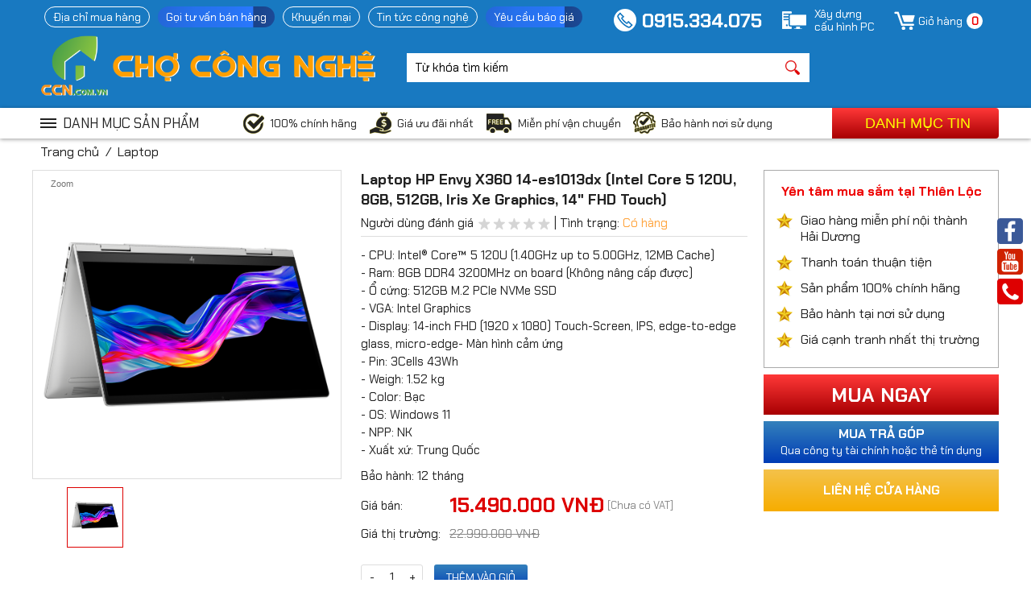

--- FILE ---
content_type: text/html
request_url: https://www.ccn.com.vn/laptop/laptop-hp-envy-x360-14es1013dx-intel-core-5-120u-8gb-512gb-iris-xe-graphics-14-fhd-touch/
body_size: 73016
content:
<!doctype html>

	<html lang="vi">
	<head>
	<meta name="keywords" content="Laptop HP Envy X360 14-es1013dx (Intel Core 5 120U, 8GB, 512GB, Iris Xe Graphics, 14" FHD Touch)" />
	<title>Laptop HP Envy X360 14-es1013dx (Intel Core 5 120U, 8GB, 512GB, Iris Xe Graphics, 14" FHD Touch)</title>
	<meta name="description" content="Laptop HP Envy X360 14-es1013dx (Intel Core 5 120U, 8GB, 512GB, Iris Xe Graphics, 14" FHD Touch)" />
	<meta http-equiv="content-type" content="text/html;charset=UTF-8" />
	<meta name="revisit-after" content="1 days" />
	<meta name="robots" content="index, follow">
    <meta property="og:type" content="website"/>
    <meta property="og:title" content="Laptop HP Envy X360 14-es1013dx (Intel Core 5 120U, 8GB, 512GB, Iris Xe Graphics, 14" FHD Touch)" />
    <meta property="og:description" content="Laptop HP Envy X360 14-es1013dx (Intel Core 5 120U, 8GB, 512GB, Iris Xe Graphics, 14" FHD Touch)" />
    <meta property="og:keywords" content="Laptop HP Envy X360 14-es1013dx (Intel Core 5 120U, 8GB, 512GB, Iris Xe Graphics, 14" FHD Touch)" />
    <meta property="og:url" content="https://www.ccn.com.vn/laptop/laptop-hp-envy-x360-14es1013dx-intel-core-5-120u-8gb-512gb-iris-xe-graphics-14-fhd-touch/" />
    <meta property="og:image" content="https://www.ccn.com.vn/images/products/2024720152318.png">
    <meta property="og:image:alt" content="Laptop HP Envy X360 14-es1013dx (Intel Core 5 120U, 8GB, 512GB, Iris Xe Graphics, 14" FHD Touch)" />
    <meta property="og:site_name" content="ccn" />
    <meta name="twitter:card" content="summary" />
    <meta name="twitter:site" content="@ccn">
    <meta name="twitter:title" content="Laptop HP Envy X360 14-es1013dx (Intel Core 5 120U, 8GB, 512GB, Iris Xe Graphics, 14" FHD Touch)" />
    <meta name="twitter:description" content="Laptop HP Envy X360 14-es1013dx (Intel Core 5 120U, 8GB, 512GB, Iris Xe Graphics, 14" FHD Touch)" />
	<meta name="viewport" content="width=device-width, initial-scale=1">
	<link rel="shortcut icon" href="/favicon.ico" type="image/x-icon">
	<link rel="icon" href="/favicon.ico" type="image/x-icon">
	<link rel="stylesheet" type="text/css" href="/global/global.css?v=10:27:56 AM" />
	<script src="/js/jquery-1.11.0.min.js"></script>
	<script src="/js/lib.js?v=2.9"></script>
	<script src="/js/jquery.modal.min.js"></script>
    <link rel="stylesheet" href="/global/jquery.modal.css" />
	<script src="/js/jquery.cookie.js"></script>
    <script src="/global/js_function.js"></script>
    <link rel="stylesheet" href="/js/utilcarousel/util.carousel.css?v=3:17:53 PM" />
    <link rel="stylesheet" href="/js/utilcarousel/util.carousel.skins.css" />
    <script src="/js/utilcarousel/jquery.utilcarousel.min.js"></script>
	<script src="/js/alertify/lib/alertify.min.js"></script>
	<link rel="stylesheet" href="/js/alertify/themes/alertify.core.css?v=3:17:53 PM" />
	<link rel="stylesheet" href="/js/alertify/themes/alertify.default.css?v=3:17:53 PM" id="toggleCSS" />
	<script type="text/javascript">
		function reset () {
			$("#toggleCSS").attr("href", "/js/alertify/themes/alertify.default.css?v=10:27:56 AM");
				alertify.set({
					labels : {
						ok     : "OK",
						cancel : "Cancel"
					},
					delay : 5000,
					buttonReverse : false,
					buttonFocus   : "ok"
			});
		}
	</script>
<!-- Global site tag (gtag.js) - Google Analytics -->
<script async src="https://www.googletagmanager.com/gtag/js?id=G-1TREXPY64D"></script>
<script>
  window.dataLayer = window.dataLayer || [];
  function gtag(){dataLayer.push(arguments);}
  gtag('js', new Date());

  gtag('config', 'G-1TREXPY64D');
</script>
<!-- Google Tag Manager --> <script>(function(w,d,s,l,i){w[l]=w[l]||[];w[l].push({'gtm.start': new Date().getTime(),event:'gtm.js'});var f=d.getElementsByTagName(s)[0], j=d.createElement(s),dl=l!='dataLayer'?'&l='+l:'';j.async=true;j.src= 'https://www.googletagmanager.com/gtm.js?id='+i+dl;f.parentNode.insertBefore(j,f); })(window,document,'script','dataLayer','GTM-5DQ89TL3');</script> <!-- End Google Tag Manager -->
	</head>
	<body>
	<!-- Google Tag Manager (noscript) --> <noscript><iframe src="https://www.googletagmanager.com/ns.html?id=GTM-5DQ89TL3" height="0" width="0" style="display:none;visibility:hidden"></iframe></noscript> <!-- End Google Tag Manager (noscript) -->
	<!-- START HEADER -->
	<script>
$(document).ready(function() {
    $('#sales').click(function() {
		$('.salesbox').slideToggle("fast");
    });
});
</script>
<div id="header"><div id="top" class="top"><div class="box"><ul><li class="mnu1"><a href="/dia-chi-mua-hang/">Địa chỉ mua hàng</a></li><li class="mnu2"><a id="sales" class="hot" href="#">Gọi tư vấn bán hàng</a><div class="salesbox" style="display:none;"><ul><li><p>TƯ VẤN BÁN HÀNG</p><ul><li><p>Nhân Viên Kinh Doanh 1</p><a href="tel:">Mr. Lang: 0855.708.779</a></li><li><p>Nhân Viên Kinh Doanh 2</p><a href="tel:">Mr. Trung: 0855.950.868</a></li></ul></li><li><p>Bảo hành - Hỗ trợ kỹ thuật</p><ul><li><a href="tel:">Mr. Trung: 0989.051.399</a></li></ul></li></ul></div></li><li class="mnu4"><a href="/tin-khuyen-mai/">Khuyến mại</a></li><li class="mnu5"><a href="/tin-cong-nghe/">Tin tức công nghệ</a></li><li class="mnu6"><a class="hot" href="/yeu-cau-bao-gia/">Yêu cầu báo giá</a></li></ul></div></div><div class="hebox"><div class="logo"><a href="/" title="Chợ Công Nghệ"><img src="/images/general/logo32022225171214.png" alt="Chợ Công Nghệ" /></a></div><div class="mlogo"><a href="/" title="Chợ Công Nghệ"><img src="/images/global/thienloc.png" alt="Chợ Công Nghệ" /></a></div><div class="hcart"><div class="hotline"><a href="tel0915.334.075">0915.334.075</a></div><div class="makepc"><a href="/xay-dung-cau-hinh-pc/">Xây dựng<br>cấu hình PC</a></div><div class="ecart"><a class="head" href="/gio-hang/" rel="nofollow"><i class="icons icon-cart"></i><span>Giỏ hàng</span><b id="cartnum">0</b></a></div></div></div><div class="mnubox"><div class="hemnu"><div class="fixcon"><div class="main-menu main-cmenu"><div class="title"><b class="icon-menu"><i></i><i></i><i></i></b><span>Danh mục sản phẩm</span></div><ul class="ul" style="display:none;"><li><a href="/laptop/" class="root" style="background:url('/images/general/icoiconlap2023101083754.png') no-repeat;background-position: 5px 8px;">Laptop</a><div class="sub-menu"><div class="box-cat"><a href="#" class="cat1">Laptop theo hãng</a><a href="/laptop/?brand=laptop-msi" class="cat2">Laptop MSI</a><a href="/laptop/?brand=laptop-gigabyte" class="cat2">Laptop Gigabyte</a><a href="/laptop/?brand=laptop-dell" class="cat2">Laptop Dell</a><a href="/laptop/?brand=laptop-hp" class="cat2">Laptop HP</a><a href="/laptop/?brand=laptop-asus" class="cat2">Laptop Asus</a><a href="/laptop/?brand=macbook" class="cat2">Macbook</a><a href="/laptop/?brand=laptop-lenovo" class="cat2">Laptop Lenovo</a><a href="/laptop/?brand=laptop-acer" class="cat2">Laptop Acer</a></div><div class="box-cat"><a href="#" class="cat1">Laptop theo khoảng giá</a><a href="/laptop/?pri=0ngan-10trieu" class="cat2">Dưới 10 triệu</a><a href="/laptop/?pri=10trieu-15trieu" class="cat2">10 triệu - 15 triệu</a><a href="/laptop/?pri=15trieu-20trieu" class="cat2">15 triệu - 20 triệu</a><a href="/laptop/?pri=20trieu-25trieu" class="cat2">20 triệu - 25 triệu</a><a href="/laptop/?pri=25trieu-30trieu" class="cat2">25 triệu - 30 triệu</a><a href="/laptop/?pri=30trieu-300trieu" class="cat2">Trên 30 Triệu</a></div><div class="box-cat"><a href="#" class="cat1">Laptop thep CPU</a><a href="/laptop/?cpu=amd-ryzen-9" class="cat2">AMD Ryzen 9</a><a href="/laptop/?cpu=intel-celeronpentium" class="cat2">Intel Celeron/Pentium</a><a href="/laptop/?cpu=intel-core-i3" class="cat2">Intel Core i3</a><a href="/laptop/?cpu=intel-core-i5" class="cat2">Intel Core i5</a><a href="/laptop/?cpu=intel-core-i7" class="cat2">Intel Core i7</a><a href="/laptop/?cpu=intel-core-i9" class="cat2">Intel Core i9</a><a href="/laptop/?cpu=amd-ryzen-3" class="cat2">AMD Ryzen 3</a><a href="/laptop/?cpu=amd-ryzen-5" class="cat2">AMD Ryzen 5</a><a href="/laptop/?cpu=amd-ryzen-7" class="cat2">AMD Ryzen 7</a></div></div></li><li><a href="/pcvanphong/" class="root" style="background:url('/images/general/depositphotos_60294055stockillustrationcomputericonset-12022613161444.jpg') no-repeat;background-position: 5px 8px;">PC Văn phòng</a></li><li><a href="/pcdongboaiominipc/" class="root" style="background:url('/images/general/iconpcdongbo20181219124851.jpg') no-repeat;background-position: 5px 8px;">PC đồng bộ, AIO, Mini PC</a><div class="sub-menu"><div class="box-cat"><a href="/may-tinh-mini-da-dung/" class="cat1">Máy tính Mini đa dụng</a></div><div class="box-cat"><a href="/may-tinh-all-in-one/" class="cat1">Máy tính All in one</a></div><div class="box-cat"><a href="/may-tinh-dong-bo-hang/" class="cat1">Máy tính đồng bộ hãng</a></div></div></li><li><a href="/pcgamingstreaming/" class="root" style="background:url('/images/general/1201811278384.png') no-repeat;background-position: 5px 8px;">PC Gaming, Streaming</a><div class="sub-menu"><div class="box-cat"><a href="/pcgamingpcstreaming/" class="cat1">PC Gaming, Streaming</a></div></div></li><li><a href="/linh-kien-may-tinh/" class="root" style="background:url('/images/general/lk-may-tinh2020516164320.png') no-repeat;background-position: 5px 8px;">Linh kiện máy tính</a><div class="sub-menu"><div class="box-cat"><a href="/mainboard-bo-mach-chu/" class="cat1">Mainboard - Bo mạch chủ</a></div><div class="box-cat"><a href="/cpu-bo-vi-xu-ly/" class="cat1">CPU - Bộ vi xử lý</a></div><div class="box-cat"><a href="/ram-bo-nho-trong/" class="cat1">RAM - Bộ nhớ trong</a></div><div class="box-cat"><a href="/o-cung-hdd/" class="cat1">Ổ cứng HDD</a></div><div class="box-cat"><a href="/o-cung-ssd/" class="cat1">Ổ cứng SSD</a></div><div class="box-cat"><a href="/odd-o-dia-quang/" class="cat1">ODD - Ổ đĩa quang</a></div><div class="box-cat"><a href="/vga-card-man-hinh/" class="cat1">VGA - Card màn hình</a></div><div class="box-cat"><a href="/case-vo-may-tinh/" class="cat1">Case - Vỏ máy tính</a></div><div class="box-cat"><a href="/psu-nguon-may-tinh/" class="cat1">PSU - Nguồn máy tính</a></div></div></li><li><a href="/banphimchuottainghe/" class="root" style="background:url('/images/general/12018112783950.png') no-repeat;background-position: 5px 8px;">Bàn phím, chuột, tai nghe</a><div class="sub-menu"><div class="box-cat"><a href="/chuotgear/" class="cat1">Chuột </a></div><div class="box-cat"><a href="/banphimgear/" class="cat1">Bàn phím </a></div><div class="box-cat"><a href="/tainghegear/" class="cat1">Tai nghe</a></div><div class="box-cat"><a href="/bandichuot/" class="cat1">Bàn Di Chuột</a></div><div class="box-cat"><a href="/ghe-game/" class="cat1">Ghế Gaming</a></div><div class="box-cat"><a href="/ghemassage/" class="cat1">Ghế Massage</a></div><div class="box-cat"><a href="/ghecongthaihoc/" class="cat1">Ghế Công Thái Học</a></div><div class="box-cat"><a href="/bangame/" class="cat1">Bàn Gaming</a></div></div></li><li><a href="/tivi/" class="root" style="background:url('/images/general/icologotivi202310108458.png') no-repeat;background-position: 5px 8px;">Tivi</a></li><li><a href="/tan-nhiet-cooling/" class="root" style="background:url('/images/general/12018112784029.png') no-repeat;background-position: 5px 8px;">Tản nhiệt - Cooling</a><div class="sub-menu"><div class="box-cat"><a href="/tannhietnuoc/" class="cat1">Tản nhiệt nước</a></div><div class="box-cat"><a href="/tannhietkhi/" class="cat1">Tản nhiệt khí</a></div><div class="box-cat"><a href="/fancase/" class="cat1">Fan Case</a></div><div class="box-cat"><a href="/keotannhiet/" class="cat1">Keo tản nhiệt</a></div></div></li><li><a href="/thiet-bi-van-phong/" class="root" style="background:url('/images/general/thiet-bi-van-phong201912211030.png') no-repeat;background-position: 5px 8px;">Thiết bị văn phòng</a><div class="sub-menu"><div class="box-cat"><a href="/bo-luu-dien/" class="cat1">Bộ lưu điện</a></div><div class="box-cat"><a href="/daudocmavach/" class="cat1">Đầu đọc mã vạch</a></div><div class="box-cat"><a href="/mayinhoadon/" class="cat1">Máy in hóa đơn</a></div><div class="box-cat"><a href="/mayinmavach/" class="cat1">Máy in mã vạch</a></div><div class="box-cat"><a href="/giayinnhiet/" class="cat1">Giấy in nhiệt, in decal</a></div><div class="box-cat"><a href="/may-in/" class="cat1">Máy in</a></div><div class="box-cat"><a href="/may-scan-anh/" class="cat1">Máy scan ảnh</a></div><div class="box-cat"><a href="/may-chieu/" class="cat1">Máy chiếu</a></div><div class="box-cat"><a href="/may-cham-cong/" class="cat1">Máy chấm công</a></div><div class="box-cat"><a href="/may-huy-tai-lieu/" class="cat1">Máy hủy tài liệu</a></div><div class="box-cat"><a href="/may-dem-tien/" class="cat1">Máy đếm tiền</a></div><div class="box-cat"><a href="/phu-kien-may-in/" class="cat1">Phụ kiện máy in</a></div><div class="box-cat"><a href="/phan-mem-ban-quyen/" class="cat1">Phần mềm bản quyền</a></div></div></li><li><a href="/loawebcammaytrogiang/" class="root" style="background:url('/images/general/1201811278421.png') no-repeat;background-position: 5px 8px;">Loa, webcam, máy trợ giảng</a><div class="sub-menu"><div class="box-cat"><a href="/maytrogiang/" class="cat1">Máy trợ giảng</a></div><div class="box-cat"><a href="/webcam/" class="cat1">Webcam</a></div><div class="box-cat"><a href="/loa/" class="cat1">Loa</a></div></div></li><li><a href="/monitor-man-hinh/" class="root" style="background:url('/images/general/man-hinh-1-320226212034.png') no-repeat;background-position: 5px 8px;">Monitor - Màn hình</a></li><li><a href="/thiet-bi-luu-tru/" class="root" style="background:url('/images/general/12018112784219.png') no-repeat;background-position: 5px 8px;">Thiết bị lưu trữ</a><div class="sub-menu"><div class="box-cat"><a href="/ocungdidong/" class="cat1">Ổ Cứng Di Động</a></div><div class="box-cat"><a href="/usb-flash/" class="cat1">USB Flash</a></div><div class="box-cat"><a href="/the-nho/" class="cat1">Thẻ nhớ</a></div></div></li><li><a href="/thiet-bi-mang/" class="root" style="background:url('/images/general/thiet-bi-mang201912714250.png') no-repeat;background-position: 5px 8px;">Thiết bị mạng</a><div class="sub-menu"><div class="box-cat"><a href="/bo-phat-song-wifi/" class="cat1">Bộ phát sóng wifi</a></div><div class="box-cat"><a href="/bo-kich-mo-rong-song-wifi/" class="cat1">Bộ kích mở rộng sóng wifi</a></div><div class="box-cat"><a href="/bo-chia-mang-switch/" class="cat1">Bộ chia mạng - Switch</a></div><div class="box-cat"><a href="/bo-phat-wifi-di-dong-4g5g/" class="cat1">Bộ phát wifi di động - 4G/5G</a></div><div class="box-cat"><a href="/thiet-bi-can-bang-tai/" class="cat1">Thiết bị cân bằng tải</a></div><div class="box-cat"><a href="/card-mang/" class="cat1">Card mạng</a></div><div class="box-cat"><a href="/phu-kien-mang-khac/" class="cat1">Phụ kiện mạng khác</a></div></div></li><li><a href="/phu-kien-cac-loai/" class="root" style="background:url('/images/general/1201811278431.png') no-repeat;background-position: 5px 8px;">Phụ kiện các loại</a><div class="sub-menu"><div class="box-cat"><a href="/saclaptop/" class="cat1">Sạc, phụ kiện laptop</a></div><div class="box-cat"><a href="/balotuilaptop/" class="cat1">Balo. túi laptop</a></div><div class="box-cat"><a href="/phu-kien-khac/" class="cat1">Phụ kiện khác</a></div></div></li><li><a href="/camera-quan-sat/" class="root" style="background:url('/images/general/camera-quan-sat2019122110319.png') no-repeat;background-position: 5px 8px;">Camera quan sát</a><div class="sub-menu"><div class="box-cat"><a href="/camera/" class="cat1">Camera </a></div><div class="box-cat"><a href="/dau-ghi-hinh/" class="cat1">Đầu ghi hình</a></div><div class="box-cat"><a href="/phu-kien-camera/" class="cat1">Phụ kiện Camera</a></div></div></li><li><a href="/smart-home/" class="root" style="background:url('/images/general/icosmarthomelogo202410717118.png') no-repeat;background-position: 5px 8px;">Smart Home</a><div class="sub-menu"><div class="box-cat"><a href="/fpt/" class="cat1">FPT </a></div><div class="box-cat"><a href="/rang-dong/" class="cat1">Rạng Đông</a></div><div class="box-cat"><a href="/hunonic/" class="cat1">Hunonic</a></div></div></li></ul></div><div class="mainhmenu"><div id="htitle" class="title"><span>Menu</span></div><ul id="hul" class="ul"><li class="pro"><a href="/laptop/" style="background:url('/images/general/icoiconlap2023101083754.png') no-repeat top center;">Laptop</a></li><li class="pro"><a href="/pcvanphong/" style="background:url('/images/general/depositphotos_60294055stockillustrationcomputericonset-12022613161444.jpg') no-repeat top center;">PC Văn phòng</a></li><li class="pro"><a href="/pcdongboaiominipc/" style="background:url('/images/general/iconpcdongbo20181219124851.jpg') no-repeat top center;">PC đồng bộ, AIO, Mini PC</a></li><li class="pro"><a href="/pcgamingstreaming/" style="background:url('/images/general/1201811278384.png') no-repeat top center;">PC Gaming, Streaming</a></li><li class="pro"><a href="/linh-kien-may-tinh/" style="background:url('/images/general/lk-may-tinh2020516164320.png') no-repeat top center;">Linh kiện máy tính</a></li><li class="pro"><a href="/thiet-bi-van-phong/" style="background:url('/images/general/thiet-bi-van-phong201912211030.png') no-repeat top center;">Thiết bị văn phòng</a></li><li class="pro"><a href="/monitor-man-hinh/" style="background:url('/images/general/man-hinh-1-320226212034.png') no-repeat top center;">Monitor - Màn hình</a></li><li class="pro"><a href="/tan-nhiet-cooling/" style="background:url('/images/general/12018112784029.png') no-repeat top center;">Tản nhiệt - Cooling</a></li><li class="pro"><a href="/banphimchuottainghe/" style="background:url('/images/general/12018112783950.png') no-repeat top center;">Bàn phím, chuột, tai nghe</a></li><li class="pro"><a href="/tivi/" style="background:url('/images/general/icologotivi202310108458.png') no-repeat top center;">Tivi</a></li><li class="pro"><a href="/loawebcammaytrogiang/" style="background:url('/images/general/1201811278421.png') no-repeat top center;">Loa, webcam, máy trợ giảng</a></li><li class="pro"><a href="/thiet-bi-luu-tru/" style="background:url('/images/general/12018112784219.png') no-repeat top center;">Thiết bị lưu trữ</a></li><li class="pro"><a href="/thiet-bi-mang/" style="background:url('/images/general/thiet-bi-mang201912714250.png') no-repeat top center;">Thiết bị mạng</a></li><li class="pro"><a href="/phu-kien-cac-loai/" style="background:url('/images/general/1201811278431.png') no-repeat top center;">Phụ kiện các loại</a></li><li class="pro"><a href="/camera-quan-sat/" style="background:url('/images/general/camera-quan-sat2019122110319.png') no-repeat top center;">Camera quan sát</a></li><li class="first"><a href="/dia-chi-mua-hang/">Địa chỉ mua hàng</a></li><li class="pro"><a href="/smart-home/" style="background:url('/images/general/icosmarthomelogo202410717118.png') no-repeat top center;">Smart Home</a></li><li class="list"><a href="/ban-hang-truc-tuyen/">Bán hàng trực tuyến</a></li><li class="list"><a href="/ban-hang-tra-gop/">Bán hàng trả góp</a></li><li class="list"><a href="/khuyen-mai/">Khuyến mại</a></li><li class="list"><a href="/tin-noi-bat/">Tin nổi bật</a></li><li class="list"><a href="/yeu-cau-bao-gia/">Yêu cầu báo giá</a></li><li class="list"><a href="/tai-bao-gia/">Tải báo giá</a></li></ul></div>
		<script>
		jQuery(document).ready(function($) {
		$(".mainhmenu").click(function(){
			$("#hul").slideToggle();
				if ($("#htitle").hasClass("title")){
					$("#htitle").attr('class', 'titleac');
				}else {
					$("#htitle").attr('class', 'title');
				}
			});
		});
		</script>        
        <a href="/" id="home-fixed"><i class="icons icon-home"></i></a><a href="/danh-muc-tin/" id="news-fixed">Tin tức</a><div class="fsearch"><div class="fsbox"><form action="/tim-kiem-san-pham.html" method="get" autocomplete="off"><input name="se" type="hidden" id="se" value="true"><input name="keys" type="text" id="keys" tabindex="1" value="Từ khóa tìm kiếm" onfocus="if(this.value=='Từ khóa tìm kiếm')this.value='';" onblur="if(this.value=='')this.value='Từ khóa tìm kiếm';" size="60"><input tabindex="1" type="submit" value="Tìm kiếm"><div class="suggestion"></div></form></div></div><a href="tel:0915.334.075" id="hotline-fixed"><i class="icons icon-hotlinefixed"></i> 0915.334.075</a><ul class="ul list-nav-right"><li><span><i class="icons icon-ck1"></i> 100% chính hãng</span></li><li><span><i class="icons icon-ck2"></i> Giá ưu đãi nhất</span></li><li><span><i class="icons icon-ck3"></i> Miễn phí vận chuyển</span></li><li><span><i class="icons icon-ck4"></i> Bảo hành nơi sử dụng</span></li></ul><a href="/danh-muc-tin/" id="nav-deal">Danh mục tin</a></div></div></div></div>
<script>
	$(document).ready(function(){
		var curr_text = "";
		var count_select = 0;
		var curr_element="";
		$("#keys").keyup(function(b){
			if (b.keyCode != 38 && b.keyCode != 40) {
				inputString = $(this).val();
				if(inputString.trim() !=''){
					$(".suggestion").show();
					$(".suggestion").load("/global/getlist.asp?act=search&lang=0&q="+encodeURIComponent(inputString));
				}else  {
					$(".suggestion").hide();
					count_select=0;
				}
			}
		});

		$(document).on("click",function() {
			$(".suggestion").hide();
		});
	});
</script>
	<!-- END HEADER -->
	
	<div id="content"><script src="/js/common_tools.js"></script>
<script>
$(document).ready(function() {
	$('a.muangay').click(function(e) {
		e.preventDefault();
		var parent = $(this);
		$.ajax({
			type: 'get',
			url: '/global/muangay.asp',
			data: 'lang=0&id=' + parent.attr('id').replace('muangay-','') + '&price=' + parent.attr('title'),
		})
		.done(function( html ) {
			$("#cartnum").html( getCookie("FavCount") );
			$("#total_shopping_cart_store").html( addCommas(getCookie("FavTotal")) );
			window.location.href = "/gio-hang/";
		});
	});
});
</script>
<div class="navi"><a href="/">Trang chủ</a> &nbsp;/&nbsp; <a href="/laptop/">Laptop</a></div><script src="//s7.addthis.com/js/300/addthis_widget.js#pubid=ra-5148003b01a03b86" async defer></script>
<div class="container">

	<div id="list-image_fancybox"></div>
    
    <div id="product-image" style="position:relative;">
    
    	<div id="sync1"><div class="item"><a class="MagicZoom" id="Zoomer" href="/images/products/2024720152328-1.png" title="Laptop HP Envy X360 14-es1013dx (Intel Core 5 120U' 8GB' 512GB' Iris Xe Graphics' 14" FHD Touch) 1" ><img src="/images/products/2024720152328-1.png" alt="Laptop HP Envy X360 14-es1013dx (Intel Core 5 120U' 8GB' 512GB' Iris Xe Graphics' 14" FHD Touch) 1" /></a></div></div><div style="padding:0 40px"><div id="sync2" class="owl-carousel"><div class="item current"><a href="/images/products/2024720152328-1.png" rel="zoom-id:Zoomer;"><img src="/images/products/2024720152328-1.png" alt="Laptop HP Envy X360 14-es1013dx (Intel Core 5 120U' 8GB' 512GB' Iris Xe Graphics' 14" FHD Touch) 1" /></a></div></div><div class="clear"></div></div>
    
	</div>

    <div id="progal"><div id="pgallery" class="royalSlider rsDefault"><a class="rsImg" data-rsbigimg="/images/products/2024720152328-1.png" href="/images/products/2024720152328-1.png">Laptop HP Envy X360 14-es1013dx (Intel Core 5 120U' 8GB' 512GB' Iris Xe Graphics' 14" FHD Touch) 1<img width="96" height="72" class="rsTmb" alt="Laptop HP Envy X360 14-es1013dx (Intel Core 5 120U' 8GB' 512GB' Iris Xe Graphics' 14" FHD Touch) 1" src="/images/products/2024720152328-1.png"></a>
</div></div>
	<script src="/js/proslides/jquery.royalslider.min.js" /></script>
	<link href="/js/proslides/royalslider.css" rel="stylesheet">
	<link href="/js/proslides/skins/default/rs-default.css" rel="stylesheet">                
	<script id="addJS">jQuery(document).ready(function($) {
	  $('#pgallery').royalSlider({
		autoPlay: {
			enabled: true,
			pauseOnHover: false
		},
			
		autoScaleSlider: true, 
		autoScaleSliderWidth: 600,
		autoScaleSliderHeight: 600,
			
		arrowsNav: true,
		arrowsNavAutoHide: false,
		fadeinLoadedSlide: false,
		controlNavigationSpacing: 0,
		controlNavigation: 'none',
		imageScaleMode: 'none',
		imageAlignCenter:false,
		blockLoop: true,
		loop: true,
		numImagesToPreload: 3,
		transitionType: 'move',
		keyboardNavEnabled: true,
		block: {
		  delay: 5000
		}
	  });
	});
	</script>
              
	<div id="overview">
		<div id="overview-left">
        	<h1>Laptop HP Envy X360 14-es1013dx (Intel Core 5 120U, 8GB, 512GB, Iris Xe Graphics, 14" FHD Touch)</h1><p><span style="cursor:pointer;" class="gotoReview">Người dùng đánh giá <i class="icons icon-star star0"></i></span>&nbsp;|&nbsp;Tình trạng: <span style="color:#ffa53f">Có hàng</span></p><div class="line"></div><div class="pro-summary">- CPU: Intel® Core™ 5 120U (1.40GHz up to 5.00GHz, 12MB Cache)<br>- Ram: 8GB DDR4 3200MHz on board (Không nâng cấp được)<br>- Ổ cứng: 512GB M.2 PCIe NVMe SSD<br>- VGA: Intel Graphics<br>- Display: 14-inch FHD (1920 x 1080) Touch-Screen, IPS, edge-to-edge glass, micro-edge- Màn hình cảm ứng<br>- Pin: 3Cells 43Wh<br>- Weigh: 1.52 kg<br>- Color: Bạc<br>- OS: Windows 11<br>- NPP: NK<br>- Xuất xứ: Trung Quốc</div><p class="baohanh">Bảo hành: 12 tháng</p><div class="price"><span class="pricetit">Giá bán:</span><span class="pricenum">15.490.000 VNĐ</span> <span class="vat">[Chưa có VAT]</span></div><div class="old-price"><span class="pricetit">Giá thị trường:</span><span class="text">22.990.000 VNĐ</span></div><div class="procart"><span class="numcart"><input tabindex="2" type="button" id="giam-3417" class="txpronum" value="-"><input name="txtSoluong" type="text" id="txtSoluong-3417" value="1" class="prosoluong " tabindex="2"><input tabindex="2" type="button" id="tang-3417" class="txpronum" value="+"></span>
				<script>
					$("#giam-3417").click(function() {
						$('#txtSoluong-3417').val( Math.max(1, Number($("#txtSoluong-3417").val()) - 1) );
						$('#txtSoluong-3417').trigger("keyup");
					})
					$("#tang-3417").click(function() {
						$('#txtSoluong-3417').val( Math.min(10, Number($("#txtSoluong-3417").val()) + 1) );
						$('#txtSoluong-3417').trigger("keyup");
					})
				</script>                 
				<span class="dcart" id="cart-3417">Thêm vào giỏ</span></div><div class="pro-offer" id="offerTop"><div class="line"></div><b class="title">Ưu đãi và quà tặng khuyến mãi:</b><div class="content">Bộ quà tặng<br/>🔰 Túi cho máy Notebook<br/>🔰 Chuột không dây<br/>🔰 Bàn di chuột<br/>🔰 Bộ vệ sinh Laptop</div><a href="javascript:viewMoreOffer()" class="viewmore-offer red">Xem thêm ></a></div>
		</div>
		<div id="overview-right">
        	<div class="clear"></div><div id="uudai"><h4 class="title h-title">Yên tâm mua sắm tại Thiên Lộc</h4><ul class="ul"><li><span>Giao hàng miễn phí nội thành Hải Dương</span></li><li><span>Thanh toán thuận tiện</span></li><li><span>Sản phẩm 100% chính hãng</span></li><li><span>Bảo hành tại nơi sử dụng</span></li><li><span>Giá cạnh tranh nhất thị trường</span></li></ul></div><div class="button-buy-detail"><a href="#" class="btn-buy btn-buy-red"><span class="cart" id="cart-3417">Mua ngay</span></a><a href="#" class="btn-buy btn-buy-blue" target="_blank"><span>Mua trả góp</span>Qua công ty tài chính hoặc thẻ tín dụng</a><a href="#" onclick="#" class="btn-buy btn-buy-yellow btn-contact-shop" style="padding:18px 0;"><span style="margin-bottom:0;">Liên hệ cửa hàng</span></a></div>
		</div>
	</div>
	<script>
        $(document).ready(function() {		
			
            //cart
            $('.cart').click(function(e) {
                e.preventDefault();
                var parent = $(this);
				
                $.ajax({
                    type: 'get',
                    url: '/global/cart.asp',
                    data: 'lang=0&id=' + parent.attr('id').replace('cart-','')
                })
                .done(function( html ) {
					window.location.replace("/gio-hang/");
                });
            });

            //cart
            $('.dcart').click(function(e) {
                e.preventDefault();
                var parent = $(this);
        		reset();
				
                $.ajax({
                    type: 'get',
                    url: '/global/cart.asp',
                    data: 'lang=0&id=' + parent.attr('id').replace('cart-','') + '&idn=' + $('#txtSoluong-' + parent.attr('id').replace('cart-','') ).val()
                })
                .done(function( html ) {
                    if ($("#"+parent.attr('id')).hasClass("dcart dac")){
						$("#"+parent.attr('id')).attr('class', 'dcart');
						alertify.alert("Bạn đã xóa sản phẩm khỏi giỏ hàng!");
						$("#"+parent.attr('id')).html('Thêm vào giỏ');
                    }
                    else {
						$("#"+parent.attr('id')).attr('class', 'dcart dac');
						alertify.alert("Bạn đã thêm sản phẩm vào giỏ hàng!");
						$("#"+parent.attr('id')).html('Xóa khỏi giỏ');
                    }
					if(getCookie("eFavCount")>1){
						$("#cartnum").html( getCookie("eFavCount") );	
					}else{
						$("#cartnum").html( getCookie("eFavCount") );
					}
                });
            });
			            
        });
    </script>	
    <div class="space20"></div><div id="pro-info-tab" class="font14"><div class="title-tab"><a href="#tab1" class="active">Thông số kỹ thuật</a><a href="#tab2">Đặc điểm nổi bật</a><a href="#tab4">Sản phẩm bán chạy nhất</a><a href="#tab5">Sản phẩm giá tương đương</a><a href="#tab6">Sản phẩm cùng loại</a><a href="#tab7">Bình luận người dùng</a></div><div class="content-tab-left"><div id="tab1"><h2 class="h-title">Thông số kỹ thuật</h2><div class="progen"><table>
	<tbody>
		<tr>
			<td>
			<p><strong>Hệ điều h&agrave;nh - Operation System</strong></p>
			</td>
			<td>
			<p>Windows 11 bản quyền</p>
			</td>
		</tr>
		<tr>
			<td>
			<p><strong>Bộ xử l&yacute; - CPU</strong></p>
			</td>
			<td>
			<p>Intel&reg;&nbsp;Core&trade;&nbsp;5 120U (1.40GHz up to 5.00GHz, 12MB Cache)</p>
			</td>
		</tr>
		<tr>
			<td>
			<p><strong>Bo mạch chủ - Mainboard</strong></p>
			</td>
			<td>
			<p>&nbsp;--</p>
			</td>
		</tr>
		<tr>
			<td>
			<p><strong>M&agrave;n h&igrave;nh - Monitor</strong></p>
			</td>
			<td>
			<p>14-inch FHD (1920 x 1080) Touch-Screen, IPS, edge-to-edge glass, micro-edge- M&agrave;n h&igrave;nh cảm ứng</p>
			</td>
		</tr>
		<tr>
			<td>
			<p><strong>Bộ nhớ trong - Ram</strong></p>
			</td>
			<td>
			<p>8GB&nbsp;DDR4 3200Mhz&nbsp;on board (Kh&ocirc;ng n&acirc;ng cấp được)</p>
			</td>
		</tr>
		<tr>
			<td>
			<p><strong>Ổ cứng&nbsp;</strong></p>
			</td>
			<td>
			<p>512GB M.2 PCIe NVMe SSD</p>
			</td>
		</tr>
		<tr>
			<td>
			<p><strong>Card đồ hoạ</strong></p>
			</td>
			<td>
			<p>Intel Graphics</p>
			</td>
		</tr>
		<tr>
			<td>
			<p><strong>&Acirc;m thanh - Audio</strong></p>
			</td>
			<td>
			<p>&nbsp;--</p>
			</td>
		</tr>
		<tr>
			<td>
			<p><strong>Đọc thẻ - Card reader</strong></p>
			</td>
			<td>
			<p>1 x SD Card</p>
			</td>
		</tr>
		<tr>
			<td>
			<p><strong>Webcam</strong></p>
			</td>
			<td>
			<p>HP 5MP camera</p>
			</td>
		</tr>
		<tr>
			<td>
			<p><strong>Finger Print</strong></p>
			</td>
			<td>
			<p>C&oacute; bảo mật v&acirc;n tay</p>
			</td>
		</tr>
		<tr>
			<td>
			<p><strong>Giao tiếp mạng - Communications</strong></p>
			</td>
			<td>
			<p>Wi-Fi 6E (2&times;2)</p>
			</td>
		</tr>
		<tr>
			<td>
			<p><strong>Cổng giao tiếp - Port</strong></p>
			</td>
			<td>
			<p>1 x&nbsp;USB 3.2 Type-C</p>

			<p>2 x&nbsp;USB 3.0 Type-A</p>

			<p>1 x HDMI 2.1</p>

			<p>1 x Jack 3.5mm</p>

			<p>1 x AC smart pin</p>
			</td>
		</tr>
		<tr>
			<td>
			<p><strong>Bluetooth</strong></p>
			</td>
			<td>
			<p>Bluetooth&reg; 5.3</p>
			</td>
		</tr>
		<tr>
			<td>
			<p><strong>Pin</strong></p>
			</td>
			<td>
			<p>3Cells 43Wh</p>
			</td>
		</tr>
		<tr>
			<td>
			<p><strong>Trọng lượng</strong></p>
			</td>
			<td>
			<p>1.52&nbsp;kg</p>
			</td>
		</tr>
		<tr>
			<td>
			<p><strong>Xuất xứ&nbsp;</strong></p>
			</td>
			<td>
			<p>Trung Quốc&nbsp;</p>
			</td>
		</tr>
	</tbody>
</table>
</div></div><div id="tab2"><h2 class="h-title">Đặc điểm nổi bật</h2><div class="progen"><p>&nbsp;<strong>HP Envy x360 2-in1&nbsp;2024 - Thiết kế phong c&aacute;ch nhỏ gọn, hiện đại v&agrave; sang trọng</strong></p>

<p><strong>Thiết kế</strong></p>

<p>HP Envy x360 2024&nbsp;l&agrave; một trong những d&ograve;ng m&aacute;y t&iacute;nh x&aacute;ch tay chạy chip Intel mới nhất của HP trong năm 2024 xoay gập 360 độ. L&agrave;&nbsp;một&nbsp;thiết kế đẹp mắt, đa dụng với khả nặng xoay gặp 360 độ v&agrave; độ mỏng ấn tượng, bạn c&oacute; thể dễ d&agrave;ng đặt m&aacute;y gọn g&agrave;ng trong balo hay t&uacute;i x&aacute;ch v&agrave; mang theo b&ecirc;n m&igrave;nh mọi l&uacute;c để đ&aacute;p ứng nhu cầu c&ocirc;ng việc.</p>

<p style="text-align:center"><img alt="" src="https://laptopkimanh.vn/upload/image/product/c089300312.png" style="height:722px; width:962px" /></p>

<p>Bản lề được thiết kế rất vững chắc được chế tạo ch&iacute;nh x&aacute;c hỗ trợ m&aacute;y xoay gập 360 độ cũng như gi&uacute;p tăng độ nghi&ecirc;ng b&agrave;n ph&iacute;m gi&uacute;p việc dễ d&agrave;ng đ&aacute;nh m&aacute;y v&agrave; thao t&aacute;c ph&iacute;m hiệu quả hơn cũng như tăng hiệu quả tản nhiệt cho m&aacute;y.&nbsp;</p>

<p><strong>M&agrave;n h&igrave;nh&nbsp;</strong></p>

<p>HP Envy x360 2024&nbsp;được trang bị m&agrave;n h&igrave;nh&nbsp;14-inch FHD (1920 x 1080) cảm ứng, tr&agrave;n viền v&agrave; xoay gập 360 độ, chất lượng&nbsp; đem&nbsp;đến những h&igrave;nh ảnh sống động, c&oacute; độ ph&acirc;n giải cao đầy đủ, mở rộng với m&agrave;u sắc tuyệt vời gi&uacute;p người d&ugrave;ng c&oacute; c&aacute;i nh&igrave;n trực quan ngay từ m&agrave;n h&igrave;nh.&nbsp;</p>

<p style="text-align:center"><img alt="" src="https://laptopkimanh.vn/upload/image/product/c08896205.png" style="height:718px; width:956px" /></p>

<p>M&agrave;n h&igrave;nh cho m&agrave;u sắc với độ ch&iacute;nh x&aacute;c ch&acirc;n thực cho h&igrave;nh ảnh đẳng cấp chuy&ecirc;n nghiệp, khiến đ&acirc;y l&agrave; lựa chọn ho&agrave;n hảo cho c&aacute;c t&aacute;c vụ s&aacute;ng tạo v&agrave; chuy&ecirc;n nghiệp hoặc bất cứ ai chỉ đơn giản l&agrave; muốn tận hưởng m&agrave;u sắc với độ trung thực số một.</p>

<p>M&agrave;n h&igrave;nh cảm ứng của&nbsp;HP Envy x360&nbsp;n&agrave;y cho ph&eacute;p người d&ugrave;ng chạm lướt cực k&igrave; mượt m&agrave; để điểu khiển v&agrave; thực hiện c&aacute;c t&aacute;c vụ. T&iacute;nh năng cảm ứng khiến m&aacute;y biến h&oacute;a linh hoạt từ một chiếc&nbsp;HP Envy x360&nbsp;2024 sang m&aacute;y t&iacute;nh bảng để tạo n&ecirc;n sự tiện &iacute;ch tối đa, n&acirc;ng cao năng suất l&agrave;m việc cho bạn.</p>

<p><strong>B&agrave;n ph&iacute;m v&agrave; touchpad</strong></p>

<p>B&agrave;n ph&iacute;m của Laptop&nbsp;HP Envy x360 2024&nbsp;được thiết kế chắc chắn với c&aacute;c ph&iacute;m bấm vu&ocirc;ng vức c&oacute; diện t&iacute;ch kh&aacute; lớn cho ph&eacute;p bạn thao t&aacute;c dễ d&agrave;ng, thuận tiện nhất. H&agrave;nh tr&igrave;nh ph&iacute;m hợp l&yacute;, độ nảy ph&iacute;m v&agrave; độ ch&iacute;nh x&aacute;c cao gi&uacute;p gi&uacute;p việc soạn thảo văn bản của bạn trở n&ecirc;n dễ d&agrave;ng v&agrave; c&oacute; tốc độ cao hơn, n&acirc;ng cao năng suất l&agrave;m việc.</p>

<p style="text-align:center"><img alt="" src="https://laptopkimanh.vn/upload/image/product/c08924461.png" style="height:784px; width:1043px" /></p>

<p>&nbsp;</p>

<p>Toupad của m&aacute;y c&oacute; diện t&iacute;ch lớn, độ nhạy v&agrave; độ ch&iacute;nh x&aacute;c cao gi&uacute;p cho việc thao t&aacute;c di chuột của bạn lu&ocirc;n được dễ d&agrave;ng, chuẩn x&aacute;c. Lớp phủ nh&aacute;m mịn gi&uacute;p cho trải nghiệm di chuột của bạn lu&ocirc;n mượt m&agrave;, kh&ocirc;ng hề thua k&eacute;m so với khi bạn sử dụng một chiếc chuột rời.</p>

<p><strong>Kết nối đa dạng</strong></p>

<p>Để phục vụ tối đa cho c&aacute;c nhu cầu đa dạng của người sử dụng&nbsp;HP Envy x360 2024&nbsp;được trang bị kh&aacute; đầy đủ c&aacute;c cổng kết nối bao gồm:</p>

<ul>
	<li>1x&nbsp;USB 3.2 Type-C</li>
	<li>2x&nbsp;USB 3.0 Type-A</li>
	<li>1x HDMI 2.1</li>
	<li>1x Jack 3.5mm</li>
	<li>1x SD Card</li>
	<li>1x AC smart pin</li>
</ul>

<p style="text-align:center"><img alt="" src="https://laptopkimanh.vn/upload/image/product/c08524730.png" style="height:731px; width:973px" /></p>

<p>Ngo&agrave;i ra,&nbsp;HP Envy x360 2024&nbsp;được trang bị Intel&reg; Wi-Fi 6E hiện đại để bạn c&oacute; thể kết nối mạng kh&ocirc;ng d&acirc;y nhanh ch&oacute;ng để phục vụ cho việc học tập, c&ocirc;ng việc v&agrave; c&aacute;c hoạt động giải tr&iacute; kh&aacute;c của m&igrave;nh. Ngo&agrave;i ra c&ograve;n c&oacute; Bluetooth&reg; 5.3 combo để bạn tự do kết nối với c&aacute;c thiết bị kh&aacute;c, truyền dữ liệu v&agrave; thực hiện v&ocirc; số t&aacute;c vụ kh&aacute;c theo &yacute; muốn.</p>

<p><strong>Hiệu năng</strong></p>

<p>HP Envy x360 2-in1&nbsp;2024 sử dụng bộ vi xử l&yacute; Intel Core 5 120U mới nhất của nh&agrave; Intel con chip c&oacute; hiệu suất tốt, đồ họa cao v&agrave; tiết kiệm pin.&nbsp;</p>

<p>Ngo&agrave;i ra,&nbsp;HP Envy x360 2-in1&nbsp;2024 được trang bị bộ nhớ trong 8GB DDR4 với tốc độ bus RAM 3200 MHz gi&uacute;p cho việc thực hiện đa nhiệm trở n&ecirc;n mượt m&agrave;, hạn chế t&igrave;nh trạng giật lag d&ugrave; bạn mở đồng thời nhiều tabs/ứng dụng.</p>

<p>Ngo&agrave;i ra, Laptop&nbsp;HP Envy x360 2-in1&nbsp;2024<strong>&nbsp;</strong>c&ograve;n sở hữu ổ cứng 512GB PCIe NVMe M.2 SSD cung cấp một kh&ocirc;ng gian lưu trữ thoải m&aacute;i cho mọi t&agrave;i liệu, h&igrave;nh ảnh, video, ứng dụng c&ocirc;ng việc v&agrave; giải tr&iacute;,... bạn cần. Ổ cứng lớn c&ograve;n gi&uacute;p cho tốc độ khởi động m&aacute;y v&agrave; mở c&aacute;c ứng dụng trở n&ecirc;n si&ecirc;u nhanh, tiết kiệm thời gian chờ đợi cho bạn.&nbsp;</p>

<p style="text-align:center"><img alt="" src="https://laptopkimanh.vn/upload/image/product/c089244921.png" style="height:789px; width:1051px" /></p>
</div></div><div id="tab5"><h3 class="h-title">Sản phẩm giá tương đương</h3><div><ul class="ulopro hoverpro"><li><div class="thumb"><a href="/laptop/laptop-dell-inspiron-15-3530-71070372-i51334u-16gb-512gb-156-fhd-officehs24365-win-11-home-bac/" class="p-img"><img src="/images/products/2025111794339.png" alt="" /></a></div><div class="km"><span>-35%</span></div><h3 class="title"><a href="/laptop/laptop-dell-inspiron-15-3530-71070372-i51334u-16gb-512gb-156-fhd-officehs24365-win-11-home-bac/">Laptop Dell Inspiron 15 3530 (71070372) (i5-1334U | 16GB | 512GB | 15.6" FHD | OfficeHS24+365 | Win 11 Home | Bạc)</a></h3><div class="rate"><img src="/images/global/0star.gif" alt="rate" /><span>0 đánh giá</span></div><div class="price"><span class="pridi">19.990.000đ</span><span class="prinu">14.790.000<em>đ</em></span><div class="love" id="cart-4197" price="14790000"></div></div></li><li><div class="thumb"><a href="/laptop/laptop-dell-15-dc15250-intel-core-i51334u-16gb-512gb-intel-graphics-156-inch-fhd-ips-win-11-bac-_nhap-khau-bao-hanh-tai-ccn/" class="p-img"><img src="/images/products/2025101316256.JPG" alt="" /></a></div><div class="km"><span>-13%</span></div><h3 class="title"><a href="/laptop/laptop-dell-15-dc15250-intel-core-i51334u-16gb-512gb-intel-graphics-156-inch-fhd-ips-win-11-bac-_nhap-khau-bao-hanh-tai-ccn/">Laptop Dell 15 DC15250 (Intel Core i5-1334U | 16GB | 512GB | Intel Graphics | 15.6 inch FHD IPS | Win 11 | Bạc) (_Nhập khẩu, bảo hành tại CCN)</a></h3><div class="rate"><img src="/images/global/0star.gif" alt="rate" /><span>0 đánh giá</span></div><div class="price"><span class="pridi">16.990.000đ</span><span class="prinu">14.990.000<em>đ</em></span><div class="love" id="cart-4166" price="14990000"></div></div></li><li><div class="thumb"><a href="/laptop/laptop-hp-elitebook-840-g10-intel-core-i51340p-16gb-512gb-intel-iris-xe-14-inch-wuxga-win-11-bac-_nhap-khau-bao-hanh-tai-ccn/" class="p-img"><img src="/images/products/2025122216126.png" alt="" /></a></div><div class="km"><span>-50%</span></div><h3 class="title"><a href="/laptop/laptop-hp-elitebook-840-g10-intel-core-i51340p-16gb-512gb-intel-iris-xe-14-inch-wuxga-win-11-bac-_nhap-khau-bao-hanh-tai-ccn/">Laptop HP EliteBook 840 G10 (Intel Core i5-1340P | 16GB | 512GB | Intel Iris Xe | 14 inch WUXGA | Win 11 | Bạc) (_Nhập khẩu, bảo hành tại CCN)</a></h3><div class="rate"><img src="/images/global/0star.gif" alt="rate" /><span>0 đánh giá</span></div><div class="price"><span class="pridi">21.990.000đ</span><span class="prinu">14.690.000<em>đ</em></span><div class="love" id="cart-4097" price="14690000"></div></div></li><li><div class="thumb"><a href="/laptop/laptop-dell-inspiron-14-5445-amd-ryzen-78840hs-16gb-512gb-amd-radeon-780m-graphics-14-inch-22k-win-11-xanh-_hang-nhap-khau-bao-hanh-tai-ccn/" class="p-img"><img src="/images/products/202592281824.jpg" alt="" /></a></div><div class="km"><span>-52%</span></div><h3 class="title"><a href="/laptop/laptop-dell-inspiron-14-5445-amd-ryzen-78840hs-16gb-512gb-amd-radeon-780m-graphics-14-inch-22k-win-11-xanh-_hang-nhap-khau-bao-hanh-tai-ccn/">Laptop Dell Inspiron 14 5445 (AMD Ryzen 7-8840HS | 16GB | 512GB | AMD Radeon 780M Graphics | 14 inch 2.2K | Win 11 | Xanh) (_Hàng Nhập khẩu, bảo hành tại CCN)</a></h3><div class="rate"><img src="/images/global/0star.gif" alt="rate" /><span>0 đánh giá</span></div><div class="price"><span class="pridi">24.990.000đ</span><span class="prinu">16.390.000<em>đ</em></span><div class="love" id="cart-4059" price="16390000"></div></div></li><li><div class="thumb"><a href="/laptop/laptop-dell-15-dc15250i5u165w11slu-intel-core-i51334u-16gb-512gb-intel-graphics-156-inch-fhd-ips-win-11-bac/" class="p-img"><img src="/images/products/2025919133346.jpg" alt="" /></a></div><div class="km"><span>-20%</span></div><h3 class="title"><a href="/laptop/laptop-dell-15-dc15250i5u165w11slu-intel-core-i51334u-16gb-512gb-intel-graphics-156-inch-fhd-ips-win-11-bac/">Laptop Dell 15 DC15250-i5U165W11SLU (Intel Core i5-1334U | 16GB | 512GB | Intel Graphics | 15.6 inch FHD IPS | Win 11 | Bạc)</a></h3><div class="rate"><img src="/images/global/0star.gif" alt="rate" /><span>0 đánh giá</span></div><div class="price"><span class="pridi">18.990.000đ</span><span class="prinu">15.790.000<em>đ</em></span><div class="love" id="cart-4038" price="15790000"></div></div></li><li><div class="thumb"><a href="/laptop/laptop-dell-inspiron-5440-i51334u-ram-8gb-ssd-512gb-14-inch-fhd-win-11-den-_hang-nhap-khau-bao-hanh-tai-ccn/" class="p-img"><img src="/images/products/202581112211.jpg" alt="" /></a></div><div class="km"><span>-36%</span></div><h3 class="title"><a href="/laptop/laptop-dell-inspiron-5440-i51334u-ram-8gb-ssd-512gb-14-inch-fhd-win-11-den-_hang-nhap-khau-bao-hanh-tai-ccn/">Laptop Dell Inspiron 5440 (i5-1334U, Ram 8GB, SSD 512GB, 14 inch FHD+, Win 11, Đen) (_Hàng Nhập khẩu, bảo hành tại CCN)</a></h3><div class="rate"><img src="/images/global/0star.gif" alt="rate" /><span>0 đánh giá</span></div><div class="price"><span class="pridi">19.990.000đ</span><span class="prinu">14.690.000<em>đ</em></span><div class="love" id="cart-3931" price="14690000"></div></div></li></ul></div></div><div id="tab6"><h3 class="h-title">Sản phẩm cùng loại</h3><div style="padding:0 0 15px;"><ul class="ulopro hoverpro"><li><div class="thumb"><a href="/laptop/laptop-dell-14-plus-2in1-db04255-ryzen-ai-5-340-ram-16gb-ssd-512gb-14-inch-fhd-touch-win-11-xam-xanh/" class="p-img"><img src="/images/products/202619111612.jpg" alt="" /></a></div><div class="km"><span>-9%</span></div><h3 class="title"><a href="/laptop/laptop-dell-14-plus-2in1-db04255-ryzen-ai-5-340-ram-16gb-ssd-512gb-14-inch-fhd-touch-win-11-xam-xanh/">Laptop Dell 14 Plus 2in1 DB04255 (Ryzen AI 5 340, Ram 16GB, SSD 512GB, 14 inch FHD+ Touch, Win 11, Xám Xanh)</a></h3><div class="rate"><img src="/images/global/0star.gif" alt="rate" /><span>0 đánh giá</span></div><div class="price"><span class="pridi">20.790.000đ</span><span class="prinu">18.990.000<em>đ</em></span><div class="love" id="cart-4246" price="18990000"></div></div></li><li><div class="thumb"><a href="/laptop/laptop-hp-14-ep1179tu-c89zspa-intel-core-5-120u-16gb-512gb-intel-graphics-14-inch-fhd-win-11-bac/" class="p-img"><img src="/images/products/2025122975715.jpg" alt="" /></a></div><div class="km"><span>-14%</span></div><h3 class="title"><a href="/laptop/laptop-hp-14-ep1179tu-c89zspa-intel-core-5-120u-16gb-512gb-intel-graphics-14-inch-fhd-win-11-bac/">Laptop HP 14 - ep1179TU C89ZSPA (Intel Core 5 120U | 16GB | 512GB | Intel Graphics | 14 inch FHD | Win 11 | Bạc)</a></h3><div class="rate"><img src="/images/global/0star.gif" alt="rate" /><span>0 đánh giá</span></div><div class="price"><span class="pridi">18.990.000đ</span><span class="prinu">16.590.000<em>đ</em></span><div class="love" id="cart-4245" price="16590000"></div></div></li><li><div class="thumb"><a href="/laptop/laptop-dell-inspiron-15-3535-amd-ryzen-77730u-16gb-512gb-amd-radeon-graphics-156-inch-fhd-touch-win-11-den-_hang-nhap-khau-bao-hanh-tai-ccn/" class="p-img"><img src="/images/products/20251223155620.jpg" alt="" /></a></div><div class="km"><span>-22%</span></div><h3 class="title"><a href="/laptop/laptop-dell-inspiron-15-3535-amd-ryzen-77730u-16gb-512gb-amd-radeon-graphics-156-inch-fhd-touch-win-11-den-_hang-nhap-khau-bao-hanh-tai-ccn/">Laptop Dell Inspiron 15 3535 (AMD Ryzen 7-7730U | 16GB | 512GB | AMD Radeon Graphics | 15.6 inch FHD Touch | Win 11 | Đen) (_Hàng Nhập khẩu, bảo hành tại CCN)</a></h3><div class="rate"><img src="/images/global/0star.gif" alt="rate" /><span>0 đánh giá</span></div><div class="price"><span class="pridi">14.990.000đ</span><span class="prinu">12.290.000<em>đ</em></span><div class="love" id="cart-4237" price="12290000"></div></div></li><li><div class="thumb"><a href="/laptop/laptop-hp-elitebook-840-g10-intel-core-i71370p-16gb-512gb-intel-iris-xe-14-inch-wuxga-win-11-bac-_nhap-khau-bao-hanh-tai-ccn/" class="p-img"><img src="/images/products/2025122215580.png" alt="" /></a></div><div class="km"><span>-18%</span></div><h3 class="title"><a href="/laptop/laptop-hp-elitebook-840-g10-intel-core-i71370p-16gb-512gb-intel-iris-xe-14-inch-wuxga-win-11-bac-_nhap-khau-bao-hanh-tai-ccn/">Laptop HP EliteBook 840 G10 (Intel Core i7-1370P | 16GB | 512GB | Intel Iris Xe | 14 inch WUXGA | Win 11 | Bạc) (_Nhập khẩu, bảo hành tại CCN)</a></h3><div class="rate"><img src="/images/global/0star.gif" alt="rate" /><span>0 đánh giá</span></div><div class="price"><span class="pridi">19.990.000đ</span><span class="prinu">16.890.000<em>đ</em></span><div class="love" id="cart-4236" price="16890000"></div></div></li><li><div class="thumb"><a href="/laptop/laptop-dell-inspiron-16-5640-core-7-150u-32gb-1tb-intel-graphics-16-inch-fhd-touch-windows-11-_nhap-khau-bao-hanh-tai-ccn/" class="p-img"><img src="/images/products/2025122215431.jpg" alt="" /></a></div><div class="km"><span>-16%</span></div><h3 class="title"><a href="/laptop/laptop-dell-inspiron-16-5640-core-7-150u-32gb-1tb-intel-graphics-16-inch-fhd-touch-windows-11-_nhap-khau-bao-hanh-tai-ccn/">Laptop Dell Inspiron 16 5640 (Core 7 150U | 32GB | 1TB | Intel Graphics | 16 inch FHD+ Touch | Windows 11) (_Nhập khẩu, bảo hành tại CCN)</a></h3><div class="rate"><img src="/images/global/0star.gif" alt="rate" /><span>0 đánh giá</span></div><div class="price"><span class="pridi">24.990.000đ</span><span class="prinu">21.490.000<em>đ</em></span><div class="love" id="cart-4235" price="21490000"></div></div></li><li><div class="thumb"><a href="/laptop/laptop-dell-inspiron-16-5640-core-7-150u-16gb-1tb-intel-graphics-16-inch-fhd-touch-windows-11-_nhap-khau-bao-hanh-tai-ccn/" class="p-img"><img src="/images/products/20251222153419.jpg" alt="" /></a></div><div class="km"><span>-15%</span></div><h3 class="title"><a href="/laptop/laptop-dell-inspiron-16-5640-core-7-150u-16gb-1tb-intel-graphics-16-inch-fhd-touch-windows-11-_nhap-khau-bao-hanh-tai-ccn/">Laptop Dell Inspiron 16 5640 (Core 7 150U | 16GB | 1TB | Intel Graphics | 16 inch FHD+ Touch | Windows 11) (_Nhập khẩu, bảo hành tại CCN)</a></h3><div class="rate"><img src="/images/global/0star.gif" alt="rate" /><span>0 đánh giá</span></div><div class="price"><span class="pridi">22.990.000đ</span><span class="prinu">19.990.000<em>đ</em></span><div class="love" id="cart-4234" price="19990000"></div></div></li></ul></div></div>
		<script>
        
            $(document).ready(function() {		
        
                //cart
                $('.love').click(function(e) {
                    e.preventDefault();
                    var parent = $(this);
					reset();
            
                    $.ajax({
                        type: 'get',
                        url: '/global/cart.asp',
                        data: 'lang=0&id=' + parent.attr('id').replace('cart-','') + '&price=' + parent.attr('price')
                    })
                    .done(function( html ) {
                        if ($("#"+parent.attr('id')).hasClass("love ac")){
                            $("#"+parent.attr('id')).attr('class', 'love');
							//$("#"+parent.attr('id')).html( 'Chưa bao gồm VAT' );
							alertify.alert("Bạn đã xóa sản phẩm khỏi giỏ hàng!");
                        }
                        else {
                            $("#"+parent.attr('id')).attr('class', 'love ac');
							//$("#"+parent.attr('id')).html( '' );
							alertify.alert("Bạn đã thêm sản phẩm vào giỏ hàng!");
                        }
                        $("#cartnum").html( getCookie("eFavCount") );
                    });
                });
                
            });
        
        </script>        
        <div id="tab7"><h3 class="h-title">Bình luận người dùng</h3><div><div class="fb-comments" data-href="http://www.ccn.com.vn/laptop/laptop-hp-envy-x360-14es1013dx-intel-core-5-120u-8gb-512gb-iris-xe-graphics-14-fhd-touch/" data-width="100%" data-numposts="5" data-order-by="reverse_time"></div>
                    <div id="fb-root"></div>
                    <script>(function(d, s, id) {
                      var js, fjs = d.getElementsByTagName(s)[0];
                      if (d.getElementById(id)) return;
                      js = d.createElement(s); js.id = id;
                      js.src = 'https://connect.facebook.net/vi_VN/sdk.js#xfbml=1&version=v2.11&appId=381862605607866';
                      fjs.parentNode.insertBefore(js, fjs);
                    }(document, 'script', 'facebook-jssdk'));</script>
					</div></div></div>
		
        <div class="content-tab-right">
			<div id="tab4">
				<div class="box-left"><h3 class="title-left h-title">Sản phẩm bán chạy nhất</h3></div>
				<div class="pro-left">
                	<ul class="ul"><li><a href="/phan-mem-ban-quyen/phan-mem-diet-virus-kaspersky-plus-5pc1nam/" class="pright-img"><img src="/images/products/20241241018.jpg" alt="" /></a><div class="pright-right"><a href="/phan-mem-ban-quyen/phan-mem-diet-virus-kaspersky-plus-5pc1nam/" class="pright-name">Phần mềm diệt virus Kaspersky Plus -5PC/1Năm</a><span class="p-price">899.000 VNĐ</span></div></li><li><a href="/phan-mem-ban-quyen/phan-mem-diet-virus-kaspersky-plus-3pc1nam/" class="pright-img"><img src="/images/products/202412495852.jpg" alt="" /></a><div class="pright-right"><a href="/phan-mem-ban-quyen/phan-mem-diet-virus-kaspersky-plus-3pc1nam/" class="pright-name">Phần mềm diệt virus Kaspersky Plus -3PC/1Năm</a><span class="p-price">649.000 VNĐ</span></div></li><li><a href="/phan-mem-ban-quyen/phan-mem-diet-virus-kaspersky-plus-1pc1nam/" class="pright-img"><img src="/images/products/202412495645.jpg" alt="" /></a><div class="pright-right"><a href="/phan-mem-ban-quyen/phan-mem-diet-virus-kaspersky-plus-1pc1nam/" class="pright-name">Phần mềm diệt virus Kaspersky Plus -1PC/1Năm</a><span class="p-price">329.000 VNĐ</span></div></li><li><a href="/phan-mem-ban-quyen/phan-mem-diet-virus-kaspersky-standard-5pc1nam/" class="pright-img"><img src="/images/products/202412495245.jpg" alt="" /></a><div class="pright-right"><a href="/phan-mem-ban-quyen/phan-mem-diet-virus-kaspersky-standard-5pc1nam/" class="pright-name">Phần mềm diệt virus Kaspersky Standard -5PC/1Năm</a><span class="p-price">539.000 VNĐ</span></div></li><li><a href="/phan-mem-ban-quyen/phan-mem-diet-virus-kaspersky-standard-3pc1nam/" class="pright-img"><img src="/images/products/202412495011.jpg" alt="" /></a><div class="pright-right"><a href="/phan-mem-ban-quyen/phan-mem-diet-virus-kaspersky-standard-3pc1nam/" class="pright-name">Phần mềm diệt virus Kaspersky Standard -3PC/1Năm</a><span class="p-price">349.000 VNĐ</span></div></li></ul>
				</div>
                <!--pro-left-->
			</div>
            <!--tab4-->

		</div>
        <!--content-tab-right-->
    	
        <div class="clear"></div>
	
    </div><!--pro-info-tab-->
</div>
<script>
  $(".pro-summary li").each(function(){
  	if($(this).find("span").text().trim()=='') $(this).remove();
  });
  
MagicZoom.options = {
    'disable-zoom' : false,
    'selectors-change' : 'click',
  	'zoom-width':400,
  	'zoom-height':400
  }

  $(".fancybox").fancybox();
  $(".MagicZoom").click(function(){
  	$("#item-fancy_first").click();
  });

  
  
  function getImageFancybox(){
  	var html = "";
    $("#sync2 .item").each(function(){
      if($(this).hasClass("current")){
        var href = $(this).find("a").attr("href");
        html+="<a href='"+href+"' id='item-fancy_first' class='fancybox' rel='gallery'></a>";
      }
    });
  	$("#sync2 .item").each(function(){
      if(!$(this).hasClass("current")){
        var href = $(this).find("a").attr("href");
        html+="<a href='"+href+"' class='fancybox' rel='gallery'></a>";
      }
    });
    $("#list-image_fancybox").html(html);
  }
  if($("#sync2 .item").length > 0) getImageFancybox();
  
  if($("#sync2").length > 0){
    $("#sync2").owlCarousel({
      items : 4,
      itemsDesktop      : [1199,4],
      itemsDesktopSmall     : [991,4],
      itemsTablet       : [768,3],
      itemsMobile       : [479,4],
      pagination:false,
      navigation: true
    });	
  	$("#sync2 a").click(function(){
  		$("#sync2 .item").removeClass("current");
  		var src = $(this).attr("href");
  		$("#sync1 img").attr("src",src);
  		$("#sync1 a").attr("href",src);
  		$(this).parents(".item").addClass("current");
  
  		getImageFancybox();
  		return false;
  	});
  }
    
  //Xem them KM
  $(function(){
    if($(".pro-offer .content").height() > 150){
      $(".pro-offer .content").addClass("collapse");
      $(".viewmore-offer").show();
    }else{
      $(".viewmore-offer").hide();
    }
  });
  function viewMoreOffer(){
  	$(".pro-offer .content").toggleClass("collapse");  
    if($(".pro-offer .content").hasClass("collapse")) $(".viewmore-offer").text("Xem thêm >");
    else $(".viewmore-offer").text("Thu gọn >");
  }  

  
  //Tab:
  var topTab = $("#pro-info-tab .title-tab").offset().top;
  $(window).scroll(function(){
  	if($(window).scrollTop() > topTab) $("#pro-info-tab .title-tab").addClass("fixed");
  	else $("#pro-info-tab .title-tab").removeClass("fixed");
  });
  $("#pro-info-tab .title-tab a").click(function(){
  	 $("#pro-info-tab .title-tab a").removeClass("active");
  	 $(this).addClass("active");
  	 var id = $(this).attr("href");
  	 var top = $(id).offset().top;
  	 $("body,html").animate({scrollTop:top - 100},800);
  	 return false;
  });
    
</script>
    </div>
	
	<!-- START FOOTER -->
	<div id="partner-footer"><div id="dtview" class="util-carousel dtaview"><div class="item"><div class="thumb"><a href="https://www.amd.com/en/support" target="_blank"><img src="/images/hinhanh/1201812138349.jpg" alt="" /></a></div></div><div class="item"><div class="thumb"><a href="https://www.gigabyte.com/vn" target="_blank"><img src="/images/hinhanh/120181213883.jpg" alt="" /></a></div></div><div class="item"><div class="thumb"><a href="http://www.bkav.com.vn/" target="_blank"><img src="/images/hinhanh/bkav20181219123810.jpg" alt="" /></a></div></div><div class="item"><div class="thumb"><a href="https://www.dell.com" target="_blank"><img src="/images/hinhanh/1024px-dell_logo.svg20181219124042.png" alt="" /></a></div></div><div class="item"><div class="thumb"><a href="https://dahua.vn/" target="_blank"><img src="/images/hinhanh/dahua-technology-logo20181219124333.png" alt="" /></a></div></div><div class="item"><div class="thumb"><a href="https://www.westerndigital.com/" target="_blank"><img src="/images/hinhanh/12018121381434.jpg" alt="" /></a></div></div><div class="item"><div class="thumb"><a href="https://www.intel.vn/content/www/vn/vi/homepage.html" target="_blank"><img src="/images/hinhanh/1201812138853.jpg" alt="" /></a></div></div><div class="item"><div class="thumb"><a href="https://www.benq.com/vi-vn/index.html" target="_blank"><img src="/images/hinhanh/1201812138437.jpg" alt="" /></a></div></div><div class="item"><div class="thumb"><a href="http://www.coolermaster.com/" target="_blank"><img src="/images/hinhanh/1201812138520.jpg" alt="" /></a></div></div><div class="item"><div class="thumb"><a href="https://www.asus.com/vn/" target="_blank"><img src="/images/hinhanh/1201812138418.jpg" alt="" /></a></div></div><div class="item"><div class="thumb"><a href="https://vn.canon/vi/consumer" target="_blank"><img src="/images/hinhanh/1201812138456.jpg" alt="" /></a></div></div><div class="item"><div class="thumb"><a href="https://www.samsung.com/vn/" target="_blank"><img src="/images/hinhanh/1111111112021729143732.jpg" alt="" /></a></div></div><div class="item"><div class="thumb"><a href="https://www.tp-link.com/vn/" target="_blank"><img src="/images/hinhanh/1201812138143.jpg" alt="" /></a></div></div><div class="item"><div class="thumb"><a href="https://www.corsair.com/ww/en/" target="_blank"><img src="/images/hinhanh/1201812138546.jpg" alt="" /></a></div></div><div class="item"><div class="thumb"><a href="https://www.dlink.com.vn/?lang=vi" target="_blank"><img src="/images/hinhanh/1201812138618.jpg" alt="" /></a></div></div><div class="item"><div class="thumb"><a href="https://www.epson.com.vn/" target="_blank"><img src="/images/hinhanh/1201812138659.jpg" alt="" /></a></div></div><div class="item"><div class="thumb"><a href="https://www.evga.com/" target="_blank"><img src="/images/hinhanh/1201812138724.jpg" alt="" /></a></div></div><div class="item"><div class="thumb"><a href="https://www8.hp.com/vn/en/home.html" target="_blank"><img src="/images/hinhanh/1201812138831.jpg" alt="" /></a></div></div><div class="item"><div class="thumb"><a href="https://www.kingston.com/vn" target="_blank"><img src="/images/hinhanh/1201812138922.jpg" alt="" /></a></div></div><div class="item"><div class="thumb"><a href="https://www.lenovo.com/vn/vn/" target="_blank"><img src="/images/hinhanh/1201812138947.jpg" alt="" /></a></div></div><div class="item"><div class="thumb"><a href="https://www.lg.com/vn" target="_blank"><img src="/images/hinhanh/12018121381026.jpg" alt="" /></a></div></div><div class="item"><div class="thumb"><a href="http://linksysvietnam.vn/" target="_blank"><img src="/images/hinhanh/1201812138112.jpg" alt="" /></a></div></div><div class="item"><div class="thumb"><a href="http://https://www.logitech.com/vi-vn" target="_blank"><img src="/images/hinhanh/12018121381127.jpg" alt="" /></a></div></div><div class="item"><div class="thumb"><a href="https://www.sandisk.com/" target="_blank"><img src="/images/hinhanh/12018121381232.jpg" alt="" /></a></div></div><div class="item"><div class="thumb"><a href="https://www.toshiba.com.vn/" target="_blank"><img src="/images/hinhanh/12018121381331.jpg" alt="" /></a></div></div><div class="item"><div class="thumb"><a href="https://www.acervietnam.com.vn/" target="_blank"><img src="/images/hinhanh/1201812138223.jpg" alt="" /></a></div></div><div class="item"><div class="thumb"><a href="https://seagatevietnam.com/" target="_blank"><img src="/images/hinhanh/1201812138130.jpg" alt="" /></a></div></div><div class="item"><div class="thumb"><a href="https://www.adobe.com/" target="_blank"><img src="/images/hinhanh/1201812138318.jpg" alt="" /></a></div></div><div class="item"><div class="thumb"><a href="http://newmen.vn" target="_parent"><img src="/images/hinhanh/logo newmen- 40 and 1602019111323557.jpg" alt="" /></a></div></div><div class="item"><div class="thumb"><a href="http://goldenfield.asia" target="_parent"><img src="/images/hinhanh/logo golden field 40 and 200 2201911140032.jpg" alt="" /></a></div></div><div class="item"><div class="thumb"><a href="http://zidli.vn" target="_parent"><img src="/images/hinhanh/logo- z-gaming headset-zidli-40 and 160201911140325.jpg" alt="" /></a></div></div></div></div>
	<script>
	$(function() {
		$('#dtview').utilCarousel({
			navigationText : ['<i class="icon-left-open-big"></i>', '<i class="icon-right-open-big"></i>'],
			navigation:true,
			pagination:false,
			responsiveMode: 'itemWidthRange',
			rangeCaculate:'minFirst',
			itemWidthRange: [130, 160],
			/*breakPoints:[[480,2],[768,4],[992,5],[1024,6],[1200,8],[2900,8]],*/
			mouseWheel:false,
			autoPlay:true,
			rewind:true
			});
		});
	</script>
	<div id="footer"><div class="box"><div class="ibox"><ul><li><ul class="bmenu"><li><h3>Thông tin chung</h3><ul><li><a href="/gioi-thieu/" >Giới thiệu</a></li><li><a href="/tuyen-dung/" >Tuyển dụng</a></li><li><a href="/tin-tuc/" >Tin tức</a></li><li><a href="/y-kien-khach-hang/" >Ý kiến khách hàng</a></li></ul></li><li><h3>Chính sách chung</h3><ul><li><a href="/chinh-sach-quy-dinh-chung/" >Chính sách, quy định chung</a></li><li><a href="/chinhsachgiao-hang/" >Chính sách giao hàng</a></li><li><a href="/chinh-sach-bao-hanh/" >Chính sách bảo hành</a></li><li><a href="/chinh-sach-nhap-lai-tinh-phi/" >Chính sách nhập lại tính phí</a></li><li><a href="/bao-mat-thong-tin-khach-hang/" >Bảo mật thông tin khách hàng</a></li></ul></li><li><h3>Thông tin khuyến mại</h3><ul><li><a href="/san-pham-ban-chay/" >Sản phẩm bán chạy</a></li><li><a href="/san-pham-khuyen-mai/" >Sản phẩm khuyến mãi</a></li><li><a href="/san-pham-hot-deal/" >Sản phẩm Hot Deal</a></li></ul></li><li><h3>Hỗ trợ khách hàng</h3><ul><li><a href="/mua-hang-truc-tuyen/" >Mua hàng trực tuyến</a></li><li><a href="/huong-dan-thanh-toan/" >Hướng dẫn thanh toán</a></li><li><a href="/gui-yeu-cau-ho-tro/" >Gửi yêu cầu hỗ trợ</a></li><li><a href="http://www.ccn.com.vn/xay-dung-cau-hinh-pc/" >Xây dựng cấu hình PC</a></li><li><a href="/tai-bao-gia/" >Tải báo giá</a></li></ul></li></ul></li><li><h3><a href="#">Thanh toán an toàn</a></h3><div class="thumb"><img src="/images/global/payment.png" alt="thanh toán" /></div><script>$(document).ready(function() {$('#subcaction').click(function(e) {e.preventDefault();var checkEmail = /^[A-Z0-9._%+-]+@([A-Z0-9-]+\.)+[A-Z]{2,4}$/i;var email = $('#subcemail').val();if (checkEmail.test(email)){$.ajax({type: 'get',url: '/global/emailreg.asp',data: 'hopthu=' + email,}).done(function( html ) {if(html==='1'){alert('Quý khách đã đăng ký thành công!');}else{alert('Địa chỉ thư đã được đăng ký hoặc không hợp lệ!');}});} else {alert('Bạn cần nhập địa chỉ email hợp lệ!');$( '#subcemail' ).focus();return false;}});});</script><div class="subcribe"><div class="text"><span>Đăng ký</span> nhận tin KHUYẾN MÃI</div><div class="subbox"><div class="subtext"><input type="text" placeholder="Nhập địa chỉ email của bạn" id="subcemail" /></div><div class="subbut"><input type="button" value="Đăng ký" id="subcaction" /></div></div></div></li></ul></div></div></div><div id="coadd"><ul><li><h3>Thông tin Doanh Nghiệp</h3><p>Công ty Cổ Phần Công Nghệ Thiên Lộc.</p><p>Số 267 đường Điện Biên Phủ, Phường Bình Hàn, TP Hải Dương, Hải Dương</p><p>Giấy phép ĐKKD: <a href='/DKKD_ThienLoc.jpg' target='_blank'>0800342066</a>, do Sở KHĐT tỉnh Hải Dương, cấp ngày 22/09/2006</p><p>Chịu trách nhiệm:...</p></li><li><h3>CCN - TPHD</h3><p>Địa chỉ:&nbsp;Số nhà 267, đường Điện Biên Phủ, Phường Bình Hàn, TP Hải Dương, Hải Dương</p><p>Điện thoại:&nbsp;02203858158</p><p>Fax:</span>&nbsp;02203848915</p><p>Email:&nbsp;<a href="mailto:thienlocjsc.com.vn">thienlocjsc.com.vn</a></p><p><a href="/ban-do-chi-duong-1/" class="map" target="_blank">[bản đồ đường đi]</a></p></li><li><h3>CCN - Gia Lộc</h3><p>Địa chỉ:&nbsp;Thị trấn Gia Lộc, Huyện Gia Lộc, Hải Dương</p><p>Điện thoại:&nbsp;0904296400</p><p>Fax:</span>&nbsp;</p><p>Email:&nbsp;<a href="mailto:"></a></p><p><a href="/ban-do-chi-duong-8/" class="map" target="_blank">[bản đồ đường đi]</a></p></li><li><h3>CCN - Thanh Hà</h3><p>Địa chỉ:&nbsp;Thanh Quang, Huyện Thanh Hà, Hải Dương</p><p>Điện thoại:&nbsp;0936959689</p><p>Fax:</span>&nbsp;</p><p>Email:&nbsp;<a href="mailto:"></a></p><p><a href="/ban-do-chi-duong-5/" class="map" target="_blank">[bản đồ đường đi]</a></p></li><li><h3>CCN - Cẩm Giàng</h3><p>Địa chỉ:&nbsp;25A, Đường Chiến Thắng - Thị trấn Cẩm Giàng - Cẩm Giàng - Hải Dương</p><p>Điện thoại:&nbsp;0220 3547555</p><p>Fax:</span>&nbsp;</p><p>Email:&nbsp;<a href="mailto:"></a></p><p><a href="/ban-do-chi-duong-6/" class="map" target="_blank">[bản đồ đường đi]</a></p></li><li><h3>CCN - Kinh Môn</h3><p>Địa chỉ:&nbsp;293 Nguyễn Đại Năng, P. An Lưu, TX. Kinh Môn, Kinh Môn, Hải Dương</p><p>Điện thoại:&nbsp;0912536563</p><p>Fax:</span>&nbsp;</p><p>Email:&nbsp;<a href="mailto:"></a></p><p><a href="/ban-do-chi-duong-7/" class="map" target="_blank">[bản đồ đường đi]</a></p></li><li><h3>CCN - MẠO KHÊ</h3><p>Địa chỉ:&nbsp;Số 5 Hoàng Hoa Thám,Mạo Khê, Đông Triều, Quảng Ninh</p><p>Điện thoại:&nbsp;01666099930</p><p>Fax:</span>&nbsp;</p><p>Email:&nbsp;<a href="mailto:"></a></p><p><a href="/ban-do-chi-duong-9/" class="map" target="_blank">[bản đồ đường đi]</a></p></li></ul></div><div id="copy">Thiết kế © 2018 Bản quyền <a href='/'>Chợ Công Nghệ</a></div><a id="callnow" href="tel:0915.334.075"><i class="fa fa-phone"></i>Gọi mua hàng</a><div id="float_right"><a class="afb" rel="nofollow" href="https://www.facebook.com/profile.php?id=61552065030923" target="_blank"></a><a class="ayo" rel="nofollow" href="https://www.youtube.com/channel/UCKwI16I1wwqwXiFntKr-f5A" target="_blank"></a><a class="atel" rel="nofollow" href="tel:0915.334.075"></a></div><div class="popup" data-popup="popup-fb"><div class="popup-inner"><div class="floatpop"><div class="flhead">Quan tâm đến chúng tôi FB</div><div class="flface">
					<div class="fb-like-box" data-href="https://www.facebook.com/profile.php?id=61552065030923" data-width="654" data-height="220" data-colorscheme="light" data-show-faces="true" data-header="false" data-stream="false" data-show-border="false"></div>

					</div><div class="flcon"><p>&nbsp;</p>

<p>Khi sử dụng Website của Chợ C&ocirc;ng Nghệ (CCN), Qu&yacute; kh&aacute;ch đ&atilde; mặc nhi&ecirc;n chấp thuận c&aacute;c điều khoản v&agrave; điều kiện sử dụng được quy định dưới đ&acirc;y. Để biết được c&aacute;c sửa đổi mới nhất, Qu&yacute; kh&aacute;ch n&ecirc;n thường xuy&ecirc;n kiểm tra lại &ldquo;Điều Kiện Sử Dụng&rdquo;.&nbsp;</p>

<p>Chợ C&ocirc;ng Nghệ c&oacute; quyền thay đổi, điều chỉnh, th&ecirc;m hay bớt c&aacute;c nội dung của &ldquo;Điều Kiện Sử dụng&rdquo; tại bất kỳ thời điểm n&agrave;o. Nếu Qu&yacute; kh&aacute;ch vẫn tiếp tục sử dụng Website sau khi c&oacute; c&aacute;c thay đổi như vậy th&igrave; c&oacute; nghĩa l&agrave; Qu&yacute; kh&aacute;ch đ&atilde; chấp thuận c&aacute;c thay đổi đ&oacute;.</p>
</div></div><a class="popup-close" data-popup-close="popup-fb" href="#">x</a></div></div><div class="popup" data-popup="popup-yo"><div class="popup-inner"><div class="floatpop"><div class="flhead">Quan tâm đến chúng tôi YO</div><div class="flcon"><p><iframe allow="accelerometer; autoplay; clipboard-write; encrypted-media; gyroscope; picture-in-picture" allowfullscreen="" frameborder="0" height="315" src="https://www.youtube.com/embed/tEF7AjQUw1M" title="YouTube video player" width="560"></iframe></p>
</div></div><a class="popup-close" data-popup-close="popup-yo" href="#">x</a></div></div><div class="popup" data-popup="popup-tel"><div class="popup-inner"><div class="floatpop"><div class="flhead">Địa chỉ liên hệ mua hàng</div><div class="flcon"><p><strong>NỘI DUNG LI&Ecirc;N HỆ</strong></p>

<p>Khi sử dụng Website của Chợ C&ocirc;ng Nghệ (CCN), Qu&yacute; kh&aacute;ch đ&atilde; mặc nhi&ecirc;n chấp thuận c&aacute;c điều khoản v&agrave; điều kiện sử dụng được quy định dưới đ&acirc;y. Để biết được c&aacute;c sửa đổi mới nhất, Qu&yacute; kh&aacute;ch n&ecirc;n thường xuy&ecirc;n kiểm tra lại &ldquo;Điều Kiện Sử Dụng&rdquo;.&nbsp;</p>

<p>Chợ C&ocirc;ng Nghệ c&oacute; quyền thay đổi, điều chỉnh, th&ecirc;m hay bớt c&aacute;c nội dung của &ldquo;Điều Kiện Sử dụng&rdquo; tại bất kỳ thời điểm n&agrave;o. Nếu Qu&yacute; kh&aacute;ch vẫn tiếp tục sử dụng Website sau khi c&oacute; c&aacute;c thay đổi như vậy th&igrave; c&oacute; nghĩa l&agrave; Qu&yacute; kh&aacute;ch đ&atilde; chấp thuận c&aacute;c thay đổi đ&oacute;.</p>
</div></div><a class="popup-close" data-popup-close="popup-tel" href="#">x</a></div></div>
<script>
$(function() {
	$('[data-popup-close]').on('click', function(e) {
		var targeted_popup_class = jQuery(this).attr('data-popup-close');
		$('[data-popup="' + targeted_popup_class + '"]').fadeOut(350);
		e.preventDefault();
	});
			$(".popup").click(function() {
				$(".popup").fadeOut(350);
			})
});
</script>

<!-- Messenger Plugin chat Code -->
    <div id="fb-root"></div>

    <!-- Your Plugin chat code -->
    <div id="fb-customer-chat" class="fb-customerchat">
    </div>

    <script>
      var chatbox = document.getElementById('fb-customer-chat');
      chatbox.setAttribute("page_id", "137994422731088");
      chatbox.setAttribute("attribution", "biz_inbox");
    </script>

    <!-- Your SDK code -->
    <script>
      window.fbAsyncInit = function() {
        FB.init({
          xfbml            : true,
          version          : 'v18.0'
        });
      };

      (function(d, s, id) {
        var js, fjs = d.getElementsByTagName(s)[0];
        if (d.getElementById(id)) return;
        js = d.createElement(s); js.id = id;
        js.src = 'https://connect.facebook.net/vi_VN/sdk/xfbml.customerchat.js';
        fjs.parentNode.insertBefore(js, fjs);
      }(document, 'script', 'facebook-jssdk'));
    </script>
	<!-- END FOOTER -->
	
	</body>
	</html>


--- FILE ---
content_type: text/css
request_url: https://www.ccn.com.vn/global/global.css?v=10:27:56%20AM
body_size: 161773
content:
@import url('/global/all.css');
@import url('/global/css/font-awesome.min.css');
html,*{margin:0;padding:0}
body{color:#222;font:400 14px/20px Arial;margin:0;padding:0}
@font-face {
font-family:ChakraPetch-Bold;
src:url('/font/ChakraPetch-Bold.ttf') format('truetype');
font-weight:normal;
 font-style:normal;
}
@font-face {
    font-family:ChakraPetch;
    src:url('/font/ChakraPetch-Regular.ttf') format('truetype');
    font-weight:normal;
    font-style:normal
}
@font-face {
    font-family:ChakraPetch-italic;
    src:url('/font/ChakraPetch-Italic.ttf') format('truetype');
    font-weight:normal;
    font-style:normal;
}
@font-face{font-family:HyundaiSansHead;src:url('/font/HyundaiSansHead.woff') format("woff")}
@font-face {
    font-family: 'OpenSans';
    src: url('/font/opensans_regular.eot');
    src: url('/font/opensans_regular.eot?#iefix') format('embedded-opentype'),
         url('/font/opensans_regular.woff') format('woff'),
         url('/font/opensans_regular.ttf') format('truetype'),
         url('/font/opensans_regular.svg#OpenSans') format('svg');
    font-weight: normal;
    font-style: normal;
}
@font-face {
    font-family: 'OpenSansSemibold';
    src: url('/font/opensans_semibold.eot');
    src: url('/font/opensans_semibold.eot?#iefix') format('embedded-opentype'),
         url('/font/opensans_semibold.woff') format('woff'),
         url('/font/opensans_semibold.ttf') format('truetype'),
         url('/font/opensans_semibold.svg#OpenSansSemibold') format('svg');
    font-weight: normal;
    font-style: normal;
}
@font-face {
    font-family: 'SFUGoudyMedium';
    src: url('/font/SFUGoudyMedium.eot');
    src: url('/font/SFUGoudyMedium.eot?#iefix') format('embedded-opentype'),
         url('/font/SFUGoudyMedium.woff2') format('woff2'),
         url('/font/SFUGoudyMedium.woff') format('woff'),
         url('/font/SFUGoudyMedium.ttf') format('truetype'),
         url('/font/SFUGoudyMedium.svg#SFUGoudyMedium') format('svg');
}

a{color:#333;outline:none;text-decoration:none}
ul,li,ol{list-style:none}
.clearfix:after{clear:both;content:" ";display:block;height:0;visibility:hidden}
* html .clearfix{height:1%}
* {
    -webkit-box-sizing: border-box;
    -moz-box-sizing: border-box;
    box-sizing: border-box;
}
img {border:none;outline:none;max-width:100%;height: auto;}
.clearfix {clear: both;}
.clear {clear: both;}
.absolute {position: absolute;}
.isLeft {float: left}
.isRight {float: right}

/* ========== MAIN DIV THAT HOLDS THE ENTIRE MENU ========== */

.menu{
	width:100%;
	height:34px;
	-webkit-border-radius:0px;
	-moz-border-radius:0px;
	border-radius:0px;
	}
.menu ul, .menu ol{
	margin:0;
	padding:0;
	list-style:none;
	}
/* ========== FLOAT ========== */
.menu .left{
	float:left;
	}
.menu .right{
	float:right;
	}	
/* ========== DIV THAT HOLDS MAIN LINKS ========== */
.menu ul{
	position:relative;
	}
/* ========== MAIN LINKS ========== */
.menu ul li{
	float:left;
	}
.menu ul li.menu_right{
	position:relative;
	}
.menu > ul > li:first-child a{
	-webkit-border-radius:0;
	-moz-border-radius:0;
	border-radius:0;
	}
.menu ul > li > a{
	display:block;
	height:34px;
	padding:0 20px 0 15px;
	font: 400 14px/34px Arial;
	color:#527bc5;
	text-decoration:none;
	-webkit-transition:color 180ms linear 20ms, background 180ms linear 20ms;
	-moz-transition:color 180ms linear 20ms, background 180ms linear 20ms;
	-ms-transition:color 180ms linear 20ms, background 180ms linear 20ms;
	-o-transition:color 180ms linear 20ms, background 180ms linear 20ms;
	transition:color 180ms linear 20ms, background 180ms linear 20ms;
	}
.menu ul li a i.iroot {background: url('/images/global/icon_total.png') no-repeat -25px -46px transparent;width:7px;height:5px;position:absolute;display: block;right:8px;top:15px}

.menu ul > li > a.rboloc{
	display:block;
	height:34px;
	padding:0;
	font: 400 14px/34px Arial;
	color:#527bc5;
	text-decoration:none;
	-webkit-transition:color 180ms linear 20ms, background 180ms linear 20ms;
	-moz-transition:color 180ms linear 20ms, background 180ms linear 20ms;
	-ms-transition:color 180ms linear 20ms, background 180ms linear 20ms;
	-o-transition:color 180ms linear 20ms, background 180ms linear 20ms;
	transition:color 180ms linear 20ms, background 180ms linear 20ms;
	}
/* ========== MAIN LINKS ON MOUSEOVER ========== */
.menu ul:hover li.active a{
	
	}
.menu ul li.active a, .menu ul li:hover > a, .menu ul li.active:hover > a{
	background:#527bc5;
	color:#fff;
	}
/* ========== MAIN LINKS ON MOUSE CLICK ========== */	
.menu ul li a:active, .menu ul li.active a:active{
	color:#fff;
	}
/* ========== CLASSIC/MEGA MENU ========== */	
.menu ul ul, .menu .mega_menu{
	position:absolute;
	visibility:hidden;
	opacity:0;
	z-index:11;
	background:#fff;
	border:solid 1px #ddd;
	-webkit-border-radius:0 0 4px 4px;
	-moz-border-radius:0 0 4px 4px;
	border-radius:0 0 4px 4px;
	-webkit-transition:all 150ms linear 10ms;
	-moz-transition:all 150ms linear 10ms;
	-ms-transition:all 150ms linear 10ms;
	-o-transition:all 150ms linear 10ms;
	transition:all 150ms linear 10ms;
	}
/* ========== MEGA MENU ========== */		
.menu .mega_menu{
	padding:5px 8px;
	}
/* ========== CLASSIC/MEGA MENU ON MOUSEOVER ========== */
.menu ul li:hover > ul, .menu ul li:hover .mega_menu{
	visibility:visible;
	opacity:1;
	}
/* ========== LINKS IN CLASSIC MENU ========== */	
.menu ul ul li{
	float:none;
	position:relative;
	}
.menu ul ul li a{
	position:relative;
	min-width:185px;
	padding:5px 10px;
	font: 400 14px/18px Arial;
	color:#444;
	border-bottom: dotted 1px #d3d3d3;
	border-right:none;
	}
.menu ul ul li:last-child a{
	border-bottom: dotted 0px #1d8f95;
	padding-bottom:1px;
	-webkit-border-radius:0 0 4px 4px;
	-moz-border-radius:0 0 4px 4px;
	border-radius:0 0 4px 4px;
	}	
.menu ul ul li a i{
	position:absolute;
	top:6px;
	right:12px;
	font: 400 14px Arial;
	}
/* ========== LINKS ON MOUSEOVER IN CLASSIC MENU ========== */
.menu ul ul li:hover > a{
	background:#fff;
	color:#527bc5;
	}
/* ========== LINKS ON MOUSE CLICK IN CLASSIC MENU ========== */
.menu ul ul li a:active{
	color:#527bc5;
	}
/* ========== CLASSIC MENU LVL 2,3,4,... ========== */	
.menu ul ul ul li:first-child a{
	-webkit-border-top-right-radius:4px;
	-moz-border-top-right-radius:4px;
	border-top-right-radius:4px;
	}
.menu ul ul ul{
	left:100%;
	top:0;
	margin-left:1px;
	border-top-right-radius:4px;
	}
.menu ul ul ul li a{
	position:relative;
	padding:5px 15px;
	font: 400 14px/18px Arial;
	color:#444;
	border-bottom: dotted 1px #d3d3d3;
	border-right:none;
	}
/* ========== MEGA MENU ALIGNED TO THE RIGHT SIDE ========== */	
.menu ul li.menu_right .mega_menu{
	right:0;
	}	
/* ========== DIFFERENT SIZE OF MEGA MENU ========== */
.menu .size1{
	width:150px; /* + 10px from left and right side, width=170px */
	}
.menu .size2{
	width:250px; /* + 10px from left and right side, width=270px */
	}	
.menu .size3{
	width:350px; /* + 10px from left and right side, width=370px */
	}
.menu .size4{
	width:450px; /* + 10px from left and right side, width=470px */
	}
.menu .size5{
	width:550px; /* + 10px from left and right side, width=570px */
	}
.menu .size6{
	width:650px; /* + 10px from left and right side, width=670px */
	}
.menu .size7{
	width:750px; /* + 10px from left and right side, width=770px */
	}
.menu .size8{
	width:850px; /* + 10px from left and right side, width=870px */
	}
.menu .full_width{
	width:1000px; /* + 10px from left and right side, width=980px. 980px is the width of the Menu */
	left:0;
	padding:9px 12px 2px;
	}	
/* ========== HEADINGS IN MEGA MENU ========== */
.menu h1, .menu h2, .menu h3, .menu h4, .menu h5, .menu h6{
	margin:0;
	font-family:"BebasNeue";
	font-weight:normal;
	color:#64C1FF;
	}
.menu h1{
	font-size:24px;
	}
.menu h2{
	font-size:20px;
	}
.menu h3{
	font-size:18px;
	}
.menu h4{
	font-size:16px;
	}
.menu h5{
	font-size:14px;
	}
.menu h6{
	font-size:12px;
	}
/* ========== CLASSIC LINKS IN MEGA MENU ========== */
.menu .mega_menu a{
	display:inline;
	padding:0;
	color:#444;
	font: 400 13px/28px Arial;
	text-transform:none;
	text-decoration:none;
	border:none;
	-webkit-transition:color 160ms linear 20ms;
	-moz-transition:color 160ms linear 20ms;
	-ms-transition:color 160ms linear 20ms;
	-o-transition:color 160ms linear 20ms;
	transition:color 160ms linear 20ms;
	}
.menu .mega_menu a:hover{
	color:#ff0000;
	}
/* ========== IMAGES INSIDE LINK IN MEGA MENU ========== */		
.menu .mega_menu a img{
	margin:0 0 0 3px;
	opacity:0.7;
	-webkit-transition:opacity 160ms ease-in 10ms;
	-moz-transition:opacity 160ms ease-in 10ms;
	-ms-transition:opacity 160ms ease-in 10ms;
	-o-transition:opacity 160ms ease-in 10ms;
	transition:opacity 160ms ease-in 10ms;
	}
.menu .mega_menu a img:hover{
	opacity:1;
	}
.menu .mega_menu a img:active{
	opacity:0.8;
	}	
/* ========== TYPOGRAPHY IN MEGA MENU ========== */	
.menu .mega_menu p{
	margin:0;
	padding:0;
	font: 400 13px/28px Arial;
	}
.menu .mega_menu .one, .menu .mega_menu .one_half, .menu .mega_menu .one_thirds, .menu .mega_menu .two_thirds, .menu .mega_menu .one_fourth,.menu .mega_menu .three_fourths{
	margin:0 2%;
	padding:0;
	float:left;
	}	
.menu .mega_menu .one{
	width:98%;
	}	
.menu .mega_menu .one_half{
	width:48%;
	}
.menu .mega_menu .one_thirds{
	width:29.33%;
	border-bottom: dotted 1px #d3d3d3;
	}	
.menu .mega_menu .two_thirds{
	width:64.67%;
	}
.menu .mega_menu .one_fourth{
	width:23%;
	}	
.menu .mega_menu .three_fourths{
	width:73%;
	}		
/* ========== IMAGES IN MEGA MENU ========== */		
.menu .mega_menu img{
	margin:3px 0 0 5px;
	/*border:solid 1px #222;
	-webkit-box-shadow:0 0 3px #222;
	-moz-box-shadow:0 0 3px #222;
	box-shadow:0 0 3px #222;*/	
	}
.menu .mega_menu img.left{
	margin:3px 7px 4px 0;
	}
.menu .mega_menu img.right{
	margin:3px 0 4px 7px;
	}
/* ========== PORTFOLIO IN MEGA MENU ========== */	
.menu .mega_menu .portfolio li{
	display:inline-block;
	vertical-align:top;
	width:232px;
	margin:2px 7px 10px;
	float:none;
	*float:left;
	}	
.menu .mega_menu .portfolio li a{
	display:block;
	height:auto;
	}
.menu .mega_menu .portfolio li a img{
	width:100%;
	height:105px;
	margin:0;
	float:left;
	opacity:0.75;
	border:solid 1px #111;
	-webkit-border-radius:2px;
	-moz-border-radius:2px;
	border-radius:2px;
	-webkit-box-shadow:0 0 3px #222;
	-moz-box-shadow:0 0 3px #222;
	box-shadow:0 0 3px #222;
	-webkit-transition:opacity 140ms ease-in 10ms;
	-moz-transition:opacity 140ms ease-in 10ms;
	-ms-transition:opacity 140ms ease-in 10ms;
	-o-transition:opacity 140ms ease-in 10ms;
	transition:opacity 140ms ease-in 10ms;
	}	
.menu .mega_menu .portfolio li p{
	margin:2px 5px 0;
	font:11px/11px Tahoma, Geneva, sans-serif;
	text-align:left;
	color:#888;
	float:left;
	}
.menu .mega_menu .portfolio li a:hover img{
	opacity:1;
	}
.menu .mega_menu .portfolio li a:active img{
	opacity:0.85;
	}		
/* ========== LISTS IN MEGA MENU ========== */
.menu .mega_menu .list{
	display:inline-block;
	vertical-align:top;
	width:183px;
	margin:0 8px 7px 9px;
	padding:0;
	*float:left;
	}	
.menu .mega_menu .list li{
	width:100%;
	border-bottom: #ccc 1px dotted;
	float:left;
	}	
.menu .mega_menu .list li.headline{
	border-bottom: #ccc 1px dotted;
	}
.menu .mega_menu .list li.headline h3, .menu .mega_menu .list li.headline h3 a{
	margin:3px 0 5px 0;
	font: bold normal 14px tahoma;
	color:#bd0a0d;
	}
.menu .mega_menu .list li.headline h3 a{
	margin-left:0;
	}
.menu .mega_menu .list li a{
	margin:0;
	padding:0;
	font:13px/30px Tahoma, Geneva, sans-serif;
	color:#616161;
	text-transform:none;
	text-decoration:none;
	border:none;
	}
.menu .mega_menu .list li:hover a{
	background:none;
	}
.menu .mega_menu .list li a:hover, .menu .mega_menu .list li.headline h3 a:hover{
	color:#222;
	}
.menu .mega_menu .list li a:active, .menu .mega_menu .list li.headline h3 a:active{
	color:#222;
	}
/* ========== BLOG IN MEGA MENU ========== */
.menu .mega_menu .blog_post{
	margin-bottom:10px;
	padding:5px;
	overflow:hidden;
	background:#373737;
	-webkit-border-radius:2px;
	-moz-border-radius:2px;
	border-radius:2px;
	} 	
.menu .mega_menu .blog_post h2{margin-bottom:3px;padding-bottom:3px;color:#555;border-bottom:solid 1px #2E2E2E;}
.menu .mega_menu .blog_post p{font-size:11px;color:#888;}
.menu .mega_menu .blog_post .read_more{margin-top:-5px;height:auto;float:right;font:11px Tahoma, Geneva, sans-serif;color:#555;text-decoration:none;}
.menu .mega_menu .blog_post .read_more:hover{color:#64C1FF;}

.icons {display:inline-block;background-image:url('/images/global/sprite.png');background-repeat: no-repeat;vertical-align:top}
i.icons.icon-hotro{width:25px;height:23px;background-position:-195px -269px;margin:5px 5px 0 0;}
i.icons.icon-tragop{width:23px;height:23px;background-position:-232px -269px;margin:4px 5px 0 0;}
i.icons.icon-km{width:25px;height:23px;background-position:-153px -270px;margin:4px 5px 0 0;}
i.icons.icon-news{width: 29px;height: 28px;background-position: -264px -268px;margin:4px 5px 0 0;}
i.icons.icon-cart{width:28px;height:25px;background-position:-55px -48px;float:left;margin:3px;}

/* START HEADER */
#header{background:#1879c1;}

#header .top{width:100%;}
#header .top .box{position:relative;width:1650px;margin:0 auto;padding:0 0 0 15px;}
#header .top .box ul {margin:0;padding:0;list-style-type:none}
#header .top .box ul li {position:relative;display:inline-block;vertical-align:top;margin:0 10px 0 0;padding:8px 0 0;list-style-type:none;}
#header .top .box ul li a{display:block;padding:0 20px;font:400 14px/24px ChakraPetch;color:#fff;border:#fff 1px solid;
	-webkit-border-radius:26px;
	-moz-border-radius:26px;
	border-radius:26px;
	}
#header .top .box ul li a:hover{color:#ff0;}

#header .top .box ul li a.hot{display:block;padding:0 22px;font:400 14px/26px ChakraPetch;border:#c60000 0px solid;
    background: repeating-linear-gradient(to right,#1a4389 0,#1e51a6 20%, #2059b8 40%, #2260c8 50%, #2467d9 60%, #2671ed 75%, #2874f3 90%,#2978fe 100%);
    width: 100%;
    background-size: 200% auto;
    background-position: 0 100%;
    animation: gradient 2s infinite;
    animation-fill-mode: forwards;
    animation-timing-function: linear;
    color: #fff;
	-webkit-border-radius:26px;
	-moz-border-radius:26px;
	border-radius:26px;
	}
#header .top .box ul li a.hot:hover{color:#fff;}

@keyframes gradient{0%{background-position:0 0}
100%{background-position:-200% 0}
}

#header .top .box ul li.mnu2 .salesbox{display:block;min-width:250px;background-color:#ffffcc;height:auto;z-index:99999;position:absolute;top:36px;border:1px solid #ddd;padding:10px 15px;left:0;box-shadow:0 3px 5px #ddd;color:#333;
	box-sizing: border-box;
	-moz-box-sizing: border-box;
	-webkit-box-sizing: border-box;
	}
	
#header .top .box ul li.mnu2 .salesbox ul {margin:0;padding:0;list-style-type:none}
#header .top .box ul li.mnu2 .salesbox ul li{width:100%;display:inline-block;vertical-align:top;margin:0;padding:0;list-style-type:none;}
#header .top .box ul li.mnu2 .salesbox ul li p{margin:0;padding:5px 0;font:400 15px/20px ChakraPetch-Bold;color:#222;}

#header .top .box ul li.mnu2 .salesbox ul li ul{margin:0;padding:0;list-style-type:none}
#header .top .box ul li.mnu2 .salesbox ul li ul li{width:100%;margin:0;padding:3px 0;}
#header .top .box ul li.mnu2 .salesbox ul li ul li p{margin:0;padding:5px 0;font:400 15px/20px ChakraPetch-Bold;color:#444;}
#header .top .box ul li.mnu2 .salesbox ul li ul li a{display:block;padding:0;font:400 14px/24px ChakraPetch;color:#222;border:none;
	-webkit-border-radius:0px;
	-moz-border-radius:0px;
	border-radius:0px;
	}
#header .top .box ul li.mnu2 .salesbox ul li ul li a:hover{color:#f00;}
	
#header .hebox{position:relative;width:1650px;margin:0 auto;}
#header .hebox .logo{display:inline-block;vertical-align:top;padding:10px;min-width:15%;}
#header .hebox .logo img {max-height:75px}

#header .hebox .mlogo{display:none;vertical-align:top;padding:10px 10px 5px 10px;min-width:15%;}
#header .hebox .mlogo img {max-height:85px}

#header .hebox .hcart{position:absolute;top:-25px;right:15px;}

#header .hebox .hcart .hotline{display:inline-block;vertical-align:top;padding:0;}
#header .hebox .hcart .hotline a{display:block;background:url('/images/global/icon-phone.png') left no-repeat;padding:2px 0 0 35px;font:400 24px/30px ChakraPetch-Bold;color:#fff;text-decoration:none}
#header .hebox .hcart .hotline a:hover{color:#fff;}

#header .hebox .hcart .makepc{display:inline-block;vertical-align:top;padding:0 0 0 35px;}
#header .hebox .hcart .makepc a{display:block;background:url('/images/global/icon-comp.png') left no-repeat;padding:0 0 0 40px;font:400 14px/16px ChakraPetch;color:#fff;text-decoration:none}
#header .hebox .hcart .makepc a:hover{color:#fff;}

#header .hebox .hcart .ecart{display:inline-block;vertical-align:top;padding:0 0 0 25px;}

#header .hebox .hcart .ecart .head{display:inline-block;vertical-align:top;height:34px;background:none;font:400 14px/34px ChakraPetch;color:#fff;padding:0 5px;border-radius:4px;-moz-border-radius:4px;}

#cartnum{display:inline-block;width:20px;height:20px;border-radius:100%;background:#fff;color:#e00;line-height:20px;text-align:center;margin-left:5px;}

#header .mnubox{width:100%;background:#fff;box-shadow:0 1px 5px 0 rgb(0 0 0 / 40%);}

#header .hemnu{position:relative;width:1650px;margin:0 auto;height:38px;font:400 13px/38px Arial;color:#fff;}

/* PC MENU */
#header .hemnu .main-menu{float:left;position:relative;cursor:pointer;}

.main-cmenu:hover ul {display:block !important;top:38px !important;}

#header .hemnu .main-menu .title{text-transform:uppercase;width:220px;padding-left:10px;font:400 17px/38px ChakraPetch, Arial;color:#222;}
#header .hemnu .main-menu .title .icon-menu i{width:20px;height:2px;background:#222;display:block;margin:3px 0;}
#header .hemnu .main-menu .title .icon-menu{float:left;margin-top:10px;margin-right:8px;}
#header .hemnu .main-menu .title span{}
#header .hemnu .main-menu .ul{position:absolute;top:40px;width:220px;height:453px;background:#fff;padding:0;margin:0;z-index:9998;list-style:none;}
#header .hemnu .main-menu .ul li{border:solid 2px #ddd;border-top:solid 0px #ddd;border-bottom:solid 1px #ddd;}
#header .hemnu .main-menu .ul li a.root{display:block;padding:5px 0 5px 35px;font:400 15px/21px ChakraPetch, Arial;color:#333;}
#header .hemnu .main-menu .ul li:first-child{border-top:solid 2px #ddd;}
#header .hemnu .main-menu .ul li:last-child{border-bottom:solid 2px #ddd;}

#header .hemnu .main-menu .ul li:first-child a.root,
#header .hemnu .main-menu .ul li:last-child a.root{line-height:22px;}

.icon-cat-main {width:20px;height:20px;margin:0 8px 0 10px;}
.icon-cat-19 {background-position: -560px -8px;}
.icon-cat-20 {background-position: -560px -40px;}
.icon-cat-21 {background-position: -560px -77px;}
.icon-cat-22 {background-position: -558px -112px;}
.icon-cat-23 {background-position: -559px -149px;}
.icon-cat-24 {background-position: -559px -193px;}
.icon-cat-25 {background-position: -559px -230px;}
.icon-cat-26 {background-position: -562px -271px;}
.icon-cat-27 {background-position: -561px -309px;}
.icon-cat-28 {background-position: -560px -344px;}
.icon-cat-29 {background-position: -561px -380px;}
.icon-cat-30 {background-position: -560px -415px;}
.icon-cat-31 {background-position: -560px -448px;}
.icon-cat-32 {background-position: -563px -478px;}
.icon-skype-support {
    width: 15px;
    height: 20px;
    background-position: -253px -234px;
}

#header .hemnu .main-menu .ul li .sub-menu{position:absolute;visibility:hidden;z-index:9999;left:220px;top:0;width:1430px;background:#f7f7f7;border:solid 2px #ddd;border-left:none;min-height:453px;opacity:0;
	-webkit-transition:opacity 0.5s, -webkit-transform 0.5s;
	transition:opacity 0.5s, transform 0.5s;
	-webkit-transition:all 0.45s ease-out 0s;
	-moz-transition:all 0.45s ease-out 0s;
	-o-transition:all 0.45s ease-out 0s;
	transition:all 0.45s ease-out 0s;
	-moz-transform:translate(20px, 0);
	-webkit-transform:translate(20px, 0);
	transform:translate(20px, 0);
	}
#header .hemnu .main-menu .ul li .sub-menu a{display:block;line-height:20px;}
#header .hemnu .main-menu .ul li .sub-menu a.cat1{font:400 16px/22px ChakraPetch, Arial;color:#e00;}
#header .hemnu .main-menu .ul li .sub-menu a.cat2{font:400 16px/22px ChakraPetch, Arial;color:#333;}
#header .hemnu .main-menu .ul li .sub-menu .box-cat{padding:10px;display:inline-block;width:33.33%;vertical-align: top;}

#header .hemnu .main-menu .ul li:hover .sub-menu{visibility:visible;opacity:1;-webkit-transform:translate(0,0);-moz-transform:translate(0,0);-o-transform:translate(0,0);-ms-transform:translate(0,0);transform:translate(0,0);}
#header .hemnu .main-menu .ul li:hover{background:#f7f7f7;border-right:#f7f7f7 0px solid}

/* PC MENU */
#header .hemnu .mainhmenu{float:left;cursor:pointer;display:none;}

#header .hemnu .mainhmenu .title{background:url('/images/global/ico-list.png') right center no-repeat;width:100%;padding:0 28px 0 10px;font:400 14px/38px Arial;color:#fff;}
#header .hemnu .mainhmenu .title span{display:inline-block;font:700 14px/38px Arial;text-transform:none;}

#header .hemnu .mainhmenu .titleac{background:url('/images/global/ico-listac.png') right center no-repeat;width:100%;padding:0 28px 0 10px;font:400 14px/38px Arial;color:#fff;}
#header .hemnu .mainhmenu .titleac span{display:inline-block;font:700 14px/38px Arial;text-transform:none;}

#header .hemnu .mainhmenu .ul{position:absolute;top:38px;background:#ececec;padding:10px 5px 0;margin:0;z-index:9998;list-style:none;display:none;}
#header .hemnu .mainhmenu .ul li.pro{width:24.6%;display:inline-block;vertical-align:top;padding:8px 12px;margin:1px 0.2%;
	background: #efefef; /* Old browsers */
	background: -moz-linear-gradient(top, #efefef 0%, #e0e0e0 100%); /* FF3.6-15 */
	background: -webkit-linear-gradient(top, #efefef 0%,#e0e0e0 100%); /* Chrome10-25,Safari5.1-6 */
	background: linear-gradient(to bottom, #efefef 0%,#e0e0e0 100%); /* W3C, IE10+, FF16+, Chrome26+, Opera12+, Safari7+ */
	filter: progid:DXImageTransform.Microsoft.gradient( startColorstr='#efefef', endColorstr='#e0e0e0',GradientType=0 ); /* IE6-9 */
	-webkit-border-radius: 3px;
	-moz-border-radius: 3px;
	border-radius: 3px;
	border:#ccc 1px solid;
	}
#header .hemnu .mainhmenu .ul li.list{width:100%;display:block;vertical-align:top;background:#ececec;padding:0;margin:0;}
#header .hemnu .mainhmenu .ul li.first{width:100%;display:block;vertical-align:top;background:#ececec;padding:10px 0 0;margin:12px 0 0;border-top:#ccc 1px solid;}
#header .hemnu .mainhmenu .ul li.pro a{display:block;height:57px;overflow:hidden;padding:25px 0 0;font:400 12px/16px Arial;color:#222;text-align:center}
#header .hemnu .mainhmenu .ul li.list a{display:block;padding:6px 15px;font:400 14px/18px Arial;color:#222;}
#header .hemnu .mainhmenu .ul li.first a{display:block;padding:6px 15px;font:400 14px/18px Arial;color:#222;}
#header .hemnu .mainhmenu .ul li:last-child{padding:0 0 10px;border-bottom:#ccc 1px solid;}

#header .hemnu .fsearch{position:absolute;bottom:70px;left:485px;width:800px;display:inline-block;padding:0;}
#header .hemnu .fsearch .fsbox{position: relative; border: #818181 0px solid; height: 36px; padding: 0; margin: 0 auto;}
#header .hemnu .fsearch .fsbox input[type="text"] {display:inline-table;vertical-align:top;width:758px;height:36px;padding:0 10px;margin:0px;border:none;outline:none;font:400 15px/36px ChakraPetch;}
#header .hemnu .fsearch .fsbox input[type="submit"] {background:#fff url('/images/global/ico-search.png') center center no-repeat;background-size:18px;display:inline-table;vertical-align:top;width:42px;height:36px;cursor:pointer;padding:0px;margin:0px;border:none;border-left:#818181 0px solid;color:#fff;font:400 0px/36px ChakraPetch;outline:none}
#header .hemnu .fsearch .fsbox .suggestion {border:1px solid #ccc;background:#fff;cursor:default;overflow:auto;width:800px;display:none;z-index:99999;position:absolute;top:36px;left:0px;max-height:350px;}
#header .hemnu .fsearch .fsbox .suggestion .loadprobox {padding:5px 10px;margin:2px 0;}
#header .hemnu .fsearch .fsbox .suggestion .loadprobox:hover {background-color:#b0d5f6}
#header .hemnu .fsearch .fsbox .suggestion .loadprobox .lpbleft{float:left;margin:0 12px 0 0;width:50px;height:38px;}
#header .hemnu .fsearch .fsbox .suggestion .loadprobox .lpbleft img{width:50px;height:38px;border:none}
#header .hemnu .fsearch .fsbox .suggestion .loadprobox .lpbright{float:left;padding:0;width:355px;height:38px;overflow:hidden}
#header .hemnu .fsearch .fsbox .suggestion .loadprobox .lpbright p.lbprtitle {margin:0;padding:0;font:400 13px/20px ChakraPetch;color:#222;height:20px;overflow:hidden}
#header .hemnu .fsearch .fsbox .suggestion .loadprobox .lpbright p.lbprtitle a{color:#222;}
#header .hemnu .fsearch .fsbox .suggestion .loadprobox .lpbright p.lbprtitle a:hover{color:red}
#header .hemnu .fsearch .fsbox .suggestion .loadprobox .lpbright p.lbprprice {margin:0;padding:0;font:400 13px/18px ChakraPetch;color:red}

#home-fixed{float:left;height:100%;padding:0 30px;display:none;}
.icon-home{width:30px;height:26px;background-position:-469px -7px;margin:5px 0 0 0;}
.icon-hotlinefixed{width:27px;height:27px;background-position:-473px -44px;margin:5px 8px 0 0;float:left;}
#hotline-fixed{position:absolute;height:100%;color:#fff;font-size:20px;position:absolute;right:260px;display:none;z-index: 1;}
#news-fixed{float:right;height:100%;padding:0 20px 0 0;font:700 14px/38px Arial;color:#fff;display:none;}

.hfixed{
	position:fixed !important;
	z-index:999 !important;
	width:100% !important;
	border-radius:0 !important;
	top:0;
	background:#4471c2;
	height:38px;}
.hfixed .fixcon {width: 1650px;margin: 0 auto;position:relative;}
.hfixed .main-menu ul{display:none;}
.hfixed .main-menu:hover ul{display:block !important;top:38px !important;}
.hfixed .list-nav-right{display:none;}
.hfixed .main-menu{background:#365899;}
.hfixed #nav-deal{border-radius: 0 !important;}
.hfixed #home-fixed,.hfixed #hotline-fixed{display:block !important;}

.hfixed .main-menu .title .icon-menu i{background:#fff !important;}
.hfixed .main-menu .title span{color:#fff !important;}

.hfixed .fsearch {
	top: 3px !important;
    padding:0 !important;
	left:345px !important;
	}
.hfixed .fsearch .fsbox {
    width: 400px !important;
    border: none !important;
    height: 32px !important;
	}
.hfixed .fsearch .fsbox input[type="text"] {
    width: 320px !important;
	height: 32px !important;
	font: 400 15px/32px Arial !important;
	}
.hfixed .fsearch .fsbox input[type="submit"] {height: 32px !important;
		border-left:none !important;
	}
#header.fixed #search {
    position: fixed;
    z-index: 9999;
    top: 2px;
    border: none;
    width: 380px;
    background: #fff;
    border-radius: 0;
    height: 33px;
    margin-top: 0;
    margin-left: 330px;
}

.list-nav-right{float:left;margin-left:25px; position:relative;}
.list-nav-right li a,.list-nav-right li span{color:#222;font:400 14px/38px ChakraPetch, Arial}
.list-nav-right li{float:left;margin-left:15px;}
.list-nav-right i.icons{width:30px;height:30px;float:left;margin-top:5px;margin-right:5px;}
.icon-ck1{background-position:-351px -175px;}
.icon-ck2{background-position:-389px -175px;}
.icon-ck3{background-position:-434px -175px;width:35px !important;}
.icon-ck4{background-position:-481px -175px;}
.icons.icon-payment{width:123px;height:123px;background-position:0px -222px;}

#nav-deal{float:right;text-transform:uppercase;font-weight:500;font-size:18px;color:#ffff01;padding:0 35px;border-radius:0 4px 4px 0;-moz-border-radius:0 4px 4px 0;position:relative;padding-left:41px;background:#ff3838;background:-moz-linear-gradient(top, #ff3838 0%, #a80002 100%);background:-webkit-linear-gradient(top, #ff3838 0%,#a80002 100%);background:linear-gradient(to bottom, #ff3838 0%,#a80002 100%);filter:progid:DXImageTransform.Microsoft.gradient( startColorstr='#ff3838', endColorstr='#a80002',GradientType=0 );}
#nav-deal:before{content:'';width:0;height:0;display:none;border:solid 38px transparent;border-bottom-color:#fff;position:absolute;left:-38px;top:-38px;}
/* END HEADER */

#boxf6{background:#f6f6f6;}
#content{width:1650px;margin:0 auto;}

#content .float_left{position:fixed;top:190px;transform:translateX(-100%);padding-right:15px;}
#content .float_left img{max-width:80px;border:none}

#float_right{position:fixed;right:5px;top:50%;margin-top:-90px;z-index:99;width:38px;}
#float_right span,
#float_right a{
    display: inline-block;
    width: 33px;
    height: 33px;	
    background-image: url('/images/global/sprite.png');
    background-repeat: no-repeat;
	cursor:pointer;
	}
#float_right span.floatfb {background-position: -3px -6px;}
#float_right span.floatyo {background-position: -3px -42px;}
#float_right span.floatmail {background-position: -3px -78px;}
#float_right span.floattel {background-position: -3px -115px;}

#float_right a.afb {background-position: -3px -6px;}
#float_right a.ayo {background-position: -3px -42px;}
#float_right a.amail {background-position: -3px -78px;}
#float_right a.atel {background-position: -3px -115px;}

.floatpop {
	width:100%;
	background:#fff;
	border:#056bad 3px solid;
	overflow:hidden;
	-webkit-border-radius: 8px;
	-moz-border-radius: 8px;
	border-radius: 8px;
	}
.floatpop .flhead{font:700 16px/22px Arial;color:#444;padding:10px 20px;border:#ddd 1px solid;}
.floatpop .flface{width:100%;background:#eee;margin:0;padding:15px 20px;text-align:center}
.floatpop .flcon{font:400 14px/22px Arial;color:#222;padding:10px 20px;}
.floatpop .flcon h1{margin:0;padding:5px 0;}
.floatpop .flcon h2{margin:0;padding:5px 0;}
.floatpop .flcon h3{margin:0;padding:5px 0;}
.floatpop .flcon p{margin:0;font:400 14px/22px Arial;color:#222;padding:5px 0;}
.floatpop .flcon div{font:400 14px/22px Arial;color:#222;padding:5px 0;}
.floatpop .flcon a{font:400 14px Arial;color:#222;text-decoration:none}
.floatpop .flcon a:hover{font:400 14px Arial;color:red;text-decoration:underline}
.floatpop .flcon img{max-width:100%;height:auto !important}
.floatpop .flcon iframe{width:100%;height:400px}
.floatpop .flcon table{max-width:100%;}
.floatpop .flcon td{padding:3px 5px;}
.floatpop .flcon .bang {margin:10px 0;border-collapse: collapse;}
.floatpop .flcon .bang td{padding:3px 5px;border:#ababab 1px solid;}
.floatpop .flcon .bang0 {margin:10;border-collapse: collapse;}
.floatpop .flcon .bang0 td{padding:0;border:#ababab 0px solid;}
.floatpop .flcon ul{margin:5px 0;padding:0;list-style-type:square;}
.floatpop .flcon ul li{list-style-type:square;margin:0 0 0 18px;padding:5px 0 5px 0;}
	
#content .navi{padding:5px 10px;font:400 16px/24px ChakraPetch, Arial;color:#222;}
#content .navi a{color:#222;text-decoration:none;}
#content .navi a:hover{color:#ff0000;text-decoration:none;}

#content .navitop{padding:0;font:400 16px/34px ChakraPetch, Arial;color:#fff;}
#content .navitop div{position:relative;display:inline-block;vertical-align:top;padding:0 25px;background:#1879c1;}
#content .navitop div:before{content:'';width:0;height:0;display:block;border:solid 34px transparent;border-bottom-color:#1879c1;position:absolute;right:-34px;top:-34px;}
#content .navitop div a{display:inline-block;vertical-align:top;color:#fff;text-decoration:none;}
#content .navitop div a:hover{color:#fff;text-decoration:none;}

#content .cnavi{padding:0 0 15px 0;font:400 16px/18px ChakraPetch, Arial;color:#6e6566;}
#content .cnavi a{color:#6e6566;text-decoration:none;}
#content .cnavi a:hover{color:#ff0000;text-decoration:none;}

#content .gmap{}
#content .gmap .topmap {width:100%;height:550px;margin:0;overflow:hidden;}
#content .gmap .topmap .map {width:100%;height:700px;padding:0;}

#ginfo{width:500px}
#ginfo .ghead {font-size:16px;padding: 0 0 8px 0;}
#ginfo .gcon {}
#ginfo .gcon .thumb{width:32%;display:inline-block;vertical-align:top;padding:5px 0 0;}
#ginfo .gcon .thumb img{display:block;width:100%;border:none}
#ginfo .gcon .info{width:68%;display:inline-block;vertical-align:top;
	padding: 0 0 0 25px;
	-webkit-box-sizing: border-box;
    -moz-box-sizing: border-box;
    box-sizing: border-box;
	}
#ginfo .gcon .info p {margin:0;padding:3px 0;font:400 italic 12px/18px Verdana;color:#666;}

#content .homemnu{display:none}
#content .homemnu ul{margin:0;padding:0 0 12px;list-style-type:none}
#content .homemnu ul li.pro{width:24.6%;display:inline-block;vertical-align:top;padding:8px 12px;margin:1px 0.2%;
	background: #efefef; /* Old browsers */
	background: -moz-linear-gradient(top, #efefef 0%, #e0e0e0 100%); /* FF3.6-15 */
	background: -webkit-linear-gradient(top, #efefef 0%,#e0e0e0 100%); /* Chrome10-25,Safari5.1-6 */
	background: linear-gradient(to bottom, #efefef 0%,#e0e0e0 100%); /* W3C, IE10+, FF16+, Chrome26+, Opera12+, Safari7+ */
	filter: progid:DXImageTransform.Microsoft.gradient( startColorstr='#efefef', endColorstr='#e0e0e0',GradientType=0 ); /* IE6-9 */
	-webkit-border-radius: 3px;
	-moz-border-radius: 3px;
	border-radius: 3px;
	border:#ccc 1px solid;
	}
#content .homemnu ul li.list{width:100%;display:inline-block;vertical-align:top;background:#ececec;padding:0;margin:0;}
#content .homemnu ul li.pro a{display:block;height:57px;overflow:hidden;padding:25px 0 0;font:400 12px/16px Arial;color:#222;text-align:center}
#content .homemnu ul li.list a{display:block;font:400 12px/18px Arial;color:#222;}

#content .ulmn{margin:0;padding:0 0 5px;list-style-type:none}
#content .ulmn li {display:inline-block;vertical-align:top;width:19.2%;background:#1879c1;height:40px;overflow:hidden;padding:1px 15px;margin:0 0 10px 1%;}
#content .ulmn li:first-child{margin-left:0;}
#content .ulmn li:nth-child(6){margin-left:0;}
#content .ulmn li:hover{background:#365899;}
#content .ulmn li.active,
#content .ulmn li.active:hover{background:#de0b00;}
#content .ulmn li a{display:table-cell;height:38px;font:400 14px/18px Arial;color:#fff;vertical-align:middle;}

#content .pleft{display:inline-block;vertical-align:top;width:68%;}
#content .pright{display:inline-block;vertical-align:top;width:32%;padding:0 0 0 20px;}

#content .hhead{padding:2px 0 8px 228px;}
#content .hhead ul{margin:0;padding:0;list-style-type:none}
#content .hhead ul li{display:inline-block;vertical-align:top;width:100%;margin:0;padding:0;list-style-type:none}
#content .hhead ul li.li1{width:68%;overflow:hidden;}

#sliderpc{overflow:hidden;}

#mslider{
	  width:100%;
	  margin:0 0 10px 0;
	  background-color:#fff;
	  -webkit-user-select: none;
	  -moz-user-select: none;  
	  user-select: none;
	-webkit-border-top-left-radius: 3px;
	-webkit-border-top-right-radius: 3px;
	-moz-border-radius-topleft: 3px;
	-moz-border-radius-topright: 3px;
	border-top-left-radius: 3px;
	border-top-right-radius: 3px;	
	overflow:hidden;}

.size12{display:none !important}
.size16{display:inline-block !important}

#content .hhead ul li.li1 ul{margin:0;padding:5px 0 0;list-style-type:none}
#content .hhead ul li.li1 ul li{display:inline-block;vertical-align:top;width:50%;margin:0;padding:0;list-style-type:none}
#content .hhead ul li.li1 ul li:nth-child(odd){padding-right:3px;}
#content .hhead ul li.li1 ul li:nth-child(even){padding-left:3px;}
#content .hhead ul li.li1 ul li img{display:block;width:100%;border:none;}

#content .hhead ul li.li2{width:32%;padding-left:5px;}
#content .hhead ul li.li2 ul{margin:0;padding:0;list-style-type:none}
#content .hhead ul li.li2 ul li{display:inline-block;vertical-align:top;width:100%;margin:0;padding:0 0 5px;list-style-type:none}
#content .hhead ul li.li2 ul li:last-child{padding-bottom:0;}
#content .hhead ul li.li2 ul li img{display:block;width:100%;border:none;}

#content .ahome{padding:0 0 8px;}
#content .ahome ul{margin:0;padding:0;list-style-type:none}
#content .ahome ul li{display:inline-block;vertical-align:top;width:33%;margin:0 0 0 0.5%;padding:0;list-style-type:none}
#content .ahome ul li:first-child{margin-left:0;}
#content .ahome ul li img{display:block;width:100%;border:none;}

#sliderh {display:none;
	width:100%;margin:5px 0 8px;
  -webkit-user-select: none;
  -moz-user-select: none;  
  user-select: none;
  max-height:230px;
  overflow:hidden;
}

#home-section2{padding:0 0 15px;}
#home-section{padding:0 0 15px}

#top-saleoff{float:left;width:78%;}
#top-saleoff ul{margin:0;padding:0;list-style-type:none}
#top-saleoff ul li{display:inline-block;vertical-align:top;width:49%;margin:0 0 0 2%;padding:0;list-style-type:none}
#top-saleoff ul li:first-child{margin-left:0;}

#top-saleoff ul li .tit{}
#top-saleoff ul li .tit a{display:block;padding:10px 0 5px;font:400 22px/32px ChakraPetch-Bold, Arial;color:#1879c1;text-transform:uppercase;}
#top-saleoff ul li .tit a:hover{color:#f00;}

.topview {width:100%;overflow:hidden;}
.topview .util-wrapper-holder{overflow:hidden;padding:0 !important;position:relative;width:100%;border-top:solid 1px #ddd;border-left:solid 1px #ddd;}
.topview .item{background:#fff;margin:0;padding:20px 15px 15px;list-style:none;overflow:hidden;
    display: inline-block;vertical-align:top;
    border-right:solid 1px #ddd;
    border-bottom:solid 1px #ddd;
    position:relative;
	}
.topview .item .km{position:absolute;top:0;right:-20px;z-index:1;background:#f00;display:inline-block;padding:5px 35px 5px 15px;font:400 14px/20px ChakraPetch, Arial;color:#fff;
	transform: skew(-15deg); /* SKEW */
	}
.topview .item .km span{display:block;font:400 16px/20px ChakraPetch, Arial;color:#fff;
	transform: skew(15deg); /* SKEW */
	}
	
.topview .item .thumb{padding:0 0 12px}
.topview .item .thumb img{display:block;margin:auto;max-width:80%;border:none}
.topview .item .title{margin:0;padding:0;height:44px;overflow:hidden;font:400 15px/22px ChakraPetch-Bold, Arial;color:#222;}
.topview .item .title a{font:400 15px ChakraPetch-Bold, Arial;color:#222;}
.topview .item .title a:hover{color:#f00;}
.topview .item .rate{position:relative;margin:0;padding:8px 0 3px;}
.topview .item .rate span{padding:0 0 0 10px;display:inline-block;vertical-align:top;font:400 14px/16px ChakraPetch, Arial;color:#444;}
.topview .item .rate img{display:inline-block;vertical-align:top;border:none}
.topview .item .price{position:relative;margin:0;padding:0;font:400 15px/22px ChakraPetch-Bold, Arial;color:#222;}
.topview .item .price .pritx{margin:0;padding:0;font:400 15px/22px ChakraPetch, Arial;color:#222;}
.topview .item .price .prinu{display:block;margin:0;padding:0;font:400 19px/22px ChakraPetch-Bold, Arial;color:#f00;}
.topview .item .price .prinu em{font:400 19px ChakraPetch, Arial;}
.topview .item .price .pridi{display:block;margin:0;padding:0;font:400 15px/22px ChakraPetch, Arial;color:#888;text-decoration:line-through;}
.topview .item .price .pridinon{display:block;margin:0;padding:0;font:400 15px/22px ChakraPetch, Arial;color:#888;}


#home-section2 .news{float:right;width:20%;}
#home-section2 .news .title{background:#1879c1;height:38px;line-height:38px;color:#fff;padding:0 8px;}
#home-section2 .news .title .h-title{float:left;font:400 17px/38px ChakraPetch-Bold, Arial;}
#home-section2 .news .title a{float:right;color:#fff;font-size:14px;}

i.icons.icon-hnews{width:23px;height:17px;float:left;background-position:-155px -304px;margin-top:10px;margin-right:5px;}

#home-section2 .news li{padding:11px 0 10px;border-top:solid 1px #eee;overflow:hidden;}
#home-section2 .news li:last-child{padding-bottom:0;}
#home-section2 .news li:first-child{border:none;}
#home-section2 .news li img{max-width:90px;float:left;max-height:60px;}
#home-section2 .news li .a-right{display:block;margin-left:100px;}
#home-section2 .news li .name{display:block;margin-bottom:1px;font:400 14px/20px ChakraPetch-Bold, Arial;max-height: 40px;overflow: hidden;}
#home-section2 .news li .time{font:400 14px/16px ChakraPetch, Arial;color:#999;}

#home-section3 {margin:0 0 12px 0}
#home-section3 .box-pro-home {margin-top:20px;}
#home-section3 .box-pro-home:first-child{margin-top:0;}

#home-section3 .box-pro-home .title-box-pro-home{overflow:hidden;margin-bottom:5px;border-bottom:solid 2px #333;height:36px;}
#home-section3 .box-pro-home .title-box-pro-home .h-title{float:left;background:#1879c1;color:#fff;font:400 18px/34px ChakraPetch-Bold, Arial;padding:0 15px;position:relative;padding-right:8px;}
#home-section3 .box-pro-home .title-box-pro-home .h-title:after{content:'';display:block;position:absolute;border:solid 34px transparent;border-left-color:#1879c1;right:-68px;top:0;}

#home-section3 .box-pro-home .title-box-pro-home .list-sub{float:right;margin-top:11px;margin-left:30px;}
#home-section3 .box-pro-home .title-box-pro-home .list-sub a:last-child{color:#e00;}
#home-section3 .box-pro-home .title-box-pro-home .list-sub a{border-left:solid 1px #ccc;padding:0 8px;font:400 15px ChakraPetch, Arial;color:#222;}
#home-section3 .box-pro-home .title-box-pro-home .list-sub a:hover{color:#e00;}
#home-section3 .box-pro-home .title-box-pro-home .list-sub a:first-child{border:none;}

#home-section3 .box-pro-home .banner{float:right;width:250px;margin-left:8px;}
#home-section3 .box-pro-home .banner img{display:block;width: 100% !important;max-height: 557px !important;}

#home-section3 .box-pro-home .prhome{display:block;width:100%;}
.prview {width:100%;overflow:hidden;}
.prview .util-wrapper-holder{overflow:hidden;padding:0 !important;position:relative;width:100%;border-top:solid 1px #ddd;border-left:solid 1px #ddd;}
.prview .item{background:#fff;margin:0;padding:20px 15px 15px;list-style:none;overflow:hidden;
    display: inline-block;vertical-align:top;
    border-right:solid 1px #ddd;
    border-bottom:solid 1px #ddd;
    position:relative;
	}
.prview .item .km{position:absolute;top:0;right:-20px;z-index:1;background:#f00;display:inline-block;padding:5px 35px 5px 15px;font:400 14px/20px ChakraPetch, Arial;color:#fff;
	transform: skew(-15deg); /* SKEW */
	}
.prview .item .km span{display:block;font:400 16px/20px ChakraPetch, Arial;color:#fff;
	transform: skew(15deg); /* SKEW */
	}
	
.prview .item .thumb{padding:0 0 12px}
.prview .item .thumb img{display:block;margin:auto;max-width:80%;border:none}
.prview .item .title{margin:0;padding:0;height:44px;overflow:hidden;font:400 15px/22px ChakraPetch-Bold, Arial;color:#222;}
.prview .item .title a{font:400 15px ChakraPetch-Bold, Arial;color:#222;}
.prview .item .title a:hover{color:#f00;}
.prview .item .rate{position:relative;margin:0;padding:8px 0 3px;}
.prview .item .rate span{padding:0 0 0 10px;display:inline-block;vertical-align:top;font:400 14px/16px ChakraPetch, Arial;color:#444;}
.prview .item .rate img{display:inline-block;vertical-align:top;border:none}
.prview .item .price{position:relative;margin:0;padding:0;font:400 15px/22px ChakraPetch-Bold, Arial;color:#222;}
.prview .item .price .pritx{margin:0;padding:0;font:400 15px/22px ChakraPetch, Arial;color:#222;}
.prview .item .price .prinu{display:block;margin:0;padding:0;font:400 19px/22px ChakraPetch-Bold, Arial;color:#f00;}
.prview .item .price .prinu em{font:400 19px ChakraPetch, Arial;}
.prview .item .price .pridi{display:block;margin:0;padding:0;font:400 15px/22px ChakraPetch, Arial;color:#888;text-decoration:line-through;}
.prview .item .price .pridinon{display:block;margin:0;padding:0;font:400 15px/22px ChakraPetch, Arial;color:#888;}

	
#home-section3 .box-pro-home .product-list{border-left:solid 1px #ddd;border-top:solid 1px #ddd;}
#home-section3 .box-pro-home .product-list li{display:inline-block;vertical-align:top;width:20%;border-right:solid 1px #ddd;border-bottom:solid 1px #ddd;position: relative; background: #fff;}
#home-section3 .box-pro-home .product-list.has-banner{width:942px;}
#home-section3 .box-pro-home .product-list.has-banner > li{width:25%;}

#home-section3 .box-pro-home .product-list li .p-container{padding:8px 8px 28px 8px;line-height:21px;}
#home-section3 .box-pro-home .product-list li .p-name {display:block;line-height:18px;height:36px;overflow:hidden;margin-top:5px;color:#000;font-weight:normal;font-size:13px;margin-bottom:3px;}
#home-section3 .box-pro-home .product-list li .p-price{
    position: absolute;
    top: 135px;
    right: 5px;
	left:5px;
	text-align:center;
	font: 700 italic 30px/40px Arial;
	color:#d00;
	letter-spacing:-1px;
	text-shadow: 	#fff 2px 0px 0px, 
					#fff 1.75517px 0.958851px 0px, 
					#fff 1.0806px 1.68294px 0px, 
					#fff 0.141474px 1.99499px 0px, 
					#fff -0.832294px 1.81859px 0px, 
					#fff -1.60229px 1.19694px 0px, 
					#fff -1.97998px 0.28224px 0px, 
					#fff -1.87291px -0.701566px 0px, 
					#fff -1.30729px -1.5136px 0px, 
					#fff -0.421592px -1.95506px 0px, 
					#fff 0.567324px -1.91785px 0px, 
					#fff 1.41734px -1.41108px 0px, 
					#fff 1.92034px -0.558831px 0px,
					rgba(0,0,0,.55) 0 5px 5px;
	}
#home-section3 .box-pro-home .product-list li .p-cprice{color:#d00;font-size:14px;letter-spacing:-1px;}
#home-section3 .box-pro-home .product-list li .p-oldprice{
	position: absolute;
    top: 100px;
    right: 5px;
	left:5px;
	text-align:center;
	font: 750 15px/15px Arial;
	color: #d00;
    text-decoration: line-through;	
	}
#home-section3 .box-pro-home .product-list li .discount{width:45px;height:45px;background:url('/images/global/sprite.png') -239px -62px no-repeat;display:block;position:absolute;color:#fff;font-weight:500;font-size:15px;line-height:45px;text-align:center;left:5px;top:5px;}
#home-section3 .box-pro-home .product-list li .p-icon_new{top: 10px;right: 10px; position: absolute; padding: 4px 6px; border-radius: 3px; font: 400 12px/16px Verdana; background-color: #d70000; color: #fff;}

#home-section3 .box-pro-home .product-list li .p-detail{background:#d00;color:#fff;text-transform:uppercase;font-weight:bold;padding:5px 10px;display:block;margin:5px auto;width:110px;text-align:center;cursor:pointer;}
#home-section3 .box-pro-home .product-list li .p-detail:hover{background-color:#e00;}

#home-section3 .box-pro-home .product-list li .p-img{display:block;width:100%;position:relative;}
#home-section3 .box-pro-home .product-list li .p-img img{display:block;max-width:80%;max-height:190px;margin:auto;width: auto;}

#home-section3 .box-pro-home .product-list li .p-hover{position:absolute;top:300px;left:0;width:100%;padding:10px;z-index:90;height:100%;background:rgb(255, 255, 255);color:#000;transition:all 0.3s ease;box-shadow:0 0 0px 1px #F44336 inset;display:table-cell;vertical-align:middle;}
#home-section3 .box-pro-home .product-list li .p-hover .p-warranty{display:block;padding:5px 0;font:400 13px/18px Arial;color: #0069a9;}
#home-section3 .box-pro-home .product-list li .p-hover .p-summary{white-space:pre-line;display:inline-block;max-height:106px;overflow:hidden;text-overflow:clip;font: 400 13px/18px Arial;color: #444;}
#home-section3 .box-pro-home .product-list li:hover .p-hover{top:0;}

#partner-footer{width:1650px;padding:10px;border:solid 1px #ddd;margin:0 auto 15px;}

.dtaview {width:100%;overflow:hidden;}
.dtaview .util-wrapper-holder{overflow:hidden;padding:0 !important;position:relative;width:100%;
    overflow: hidden;
    position: relative;
    /*width: -moz-calc(100% + 20px) !important;
    width: -webkit-calc(100% + 20px) !important;
    width: -o-calc(100% + 20px) !important;
    width: calc(100% + 20px) !important;*/
	}
.dtaview .item{background:#fff;margin:0;padding:0;overflow:hidden;}	
.dtaview .item .thumb{padding:10px}
.dtaview .item .thumb img{display:block;max-width:100%;margin:0 auto;height:65px;border:none}
/* START CONTENT */

/* START BOX GENERAL */
#content .boxgen{font:400 14px/22px Arial;color:#222;padding:0 0 12px;}
#content .boxgen h1{margin:0;padding:5px 0;}
#content .boxgen h2{margin:0;padding:5px 0;}
#content .boxgen h3{margin:0;padding:5px 0;}
#content .boxgen p{margin:0;font:400 14px/22px Arial;color:#222;padding:5px 0;}
#content .boxgen div{font:400 14px/22px Arial;color:#222;padding:5px 0;}
#content .boxgen a{font:400 14px Arial;color:#222;text-decoration:none}
#content .boxgen a:hover{font:400 14px Arial;color:red;text-decoration:underline}
#content .boxgen img{max-width:100%;height:auto !important}
#content .boxgen iframe{width:100%;height:400px}
#content .boxgen table{max-width:100%;}
#content .boxgen td{padding:3px 5px;}
#content .boxgen .bang {margin:10px 0;border-collapse: collapse;}
#content .boxgen .bang td{padding:3px 5px;border:#ababab 1px solid;}
#content .boxgen .bang0 {margin:10;border-collapse: collapse;}
#content .boxgen .bang0 td{padding:0;border:#ababab 0px solid;}
#content .boxgen ul{margin:5px 0;padding:0;list-style-type:square;}
#content .boxgen ul li{list-style-type:square;margin:0 0 0 18px;padding:5px 0 5px 0;}
/* END BOX GENERAL */

/* START PRO GENERAL */
#content .progen{font:400 16px/25px ChakraPetch, Arial;color:#222;padding:0;}
#content .progen h1{margin:0;padding:5px 0;}
#content .progen h2{margin:0;padding:5px 0;}
#content .progen h3{margin:0;padding:5px 0;}
#content .progen p{margin:0;font:400 16px/25px ChakraPetch, Arial;color:#222;padding:5px 0;}
#content .progen div{font:400 16px/25px ChakraPetch, Arial;color:#222;padding:5px 0;}
#content .progen a{font:400 16px ChakraPetch, Arial;color:#222;text-decoration:none}
#content .progen a:hover{font:400 16px ChakraPetch, Arial;color:red;text-decoration:underline}
#content .progen img{max-width:100%;height:auto !important}
#content .progen iframe{width:80%;height:400px;margin:0 auto}
#content .progen table{max-width:100%;}
#content .progen td{padding:3px 5px;}
#content .progen table {width:100%;margin:15px 0 0;border-collapse: collapse;}
#content .progen table td{padding:3px 5px;border:#ababab 1px solid;}

#content .progen .bang0 {margin:10;border-collapse: collapse;}
#content .progen .bang0 tr:nth-child(odd){background:#ccc;padding:0;border:#ababab 0px solid;}
#content .progen .bang0 td{padding:0;border:#ababab 0px solid;}

#content .progen .bang1 {margin:10;border-collapse: collapse;border:none;}
#content .progen .bang1 tr:nth-child(odd){background:#eeece0;padding:0;border:none;}
#content .progen .bang1 td{padding:3px 12px;border:none;}

#content .progen .bang1b {margin:10;border-collapse: collapse;}
#content .progen .bang1b tr:nth-child(odd){background:#eeece0;padding:0;border:#d8d8d8 1px solid;}
#content .progen .bang1b td{padding:3px 12px;border:#d8d8d8 1px solid;}

#content .progen .bang1h {margin:10;border-collapse: collapse;}
#content .progen .bang1h tr:nth-child(odd){background:#eeece0;padding:0;border:#d8d8d8 1px solid;}
#content .progen .bang1h tr:first-child{background:#b7e7fe;padding:0;border:#d8d8d8 1px solid;}
#content .progen .bang1h td{padding:3px 12px;border:#d8d8d8 1px solid;}

#content .progen .bang2 {margin:10;border-collapse: collapse;border:none;}
#content .progen .bang2 tr:nth-child(odd){background:#f0f0f0;padding:0;border:none;}
#content .progen .bang2 td{padding:3px 12px;border:none;}

#content .progen .bang2b {margin:10;border-collapse: collapse;}
#content .progen .bang2b tr:nth-child(odd){background:#f0f0f0;padding:0;border:#d8d8d8 1px solid;}
#content .progen .bang2b td{padding:3px 12px;border:#d8d8d8 1px solid;}

#content .progen .bang2h {margin:10;border-collapse: collapse;}
#content .progen .bang2h tr:nth-child(odd){background:#f0f0f0;padding:0;border:#d8d8d8 1px solid;}
#content .progen .bang2h tr:first-child{background:#b7e7fe;padding:0;border:#d8d8d8 1px solid;}
#content .progen .bang2h td{padding:3px 12px;border:#d8d8d8 1px solid;}

#content .progen ul{margin:5px 0;padding:0;list-style-type:square;}
#content .progen ul li{list-style-type:square;margin:0 0 0 18px;padding:5px 0 5px 0;}
/* END PRO GENERAL */

/* START BOX NEWS */
#content .title-page-news{background:#eee;overflow:hidden;height:43px;line-height:43px;margin:5px 0 20px;}
#content .title-page-news .h-title{background:#1879c1;float:left;font-size:19px;color:#fff;text-transform:uppercase;font-weight:500;padding:0 18px;position:relative;padding-right:30px;}
#content .title-page-news .h-title:after{content:'';display:block;width:0;height:0;position:absolute;border:solid 43px transparent;border-bottom-color:#1879c1;right:-43px;top:-43px;}

#content .title-left{background:#e00;color:#fff;font-weight:500;padding:9px 10px;}
#content .title-left .h-title{font-size:16px;text-align:center;text-transform:uppercase;}

#content ul.ulnews {margin: 0;padding: 0;list-style:none;}
#content ul.ulnews li{margin: 0 0 20px 0;padding: 0 0 20px 0;border-bottom: #cacaca 1px dotted;list-style:none;}
#content ul.ulnews li .thumb {display:inline-block;vertical-align:top;width:30%;}
#content ul.ulnews li .thumb img {display:block;width:100%;padding:2px;border:#d2d3d5 1px solid;
	-webkit-transition:color 180ms linear 20ms, background 180ms linear 20ms;
	-moz-transition:color 180ms linear 20ms, background 180ms linear 20ms;
	-ms-transition:color 180ms linear 20ms, background 180ms linear 20ms;
	-o-transition:color 180ms linear 20ms, background 180ms linear 20ms;
	transition:color 180ms linear 20ms, background 180ms linear 20ms;
    opacity: 1;
    filter: alpha(opacity=100); /* For IE8 and earlier */
	}
#content ul.ulnews li .thumb img:hover {
	-webkit-transition:all 150ms linear 10ms;
	-moz-transition:all 150ms linear 10ms;
	-ms-transition:all 150ms linear 10ms;
	-o-transition:all 150ms linear 10ms;
	transition:all 150ms linear 10ms;
    opacity: 0.75;
    filter: alpha(opacity=75); /* For IE8 and earlier */
	}
#content ul.ulnews li .info {display:inline-block;vertical-align:top;width:70%;padding:0 0 0 18px}
#content ul.ulnews li .info p.title{margin:0;padding:0 0 5px;font:bold 16px/20px Arial;}
#content ul.ulnews li .info p.title a{color:#222;text-decoration:none}
#content ul.ulnews li .info p.title a:hover{color:#eb000a;text-decoration:none}
#content ul.ulnews li .info .nupdated {margin:0;padding:0 0 5px;font:400 italic 14px/20px Arial;color:#565656}
#content ul.ulnews li .info .ndesc {margin:0;padding:0;font:400 14px/20px Arial;color:#222;}

/* RNEWS */
#content ul.ulrnews {margin: 0;padding: 20px 0 5px;list-style:none;}
#content ul.ulrnews li{margin:0;padding: 0 0 20px 0;list-style:none;}
#content ul.ulrnews li .thumb {display:inline-block;vertical-align:top;width:45%;}
#content ul.ulrnews li .thumb img {display:block;width:100%;padding:0;
	-webkit-transition:color 180ms linear 20ms, background 180ms linear 20ms;
	-moz-transition:color 180ms linear 20ms, background 180ms linear 20ms;
	-ms-transition:color 180ms linear 20ms, background 180ms linear 20ms;
	-o-transition:color 180ms linear 20ms, background 180ms linear 20ms;
	transition:color 180ms linear 20ms, background 180ms linear 20ms;
    opacity: 1;
    filter: alpha(opacity=100); /* For IE8 and earlier */
	}
#content ul.ulrnews li .thumb img:hover {
	-webkit-transition:all 150ms linear 10ms;
	-moz-transition:all 150ms linear 10ms;
	-ms-transition:all 150ms linear 10ms;
	-o-transition:all 150ms linear 10ms;
	transition:all 150ms linear 10ms;
    opacity: 0.75;
    filter: alpha(opacity=75); /* For IE8 and earlier */
	}
#content ul.ulrnews li .info {display:inline-block;vertical-align:top;width:55%;padding:0 0 0 15px}
#content ul.ulrnews li .info p.title{margin:0;padding:0 0 5px;font:400 16px/20px Arial;}
#content ul.ulrnews li .info p.title a{display:block;color:#222;text-decoration:none}
#content ul.ulrnews li .info p.title a:hover{color:#eb000a;text-decoration:none}
#content ul.ulrnews li .info .nupdated {margin:0;padding:0 0 5px;font:400 italic 14px/20px Arial;color:#565656}

/* DETAIL NEWS */
#content .denews {}
#content .denews .title {margin:0;padding:5px 0;font:bold 22px/30px Arial;color:#222;text-align:justify}
#content .denews .updated {margin:0;padding:0 0 5px 0;font: 400 italic 14px/16px Arial;color:#565656}
#content .denews .desc {margin:0;padding:5px 0;font:400 15px/22px Arial;color:#222;text-align:justify}
#content .denews .source {padding:0 0 5px 0;text-align:right;font:400 16px/22px Arial;color:#222}

#content .denews .downloadtit {margin:0;padding:15px 0;font:400 20px/28px Arial;color:#444;text-transform:uppercase;}
#content .denews .download {margin:0 0 0 10px;padding:3px 0 3px 10px;text-align:left;font:400 15px/20px Arial;color:#222;
	background: url("/images/global/arrow-rv1.png") no-repeat left;
    background-position: 0px 12px;
}
#content .denews .download a{font:400 15px;color:#222;text-decoration:none}
#content .denews .download a:hover{color:#ff0000;text-decoration:none}

#content .ofeatured{width:100%;padding:15px 0;}
#content .ofeatured h4 {font:bold 22px/28px Arial;color:#444;text-transform:uppercase;}

/* END BOX NEWS */

/* START PRODUCTS */

#banner-category-left{width:60%;display:inline-block;vertical-align:top;padding:0 0 10px 0}
#banner-category-right{width:40%;display:inline-block;vertical-align:top;padding:0 0 10px 5px;}
#banner-category-left img,
#banner-category-right img{width:100%;height:210px;border:none;}

#mobilist{display:none;}
#mobilist a{display:inline-block;vertical-align:top;background:#f5f5f5;margin:1px 2px 1px 0;padding:5px 10px;font:400 12px/20px Arial;color:#222;
	-webkit-border-radius: 5px;
	-moz-border-radius: 5px;
	border-radius: 5px;
	}

#content .fnavi{display:block;background-color:#f5f5f5;margin-bottom:1px;}
#content .fnavi .left {float:left;width:50%;}
#content .fnavi .left .fnavi-1{display:table-cell;vertical-align:middle;white-space: nowrap;padding:0;font:400 14px/32px Arial;color:#fff}
#content .fnavi .left .fnavi-2{display:table-cell;vertical-align:middle;white-space: nowrap;padding:0;font:400 14px/32px Arial;color:#fff}
#content .fnavi .right {float:right;padding:4px 4px;}
#content .fnavi .right select.orderby {
    background: rgba(255,255,255,.95) url('/images/global/down-green.png') no-repeat right;
    display: inline-block;
    width: 100%;
    -webkit-box-sizing: border-box;
    -moz-box-sizing: border-box;
    box-sizing: border-box;
    -webkit-appearance: none;
    border: 1px solid;
    border-color: #e6e6e6 #e6e6e6 #d2d2d2;
    outline: 0;
    margin: 0;
    padding: 3px 25px 3px 10px;
	font:400 13px/18px Arial;
    color: #444;
	
	-webkit-transition:all 150ms linear 10ms;
	-moz-transition:all 150ms linear 10ms;
	-ms-transition:all 150ms linear 10ms;
	-o-transition:all 150ms linear 10ms;
	transition:all 150ms linear 10ms;
}
#content .fnavi .right select.orderby:hover{
    -webkit-box-shadow: #0066ff 0 0 5px 0;
    -moz-box-shadow: #0066ff 0 0 5px 0;
    box-shadow: #0066ff 0 0 5px 0;
}

/* START PRODUCTS LIST */
#content .mainpro {padding:12px 0 0;}
#content .mainpro .proleft {float:left;width:82%;}
#content .mainpro .proright {float:right;width:16%;}

#content .mainpro .fill {}
#content .mainpro .fill ul{margin:0;padding:0;list-style:none;}
#content .mainpro .fill ul li{margin:0;padding:0;list-style:none;}
#content .mainpro .fill ul li.head-1{
	padding:0 10px;
	border:none;
	background: url('/images/global/bg_gradient_red.png');
	font:400 13px/35px Arial;
	color:#fff;
	text-transform:uppercase;
	-webkit-border-top-left-radius: 3px;
	-webkit-border-top-right-radius: 3px;
	-moz-border-radius-topleft: 3px;
	-moz-border-radius-topright: 3px;
	border-top-left-radius: 3px;
	border-top-right-radius: 3px;	
	}
#content .mainpro .fill ul li.con-1{
	margin:0 0 12px;
	padding:2px 10px;
	border:#ccc 1px solid;
	border-top:none;
	background: url('/images/global/bg_gradient_bottom.png') left 0px repeat-x;
	font:400 13px/25px Arial;
	color:#fff;
	-webkit-border-bottom-right-radius: 3px;
	-webkit-border-bottom-left-radius: 3px;
	-moz-border-radius-bottomright: 3px;
	-moz-border-radius-bottomleft: 3px;
	border-bottom-right-radius: 3px;
	border-bottom-left-radius: 3px;	
	}
#content .mainpro .fill ul li.con-1 ul{margin:0;padding:0;list-style:none;}
#content .mainpro .fill ul li.con-1 ul li{position:relative;margin:0;padding:3px 0 3px 16px;list-style:none;border-bottom:#ddd 1px dotted;}
#content .mainpro .fill ul li.con-1 ul li:before {
    content: "\f101";
    font-family: FontAwesome;
    font-weight: normal;
    color: #222;
    position: absolute;
    top: 9px;
    left: 3px;
    line-height: 1;
    font-size: 13px;
}
#content .mainpro .fill ul li.con-1 ul li:last-child{border-bottom:#ddd 0px solid;}
#content .mainpro .fill ul li.con-1 ul li a{font:400 13px/20px Arial;color:#222;}
#content .mainpro .fill ul li.con-1 ul li a:hover{color:#c2050b;}

#content .mainpro .fill ul li.head-2{
	padding:0 10px;
	border:none;
	background: url('/images/global/bg_gradient_black.png');
	font:400 13px/35px Arial;
	color:#fff;
	text-transform:uppercase;
	-webkit-border-top-left-radius: 3px;
	-webkit-border-top-right-radius: 3px;
	-moz-border-radius-topleft: 3px;
	-moz-border-radius-topright: 3px;
	border-top-left-radius: 3px;
	border-top-right-radius: 3px;	
	}
#content .mainpro .fill ul li.con-2{
	margin:0 0 12px;
	padding:2px 10px;
	border:#ccc 1px solid;
	border-top:none;
	background: url('/images/global/bg_gradient_bottom.png') left 0px repeat-x;
	font:400 13px/25px Arial;
	color:#fff;
	-webkit-border-bottom-right-radius: 3px;
	-webkit-border-bottom-left-radius: 3px;
	-moz-border-radius-bottomright: 3px;
	-moz-border-radius-bottomleft: 3px;
	border-bottom-right-radius: 3px;
	border-bottom-left-radius: 3px;	
	}
#content .mainpro .fill ul li.con-2 ul{margin:0;padding:0;list-style:none;}
#content .mainpro .fill ul li.con-2 ul li{position:relative;margin:0;padding:3px 0 3px 16px;list-style:none;border-bottom:#ddd 1px dotted;}
#content .mainpro .fill ul li.con-2 ul li:before {
    content: "\f096";
    font-family: FontAwesome;
    font-weight: normal;
    color: #222;
    position: absolute;
    top: 9px;
    left: 3px;
    line-height: 1;
    font-size: 13px;
}
#content .mainpro .fill ul li.con-2 ul li:last-child{border-bottom:#ddd 0px solid;}
#content .mainpro .fill ul li.con-2 ul li a{font:400 12px/20px Arial;color:#222;text-transform:uppercase;}
#content .mainpro .fill ul li.con-2 ul li a:hover{color:#c2050b;}
		
#content ul.ulpro {margin: 0;padding:0;list-style:none;border-left:solid 1px #ddd;border-top: solid 1px #ddd;}
#content ul.ulpro li{margin:0;padding:20px 15px 15px;list-style:none;overflow:hidden;
    display: inline-block;vertical-align:top;
    width:25%;
    border-right: solid 1px #ddd;
    border-bottom: solid 1px #ddd;
    position: relative;
    background: #fff;
	}
#content ul.ulpro li .km{position:absolute;top:0;right:-20px;z-index:1;background:#f00;display:inline-block;padding:5px 35px 5px 15px;font:400 14px/20px ChakraPetch, Arial;color:#fff;
	transform: skew(-15deg); /* SKEW */
	}
#content ul.ulpro li .km span{display:block;font:400 16px/20px ChakraPetch, Arial;color:#fff;
	transform: skew(15deg); /* SKEW */
	}
	
#content ul.ulpro li .thumb{padding:0 0 12px}
#content ul.ulpro li .thumb img{display:block;margin:auto;max-width:80%;border:none}
#content ul.ulpro li .title{margin:0;padding:0;height:44px;overflow:hidden;font:400 15px/22px ChakraPetch-Bold, Arial;color:#222;}
#content ul.ulpro li .title a{font:400 15px ChakraPetch-Bold, Arial;color:#222;}
#content ul.ulpro li .title a:hover{color:#f00;}
#content ul.ulpro li .rate{position:relative;margin:0;padding:8px 0 3px;}
#content ul.ulpro li .rate span{padding:0 0 0 10px;display:inline-block;vertical-align:top;font:400 14px/16px ChakraPetch, Arial;color:#444;}
#content ul.ulpro li .rate img{display:inline-block;vertical-align:top;border:none}
#content ul.ulpro li .price{position:relative;margin:0;padding:0;font:400 15px/22px ChakraPetch-Bold, Arial;color:#222;}
#content ul.ulpro li .price .pritx{margin:0;padding:0;font:400 15px/22px ChakraPetch, Arial;color:#222;}
#content ul.ulpro li .price .prinu{display:block;margin:0;padding:0;font:400 19px/22px ChakraPetch-Bold, Arial;color:#f00;}
#content ul.ulpro li .price .prinu em{font:400 19px ChakraPetch, Arial;}
#content ul.ulpro li .price .pridi{display:block;margin:0;padding:0;font:400 15px/22px ChakraPetch, Arial;color:#888;text-decoration:line-through;}
#content ul.ulpro li .price .pridinon{display:block;margin:0;padding:0;font:400 15px/22px ChakraPetch, Arial;color:#888;}

#content ul.ulpro li .p-container .discount {
    width: 45px;
    height: 45px;
    background: url('/images/global/sprite.png') -239px -62px no-repeat;
    display: block;
    position: absolute;
    color: #fff;
    font-weight: 500;
    font-size: 15px;
    line-height: 45px;
    text-align: center;
    left: 5px;
    top: 5px;
	}
#content ul.ulpro li .p-container .p-icon_new {top: 10px;right: 10px; position: absolute; padding: 4px 6px; border-radius: 3px; font: 400 12px/16px Verdana; background-color: #d70000; color: #fff;}
#content ul.ulpro li .p-hover {
    position: absolute;
    top: 300px;
    left: 0;
    width: 100%;
    padding: 10px;
    z-index: 90;
    height: 100%;
    background: rgb(255, 255, 255);
    color: #000;
    transition: all 0.3s ease;
    box-shadow: 0 0 0px 1px #F44336 inset;
    display: table-cell;
    vertical-align: middle;
	}
#content ul.ulpro li:hover .p-hover{top:0;}

#content ul.ulpro li .p-hover .p-summary {
    white-space: pre-line;
    display: inline-block;
    max-height: 106px;
    overflow: hidden;
    text-overflow: clip;
	font:400 13px/18px Arial;
	color:#444;
	}
#content ul.ulpro li .p-hover .p-detail {
    background: #d00;
    color: #fff;
    text-transform: uppercase;
    font-weight: bold;
    padding: 5px 10px;
    display: block;
    margin: 5px auto;
    width: 110px;
    text-align: center;
    cursor: pointer;
	}
#content ul.ulpro li .p-hover .p-warranty {display:block;padding:5px 0;font:400 13px/18px Arial;color: #0069a9;}
#content ul.ulpro li .p-price {
    position: absolute;
    top: 135px;
    right: 5px;
	left:5px;
	text-align:center;
	font: 700 italic 30px/40px Arial;
	color:#d00;
	letter-spacing:-1px;
	text-shadow: 	#fff 2px 0px 0px, 
					#fff 1.75517px 0.958851px 0px, 
					#fff 1.0806px 1.68294px 0px, 
					#fff 0.141474px 1.99499px 0px, 
					#fff -0.832294px 1.81859px 0px, 
					#fff -1.60229px 1.19694px 0px, 
					#fff -1.97998px 0.28224px 0px, 
					#fff -1.87291px -0.701566px 0px, 
					#fff -1.30729px -1.5136px 0px, 
					#fff -0.421592px -1.95506px 0px, 
					#fff 0.567324px -1.91785px 0px, 
					#fff 1.41734px -1.41108px 0px, 
					#fff 1.92034px -0.558831px 0px,
					rgba(0,0,0,.55) 0 5px 5px;	
	}
#content ul.ulpro li .p-cprice {font:400 14px/18px Arial;color: #d00;letter-spacing:-1px;}
#content ul.ulpro li .p-oldprice {
	position: absolute;
    top: 100px;
    right: 5px;
	left:5px;
	text-align:center;
	font: 750 15px/15px Arial;
	color: #d00;
    text-decoration: line-through;	
	}
	
/* SE PRO */
#content ul.ulse {margin: 0;padding: 0;list-style:none;border-left:solid 1px #ddd;border-top: solid 1px #ddd;}
#content ul.ulse li{margin:0;padding:20px 15px 15px;list-style:none;overflow:hidden;
    display: inline-block;vertical-align:top;
    width:25%;
    border-right: solid 1px #ddd;
    border-bottom: solid 1px #ddd;
    position: relative;
    background: #fff;
	}
#content ul.ulse li .km{position:absolute;top:0;right:-20px;z-index:1;background:#f00;display:inline-block;padding:5px 35px 5px 15px;font:400 14px/20px ChakraPetch, Arial;color:#fff;
	transform: skew(-15deg); /* SKEW */
	}
#content ul.ulse li .km span{display:block;font:400 16px/20px ChakraPetch, Arial;color:#fff;
	transform: skew(15deg); /* SKEW */
	}
	
#content ul.ulse li .thumb{padding:0 0 12px}
#content ul.ulse li .thumb img{display:block;margin:auto;max-width:80%;border:none}
#content ul.ulse li .title{margin:0;padding:0;height:44px;overflow:hidden;font:400 15px/22px ChakraPetch-Bold, Arial;color:#222;}
#content ul.ulse li .title a{font:400 15px ChakraPetch-Bold, Arial;color:#222;}
#content ul.ulse li .title a:hover{color:#f00;}
#content ul.ulse li .rate{position:relative;margin:0;padding:8px 0 3px;}
#content ul.ulse li .rate span{padding:0 0 0 10px;display:inline-block;vertical-align:top;font:400 14px/16px ChakraPetch, Arial;color:#444;}
#content ul.ulse li .rate img{display:inline-block;vertical-align:top;border:none}
#content ul.ulse li .price{position:relative;margin:0;padding:0;font:400 15px/22px ChakraPetch-Bold, Arial;color:#222;}
#content ul.ulse li .price .pritx{margin:0;padding:0;font:400 15px/22px ChakraPetch, Arial;color:#222;}
#content ul.ulse li .price .prinu{display:block;margin:0;padding:0;font:400 19px/22px ChakraPetch-Bold, Arial;color:#f00;}
#content ul.ulse li .price .prinu em{font:400 19px ChakraPetch, Arial;}
#content ul.ulse li .price .pridi{display:block;margin:0;padding:0;font:400 15px/22px ChakraPetch, Arial;color:#888;text-decoration:line-through;}
#content ul.ulse li .price .pridinon{display:block;margin:0;padding:0;font:400 15px/22px ChakraPetch, Arial;color:#888;}
/* END PRODUCTS LIST */

/* START DE PRODUCTS LIST */
#content ul.ulopro {margin: 0;padding: 0;list-style:none;border-left:solid 1px #ddd;border-top: solid 1px #ddd;}
#content ul.ulopro li{margin:0;padding:20px 15px 15px;list-style:none;overflow:hidden;
    display: inline-block;vertical-align:top;
    width:25%;
    border-right: solid 1px #ddd;
    border-bottom: solid 1px #ddd;
    position: relative;
    background: #fff;
	}
#content ul.ulopro li .km{position:absolute;top:0;right:-20px;z-index:1;background:#f00;display:inline-block;padding:5px 35px 5px 15px;font:400 14px/20px ChakraPetch, Arial;color:#fff;
	transform: skew(-15deg); /* SKEW */
	}
#content ul.ulopro li .km span{display:block;font:400 16px/20px ChakraPetch, Arial;color:#fff;
	transform: skew(15deg); /* SKEW */
	}
	
#content ul.ulopro li .thumb{padding:0 0 12px}
#content ul.ulopro li .thumb img{display:block;margin:auto;max-width:80%;border:none}
#content ul.ulopro li .title{margin:0;padding:0;height:44px;overflow:hidden;font:400 15px/22px ChakraPetch-Bold, Arial;color:#222;}
#content ul.ulopro li .title a{font:400 15px ChakraPetch-Bold, Arial;color:#222;}
#content ul.ulopro li .title a:hover{color:#f00;}
#content ul.ulopro li .rate{position:relative;margin:0;padding:8px 0 3px;}
#content ul.ulopro li .rate span{padding:0 0 0 10px;display:inline-block;vertical-align:top;font:400 14px/16px ChakraPetch, Arial;color:#444;}
#content ul.ulopro li .rate img{display:inline-block;vertical-align:top;border:none}
#content ul.ulopro li .price{position:relative;margin:0;padding:0;font:400 15px/22px ChakraPetch-Bold, Arial;color:#222;}
#content ul.ulopro li .price .pritx{margin:0;padding:0;font:400 15px/22px ChakraPetch, Arial;color:#222;}
#content ul.ulopro li .price .prinu{display:block;margin:0;padding:0;font:400 19px/22px ChakraPetch-Bold, Arial;color:#f00;}
#content ul.ulopro li .price .prinu em{font:400 19px ChakraPetch, Arial;}
#content ul.ulopro li .price .pridi{display:block;margin:0;padding:0;font:400 15px/22px ChakraPetch, Arial;color:#888;text-decoration:line-through;}
#content ul.ulopro li .price .pridinon{display:block;margin:0;padding:0;font:400 15px/22px ChakraPetch, Arial;color:#888;}
/* END DE PRODUCTS LIST */
.stock{
    position: absolute;
    left: 0px;
    color: #333;
    padding-left: 8px;
    padding-right:0;
    bottom: 8px;	
	}
.stock img{display:block;border:none;}
.love{position:absolute;right:0px;bottom:2px;display:inline-block;background: url('/images/global/cart2-icon.png') no-repeat;width:20px;height:20px;cursor:pointer;
    -webkit-transition: all 0.5s ease;
    -moz-transition: all 0.5s ease;
    -ms-transition: all 0.5s ease;
    -o-transition: all 0.5s ease;
    transition: all 0.5s ease;
	}
.love:hover{background: url('/images/global/cart2-icon-hover.png') no-repeat;}
.ac{background: url('/images/global/cart2-icon-hover.png') no-repeat !important;}	
.hover_content_pro {
    position: absolute;
    z-index: 99999;
    background: white;
    border: solid 1px #333;
    width: 377px;
    box-shadow: 0 0 7px #333;
    display: none;
    padding-bottom: 10px;
}
.hover_name {
    display: block;
    padding: 5px 10px;
    font-size: 15px;
    overflow: hidden;
    line-height: 18px;
    background: #ffffff;
    color: Red;
    font-weight: bold;
}
.hover_brand {
    float: right;
    padding-right: 5px;
    padding-top: 5px;
    position: absolute;
    right: 0;
}
.hover_brand img {
    max-width: 75px;
    max-height: 32px;
}
.price_full {
    display: block;
    margin: auto;
	font:700 24px/30px Arial;
	color:#f00;
}
.hover_vat {
    display: block;
    width: 100%;
	font:400 12px/12px Arial;
}

.hori_line {
    clear: both;
    height: 0px;
    border-top: solid 1px #ccc;
    margin: 5px 0;
}
.hover_content_pro table td {
    padding: 2px 0px;
}
.hover_content_pro table {
    padding: 0 10px;
    margin-top: 8px;
}
.hover_offer {
    padding: 0 10px;
    line-height: 17px;
}
.hover_offer b {
    color: #e00;
    font-size: 13px;
}

.hoverpro li:hover {
    border-color: #333;
    box-shadow: 0 0 7px #333;
	z-index:1;
}

.hoverpro li:hover .hover_content_pro {
    display: block;
}
/* START PRO BOX */
#content .container{width:100%;padding:5px 0 15px;}
#content .space20 {height: 20px;clear: both;display: block;}

#progal{margin:0 0 15px;padding:5px;border:#ccc 1px solid;display:none}

#product-image{float:left;width:32%;}
#product-image #sync1{border:solid 1px #ddd;margin-bottom:10px;}
#product-image #sync1 .item img{display:block;padding:5px;}

#product-image #sync2{border:solid 0px #ddd;margin:0;padding:0;}
#product-image #sync2 .item{border:solid 1px #ddd;margin:0 3px;padding:3px;}
#product-image #sync2 .item.current{border-color:#d00;}

#product-image #sync2 .owl-buttons div:before{color:#000;opacity:1;}
#product-image #sync2 .owl-buttons div{background:transparent;opacity:0.6;}
#product-image #sync2 .owl-buttons .owl-prev{left:-50px;}
#product-image #sync2 .owl-buttons .owl-next{right:-50px;}

#product-image #sync2 .owl-wrapper:after{content:".";display:block;clear:both;visibility:hidden;line-height:0;height:0;}
#product-image #sync2 .owl-carousel{display:none;position:relative;width:100%;-ms-touch-action:pan-y;}
#product-image #sync2 .owl-wrapper{display:none;position:relative;-webkit-transform:translate3d(0px, 0px, 0px);}
#product-image #sync2 .owl-wrapper-outer{overflow:hidden;position:relative;width:100%;}
#product-image #sync2 .owl-wrapper-outer.autoHeight{-webkit-transition:height 500ms ease-in-out;-moz-transition:height 500ms ease-in-out;-ms-transition:height 500ms ease-in-out;-o-transition:height 500ms ease-in-out;transition:height 500ms ease-in-out;}
#product-image #sync2 .owl-item{float:left;}
#product-image #sync2 .owl-page,.owl-controls .owl-buttons div{cursor:pointer;}
#product-image #sync2 .owl-controls{-webkit-user-select:none;-khtml-user-select:none;-moz-user-select:none;-ms-user-select:none;user-select:none;-webkit-tap-highlight-color:rgba(0, 0, 0, 0);}
/* mouse grab icon */
#product-image #sync2 .grabbing{cursor:url(grabbing.png) 8 8, move;}
/* fix */
#product-image #sync2 .owl-wrapper,
#product-image #sync2 .owl-item{-webkit-backface-visibility:hidden;-moz-backface-visibility:hidden;-ms-backface-visibility:hidden;-webkit-transform:translate3d(0,0,0);-moz-transform:translate3d(0,0,0);-ms-transform:translate3d(0,0,0);}

#overview{float:right;width:66%;font-size:14px;}
#overview h1{margin:0;padding:0;font:400 18px/25px ChakraPetch-Bold, Arial;color:#222;}
#overview p{margin:5px 0;font:400 15px/22px ChakraPetch, Arial;color:#222;}
#overview .icons {
    display: inline-block;
    background-image: url('/images/global/sprite.png');
    background-repeat: no-repeat;
	}
#overview .icons.icon-star{width:92px;height:17px;vertical-align:sub;}
.star0{background-position:-354px -116px;}
.star1{background-position:-354px -96px;}
.star2{background-position:-354px -74px;}
.star3{background-position:-354px -51px;}
.star4{background-position:-354px -30px;}
.star5{background-position:-354px -8px;}

#overview .line{border-top:solid 1px #ddd;margin:5px 0;}

#overview .pro-summary{margin:12px 0 10px;font:400 15px/22px ChakraPetch, Arial;color:#222;}

#overview p.baohanh{margin:5px 0;}

#overview div.price{margin:12px 0 5px;}
#overview div.price span.pricetit{display:inline-block;width:110px;vertical-align:text-bottom;font:400 15px/28px ChakraPetch, Arial;color:#222;}
#overview div.price span.pricenum{display:inline-block;color:#d00;vertical-align:text-bottom;font:400 25px/28px ChakraPetch-bold, Arial;}
#overview div.price span.vat{display:inline-block;font:400 13px/28px ChakraPetch, Arial;color:#888;vertical-align:text-bottom;}

#overview div.old-price{margin:5px 0;position:relative;font:400 15px/28px ChakraPetch, Arial;color:#222;}
#overview div.old-price span.pricetit{display:inline-block;width:110px;vertical-align:text-bottom;}
#overview div.old-price span.text{display:inline-block;color:#888;text-decoration:line-through;vertical-align:text-bottom;}
#overview div.old-price .discount-prodetail{width:65px;height:65px;background:url('/images/global/discount_prodetail.png');position:absolute;text-align:center;line-height:65px;font-size:21px;color:yellow;right:0;top:-37px;}

#overview div.no-price{margin:5px 0;}
#overview div.no-price span.pricetit{display:inline-block;width:110px;vertical-align:text-bottom;}

#overview .pro-offer{color:#e80c00;padding-top:10px;}
#overview .pro-offer .content.collapse{height:150px;}
#overview .pro-offer .title{font:400 20px/28px ChakraPetch-bold, Arial;padding:5px 0 10px;display:block;}
#overview .pro-offer .content{margin:0 0 5px;font:400 15px/22px ChakraPetch, Arial;overflow:hidden;color:#056bad;}
#overview .pro-offer .red {font:400 15px/22px ChakraPetch, Arial;color:#e00;}

#overview .procart{position:relative;padding:15px 0 5px;margin:0;}
#overview .procart span.dcart{
    box-shadow: 0 0 1px transparent;
    transform: perspective(1px) translateZ(0px);
    transition-duration: 0.3s;
    transition-property: box-shadow, transform;
    vertical-align: top;	
	display:inline-block;
	background:#3481bc;
	background:-moz-linear-gradient(top, #3481bc 0%, #003cb5 100%);
	background:-webkit-linear-gradient(top, #3481bc 0%,#003cb5 100%);
	background:linear-gradient(to bottom, #3481bc 0%,#003cb5 100%);
	filter:progid:DXImageTransform.Microsoft.gradient( startColorstr='#3481bc', endColorstr='#003cb5',GradientType=0 );
	margin:0 10px;
	padding:6px 15px;	
	-webkit-border-radius: 3px;
	-moz-border-radius: 3px;
	border-radius: 3px;
	font:400 14px/20px ChakraPetch, Arial;
	color:#fff;
	text-transform:uppercase;
	text-align:center;
	cursor:pointer;
	}
#overview .procart span.dcart:hover {transform: scale(1.02);}
#overview .procart span.dcart i{padding-right:6px;}

.prosoluong {outline:none;background:#fff;width:25px;font:400 15px/20px ChakraPetch, Arial;text-align:center;color:#222;padding:5px;border:#fff 0px solid;}
.promsoluong {outline:none;width:25px;font:400 15px/20px ChakraPetch, Arial;text-align:center;color:#222;padding:5px;border:#fff 0px solid;}
.txpronum {outline:none;width:25px;font:400 15px/20px ChakraPetch, Arial;text-align:center;color:#222;padding:0;border:none;background:transparent;cursor:pointer;}
	
#overview .procart span.numcart{
	display:inline-block;vertical-align: top;
	border:#ddd 1px solid;
	-webkit-border-radius: 3px;
	-moz-border-radius: 3px;
	border-radius: 3px;
	}
	
#overview-left{width:66%;float:left;}

#overview-right{width:32%;float:right;}

#overview-right #uudai{border:solid 1px #aaa;padding:12px 15px;}
#overview-right #uudai .title{font:400 16px/28px ChakraPetch-bold, Arial;text-align:center;display:block;margin-bottom:10px;color: #e00;}
#overview-right #uudai li{margin:12px 0;background:url('/images/global/icon_star_list2.png') left 0px no-repeat;background-size:20px 20px;-webkit-background-size:20px 20px;-moz-background-size:20px 20px;font:400 16px/20px ChakraPetch, Arial;}
#overview-right #uudai li span{display:block;margin-left:30px;line-height:20px;}

#overview-right .button-buy-detail a:hover{opacity:0.8;}
#overview-right .btn-buy{display:block;text-align:center;background:#0757ab;font:400 14px/16px ChakraPetch, Arial;color:#fff;margin:8px 0;padding:8px 10px;transition:all 0.3s ease;background:#3481bc;background:-moz-linear-gradient(top, #3481bc 0%, #003cb5 100%);background:-webkit-linear-gradient(top, #3481bc 0%,#003cb5 100%);background:linear-gradient(to bottom, #3481bc 0%,#003cb5 100%);filter:progid:DXImageTransform.Microsoft.gradient( startColorstr='#3481bc', endColorstr='#003cb5',GradientType=0 );}
#overview-right .btn-buy span{text-transform:uppercase;display:block;margin-bottom:4px;font:400 16px/16px ChakraPetch-Bold, Arial;}
#overview-right .btn-buy.btn-buy-red{background:#ff3838;background:-moz-linear-gradient(top, #ff3838 0%, #a80002 100%);background:-webkit-linear-gradient(top, #ff3838 0%,#a80002 100%);background:linear-gradient(to bottom, #ff3838 0%,#a80002 100%);filter:progid:DXImageTransform.Microsoft.gradient( startColorstr='#ff3838', endColorstr='#a80002',GradientType=0 );}
#overview-right .btn-buy.btn-buy-red:hover{background:-moz-linear-gradient(top,#a80002 100%,#ff3838 0%);background:-webkit-linear-gradient(top,#ea0003 100%,#ff3838 0%);background:linear-gradient(to bottom,#e40003 100%,#ff3838 0%);filter:progid:DXImageTransform.Microsoft.gradient( startColorstr='#a80002', endColorstr='#ff3838',GradientType=0 );}
#overview-right .btn-buy-blue:hover{background:-moz-linear-gradient(top,#003cb5 100%,#3481bc 0%);background:-webkit-linear-gradient(top,#003cb5 100%,#3481bc 0%);background:linear-gradient(to bottom,#003cb5 100%,#3481bc 0%);filter:progid:DXImageTransform.Microsoft.gradient( startColorstr='#003cb5', endColorstr='#3481bc',GradientType=0 );}
#overview-right a.btn-buy.btn-buy-red span{padding:6px 0 0;font:400 24px/24px ChakraPetch-bold, Arial;}
#overview-right .btn-buy.btn-buy-yellow{background:#f7ad00;background:-moz-linear-gradient(top, #f4c24b 0%, #f7ad00 99%);background:-webkit-linear-gradient(top, #f4c24b 0%,#f7ad00 99%);background:linear-gradient(to bottom, #f4c24b 0%,#f7ad00 99%);filter:progid:DXImageTransform.Microsoft.gradient( startColorstr='#f4c24b', endColorstr='#f7ad00',GradientType=0 );}
#overview-right .btn-buy.btn-buy-yellow:hover{background:-moz-linear-gradient(top,#f7ad00 99%,#f4c24b 0%);background:-webkit-linear-gradient(top,#f7ad00 99%,#f4c24b 0%);background:linear-gradient(to bottom,#ffb300 99%,#f4c24b 0%);filter:progid:DXImageTransform.Microsoft.gradient( startColorstr='#f7ad00', endColorstr='#f4c24b',GradientType=0 );}

/*MAGIC ZOOM*/
.MagicZoom,.MagicZoom:hover{outline:0!important;margin:auto;display:block !important;}
.MagicZoom img{border:0!important;outline:0!important;margin:0!important;padding:0!important}
.MagicZoomHint{color:#444;font-size:8pt;font-family:sans-serif;line-height:24px;min-height:24px;text-align:left;text-decoration:none;margin:0;padding:2px 2px 2px 20px !important}
.MagicZoomExternalTitle{display:none}
.MagicZoomBigImageCont{background:#fff;border:1px solid #999}
.MagicZoomBigImageCont *{display:inline}
.MagicZoomBigImageCont img{max-width:none!important;max-height:none!important;height:auto!important;width:auto!important}
.MagicZoomHeader{background:#666;color:#fff;font-size:10pt!important;line-height:normal!important;text-align:center!important}
.MagicZoomPup{background:#fff;border:1px solid #aaa;cursor:move}
.MagicZoomLoading{background:#fff;border:1px solid #ccc;color:#444;font-family:sans-serif;font-size:8pt;line-height:1.5em;text-align:left;text-decoration:none;margin:0;padding:4px 4px 4px 24px !important}
.MagicBoxShadow{-moz-box-shadow:3px 3px 4px #888888;-webkit-box-shadow:3px 3px 4px #888888;box-shadow:3px 3px 4px #888888;border-collapse:separate;filter:progid:DXImageTransform.Microsoft.Shadow(Strength=4, Direction=135, Color='#888888') !important;-ms-filter:"progid:DXImageTransform.Microsoft.Shadow(Strength=4, Direction=135, Color='#888888')" !important;}
.MagicBoxGlow{-moz-box-shadow:0px 0px 4px 4px #888888;-webkit-box-shadow:0px 0px 4px 4px #888888;box-shadow:0px 0px 4px 4px #888888;border-collapse:separate;filter:progid:DXImageTransform.Microsoft.Glow(Strength=4, Color='#888888') !important;-ms-filter:"progid:DXImageTransform.Microsoft.Glow(Strength=4, Color='#888888')" !important;}

/*Fancybox*/
.fancybox-wrap,.fancybox-skin,.fancybox-outer,.fancybox-inner,.fancybox-image,.fancybox-wrap iframe,.fancybox-wrap object,.fancybox-nav,.fancybox-nav span,.fancybox-tmp{padding:0;margin:0;border:0;outline:none;vertical-align:top;}
.fancybox-wrap{position:absolute;top:0;left:0;z-index:8020;}
.fancybox-skin{position:relative;background:#f9f9f9;color:#444;text-shadow:none;-webkit-border-radius:4px;-moz-border-radius:4px;border-radius:4px;}
.fancybox-opened{z-index:8030;}
.fancybox-opened .fancybox-skin{-webkit-box-shadow:0 10px 25px rgba(0, 0, 0, 0.5);-moz-box-shadow:0 10px 25px rgba(0, 0, 0, 0.5);box-shadow:0 10px 25px rgba(0, 0, 0, 0.5);}
.fancybox-outer, .fancybox-inner{position:relative;}
.fancybox-inner{overflow:hidden;}
.fancybox-type-iframe .fancybox-inner{-webkit-overflow-scrolling:touch;}
.fancybox-error{color:#444;font:14px/20px "Helvetica Neue",Helvetica,Arial,sans-serif;margin:0;padding:15px;white-space:nowrap;}
.fancybox-image, .fancybox-iframe{display:block;width:100%;height:100%;}
.fancybox-image{max-width:100%;max-height:100%;}
#fancybox-loading, .fancybox-close, .fancybox-prev span, .fancybox-next span{background-image:url('/images/global/fancybox_sprite.png');}
#fancybox-loading{position:fixed;top:50%;left:50%;margin-top:-22px;margin-left:-22px;background-position:0 -108px;opacity:0.8;cursor:pointer;z-index:8060;}
#fancybox-loading div{width:44px;height:44px;background:url('/images/global/fancybox_loading.gif') center center no-repeat;}
.fancybox-close{position:absolute;top:-18px;right:-18px;width:36px;height:36px;cursor:pointer;z-index:8040;}
.fancybox-nav{position:absolute;top:0;width:40%;height:100%;cursor:pointer;text-decoration:none;background:transparent url('/images/global/blank.gif');-webkit-tap-highlight-color:rgba(0,0,0,0);z-index:8040;}
.fancybox-prev{left:0;}
.fancybox-next{right:0;}
.fancybox-nav span{position:absolute;top:50%;width:36px;height:34px;margin-top:-18px;cursor:pointer;z-index:8040;visibility:hidden;}
.fancybox-prev span{left:10px;background-position:0 -36px;}
.fancybox-next span{right:10px;background-position:0 -72px;}
.fancybox-nav:hover span{visibility:visible;}
.fancybox-tmp{position:absolute;top:-99999px;left:-99999px;visibility:hidden;max-width:99999px;max-height:99999px;overflow:visible !important;}
.fancybox-lock{overflow:hidden !important;width:auto;}
.fancybox-lock body{overflow:hidden !important;}
.fancybox-lock-test{overflow-y:hidden !important;}
.fancybox-overlay{position:absolute;top:0;left:0;overflow:hidden;display:none;z-index:8010;background:url('/images/global/fancybox_overlay.png');}
.fancybox-overlay-fixed{position:fixed;bottom:0;right:0;}
.fancybox-lock .fancybox-overlay{overflow:auto;overflow-y:scroll;}
.fancybox-title{visibility:hidden;font:normal 13px/20px "Helvetica Neue",Helvetica,Arial,sans-serif;position:relative;text-shadow:none;z-index:8050;}
.fancybox-opened .fancybox-title{visibility:visible;}
.fancybox-title-float-wrap{position:absolute;bottom:0;right:50%;margin-bottom:-35px;z-index:8050;text-align:center;}
.fancybox-title-float-wrap .child{display:inline-block;margin-right:-100%;padding:2px 20px;background:transparent;background:rgba(0, 0, 0, 0.8);-webkit-border-radius:15px;-moz-border-radius:15px;border-radius:15px;text-shadow:0 1px 2px #222;color:#FFF;font-weight:bold;line-height:24px;white-space:nowrap;}
.fancybox-title-outside-wrap{position:relative;margin-top:10px;color:#fff;}
.fancybox-title-inside-wrap{padding-top:10px;}
.fancybox-title-over-wrap{position:absolute;bottom:0;left:0;color:#fff;padding:10px;background:#000;background:rgba(0, 0, 0, .8);}
@media only screen and (-webkit-min-device-pixel-ratio:1.5), only screen and (min--moz-device-pixel-ratio:1.5), only screen and (min-device-pixel-ratio:1.5){#fancybox-loading, .fancybox-close, .fancybox-prev span, .fancybox-next span{background-image:url('/images/global/fancybox_sprite@2x.png');background-size:44px 152px;}
 #fancybox-loading div{background-image:url('/images/global/fancybox_loading@2x.gif');background-size:24px 24px;}
}
#fancybox-buttons{position:fixed;left:0;width:100%;z-index:8050;}
#fancybox-buttons.top{top:10px;}
#fancybox-buttons.bottom{bottom:10px;}
#fancybox-buttons ul{display:block;width:166px;height:30px;margin:0 auto;padding:0;list-style:none;border:1px solid #111;border-radius:3px;-webkit-box-shadow:inset 0 0 0 1px rgba(255,255,255,.05);-moz-box-shadow:inset 0 0 0 1px rgba(255,255,255,.05);box-shadow:inset 0 0 0 1px rgba(255,255,255,.05);background:rgb(50,50,50);background:-moz-linear-gradient(top, rgb(68,68,68) 0%, rgb(52,52,52) 50%, rgb(41,41,41) 50%, rgb(51,51,51) 100%);background:-webkit-gradient(linear, left top, left bottom, color-stop(0%,rgb(68,68,68)), color-stop(50%,rgb(52,52,52)), color-stop(50%,rgb(41,41,41)), color-stop(100%,rgb(51,51,51)));background:-webkit-linear-gradient(top, rgb(68,68,68) 0%,rgb(52,52,52) 50%,rgb(41,41,41) 50%,rgb(51,51,51) 100%);background:-o-linear-gradient(top, rgb(68,68,68) 0%,rgb(52,52,52) 50%,rgb(41,41,41) 50%,rgb(51,51,51) 100%);background:-ms-linear-gradient(top, rgb(68,68,68) 0%,rgb(52,52,52) 50%,rgb(41,41,41) 50%,rgb(51,51,51) 100%);background:linear-gradient(top, rgb(68,68,68) 0%,rgb(52,52,52) 50%,rgb(41,41,41) 50%,rgb(51,51,51) 100%);filter:progid:DXImageTransform.Microsoft.gradient( startColorstr='#444444', endColorstr='#222222',GradientType=0 );}
#fancybox-buttons ul li{float:left;margin:0;padding:0;}
#fancybox-buttons a{display:block;width:30px;height:30px;text-indent:-9999px;background-color:transparent;background-image:url('/images/global/fancybox_buttons.png');background-repeat:no-repeat;outline:none;opacity:0.8;}
#fancybox-buttons a:hover{opacity:1;}
#fancybox-buttons a.btnPrev{background-position:5px 0;}
#fancybox-buttons a.btnNext{background-position:-33px 0;border-right:1px solid #3e3e3e;}
#fancybox-buttons a.btnPlay{background-position:0 -30px;}
#fancybox-buttons a.btnPlayOn{background-position:-30px -30px;}
#fancybox-buttons a.btnToggle{background-position:3px -60px;border-left:1px solid #111;border-right:1px solid #3e3e3e;width:35px}
#fancybox-buttons a.btnToggleOn{background-position:-27px -60px;}
#fancybox-buttons a.btnClose{border-left:1px solid #111;width:35px;background-position:-56px 0px;}
#fancybox-buttons a.btnDisabled{opacity:0.4;cursor:default;}
/*Fancybox*/

#content .tag a{display:inline-block;background:#f6f6f6;padding:4px 10px;}
#content .tag a:hover{background:#ddd;color:#e00;}

.font14 {font-size: 14px;}

#pro-info-tab .title-tab{background:#eee;overflow:hidden;}
#pro-info-tab .title-tab a{display:block;float:left;padding:10px 14px;font:400 16px/20px ChakraPetch, Arial;}
#pro-info-tab .title-tab a.active{color:#d00;}
#pro-info-tab .h-title{margin:11px 0;border-bottom:solid 1px #ddd;padding-bottom:6px;margin-top:20px;text-transform:uppercase;font:400 18px/25px ChakraPetch-Bold, Arial;color:#222;}
.content-tab-left{width:77%;float:left;}
.content-tab-right{float:right;width:21%;}
.content-tab-right .box-left{margin-top:11px;}
.content-tab-right .pro-left .pright-img{width:120px;}
.content-tab-right .pro-left .pright-right{margin-left:135px;}
.content-tab-right .pro-left .pright-name{margin-top:5px;height:auto;font-size:14px;line-height:19px;}
.content-tab-right .pro-left .p-price{display:inline-block;padding-top:5px;font:400 16px/20px ChakraPetch-Bold, Arial;color: #d00;}
.content-tab-right .pro-left .p-cprice{display:inline-block;padding-top:5px;font: 400 15px/20px ChakraPetch, Arial;color: #d00;}
.content-tab-right .title-left{padding:10px;}
.pro-list-nobdr li{border:none !important;width:33.33% !important;margin-bottom:15px;}
.pro-list-nobdr ul{border:none !important;}

#pro-info-tab .title-tab.fixed{position:fixed;top:38px;width:1650px;z-index:991;}

#content .box-pro-home{margin-top:20px;}
#content .box-pro-home:first-child{margin-top:0;}
#content .box-pro-home .banner img{display:block;width:auto;}
#content .box-pro-home .product-list{border-left:solid 1px #ddd;border-top:solid 1px #ddd;}

#content .box-left .title-left{background:#e00;color:#fff;font-weight:bold;padding:9px 10px;}
#content .pro-left .pright-img{float:left;width:120px;}
#content .pro-left li{overflow:hidden;padding:5px 0;border:solid 1px #fff;border-top:solid 1px #eee;transition:all 0.5s ease;}
#content .pro-left li:hover{border: solid 1px #e00 !important;}
#content .pro-left li:first-child{border-color:#fff;}

#content .pro-left .pright-name{line-height:17px;height:51px;text-overflow:ellipsis;overflow:hidden;display:-webkit-box;-webkit-line-clamp:3;-webkit-box-orient:vertical;}
#content .pro-left .pright-name {margin-top: 5px;height: auto;font: 400 15px/20px ChakraPetch-Bold, Arial;}

#overview-bottom{padding:10px;background:#f3f3f3;width:100%;overflow:hidden;
	box-sizing: border-box;
	-moz-box-sizing: border-box;
	-webkit-box-sizing: border-box;
	}
#overview-bottom.scroll-to-fixed-fixed{width: 400px !important;z-index:99 !important;}
#overview-bottom .pro-price{font-size:22px;}
#overview-bottom .line{border-top:solid 1px #ddd;margin:8px 0;}
#overview-bottom .pro-offer{padding-top:0;}

#overview-bottom div.price{margin:12px 0 5px;}
#overview-bottom div.price span.pricetit{display:inline-block;width:110px;vertical-align:text-bottom;}
#overview-bottom div.price span.pricenum{display:inline-block;font-size:20px;color:#d00;font-weight:bold;letter-spacing:-2px;vertical-align:text-bottom;}
#overview-bottom div.price span.vat{display:inline-block;font-size:12px;color:#888;vertical-align:text-bottom;}

#overview-bottom div.old-price{margin:5px 0;position:relative;}
#overview-bottom div.old-price span.pricetit{display:inline-block;width:110px;vertical-align:text-bottom;}
#overview-bottom div.old-price span.text{display:inline-block;color:#888;text-decoration:line-through;vertical-align:text-bottom;}
#overview-bottom div.old-price .discount-prodetail{width:65px;height:65px;background:url('/images/global/discount_prodetail.png');position:absolute;text-align:center;line-height:65px;font-size:21px;color:yellow;right:0;top:-37px;}

#overview-bottom div.no-price{margin:5px 0;}
#overview-bottom div.no-price span.pricetit{display:inline-block;width:110px;vertical-align:text-bottom;}

#overview-bottom .pro-offer{color:#e80c00;padding-top:10px;}
#overview-bottom .pro-offer .content.collapse{height:150px;}
#overview-bottom .pro-offer .title{font-size:17px;margin-bottom:5px;display:block;}
#overview-bottom .pro-offer .content{line-height:21px;overflow:hidden;color:#056bad;}
#overview-bottom .pro-offer .red {color: #e00;}

#overview-bottom .button-buy-detail a:hover{opacity:0.8;}
#overview-bottom .btn-buy{display:block;text-align:center;background:#0757ab;color:#fff;margin:8px 0;padding:8px 10px;transition:all 0.3s ease;background:#3481bc;background:-moz-linear-gradient(top, #3481bc 0%, #003cb5 100%);background:-webkit-linear-gradient(top, #3481bc 0%,#003cb5 100%);background:linear-gradient(to bottom, #3481bc 0%,#003cb5 100%);filter:progid:DXImageTransform.Microsoft.gradient( startColorstr='#3481bc', endColorstr='#003cb5',GradientType=0 );}
#overview-bottom .btn-buy span{text-transform:uppercase;display:block;font-weight:bold;font-size:15px;margin-bottom:4px;}
#overview-bottom .btn-buy.btn-buy-red{background:#ff3838;background:-moz-linear-gradient(top, #ff3838 0%, #a80002 100%);background:-webkit-linear-gradient(top, #ff3838 0%,#a80002 100%);background:linear-gradient(to bottom, #ff3838 0%,#a80002 100%);filter:progid:DXImageTransform.Microsoft.gradient( startColorstr='#ff3838', endColorstr='#a80002',GradientType=0 );}
#overview-bottom .btn-buy.btn-buy-red:hover{background:-moz-linear-gradient(top,#a80002 100%,#ff3838 0%);background:-webkit-linear-gradient(top,#ea0003 100%,#ff3838 0%);background:linear-gradient(to bottom,#e40003 100%,#ff3838 0%);filter:progid:DXImageTransform.Microsoft.gradient( startColorstr='#a80002', endColorstr='#ff3838',GradientType=0 );}
#overview-bottom .btn-buy-blue:hover{background:-moz-linear-gradient(top,#003cb5 100%,#3481bc 0%);background:-webkit-linear-gradient(top,#003cb5 100%,#3481bc 0%);background:linear-gradient(to bottom,#003cb5 100%,#3481bc 0%);filter:progid:DXImageTransform.Microsoft.gradient( startColorstr='#003cb5', endColorstr='#3481bc',GradientType=0 );}
#overview-bottom a.btn-buy.btn-buy-red span{font-size:24px;padding:3px;}
#overview-bottom .btn-buy.btn-buy-yellow{background:#f7ad00;background:-moz-linear-gradient(top, #f4c24b 0%, #f7ad00 99%);background:-webkit-linear-gradient(top, #f4c24b 0%,#f7ad00 99%);background:linear-gradient(to bottom, #f4c24b 0%,#f7ad00 99%);filter:progid:DXImageTransform.Microsoft.gradient( startColorstr='#f4c24b', endColorstr='#f7ad00',GradientType=0 );}
#overview-bottom .btn-buy.btn-buy-yellow:hover{background:-moz-linear-gradient(top,#f7ad00 99%,#f4c24b 0%);background:-webkit-linear-gradient(top,#f7ad00 99%,#f4c24b 0%);background:linear-gradient(to bottom,#ffb300 99%,#f4c24b 0%);filter:progid:DXImageTransform.Microsoft.gradient( startColorstr='#f7ad00', endColorstr='#f4c24b',GradientType=0 );}

/* END PRO BOX */

/* START FORM BOX */
.bform{
	border-top:#d3d3d3 0px solid !important;
	padding-top:0 !important;
	margin-top:0 !important;
	}
.fform{
	border-top:#d3d3d3 0px solid !important;
	padding-top:5px !important;
	margin-top:5px !important;
	}
#form{
	width:100%;
	padding-top:10px;
	}
#form .formdetail{
	width:100%;
	padding: 0 0 5px 0;
	font: 400 14px/20px Tahoma;
	}
#form .formdetail p{
	font: 400 14px/20px Tahoma;
	padding:3px 0 3px 0;
	}
#form .formdetail span{
	font: 400 italic 13px Tahoma;
	}
#form .formbox {
    width: 80%;
    margin: 0 auto;
	padding:0;
    color: #222;	
	}
#form .formbox .formleft{
    float: left;
    width: 30%;
    padding: 9px 0;
    font: 400 14px/16px Arial;
    -webkit-box-sizing: border-box;
    -moz-box-sizing: border-box;
    box-sizing: border-box;
	}
#form .formbox .formleft span{
	color:#FF0000
	}
#form .formbox .formright{
    float: right;
    width: 70%;
    padding: 3px 0;
    font: 400 14px/16px Arial;
    -webkit-box-sizing: border-box;
    -moz-box-sizing: border-box;
    box-sizing: border-box;
	}
#form .formbox .formright span{
    display: block;
    padding: 5px 0 0 5px;
    font: 400 italic 12px Arial;
    color: #ff0000;
	}
	
#form .formbox select {
    background: #fff url(/images/global/down-green.png) no-repeat right;
    display: inline-block;
    width: 100%;
    -webkit-box-sizing: border-box;
    -moz-box-sizing: border-box;
    box-sizing: border-box;
    -webkit-border-radius: 3px;
    -moz-border-radius: 3px;
    -ms-border-radius: 3px;
    -o-border-radius: 3px;
    border-radius: 3px;
    -webkit-appearance: none;
    border: 1px solid;
    border-color: #e6e6e6 #e6e6e6 #d2d2d2;
    outline: 0;
    margin: 0;
    padding: 5px 10px;
	font:400 14px/20px Arial;
    color: #444;
	
	-webkit-transition:all 150ms linear 10ms;
	-moz-transition:all 150ms linear 10ms;
	-ms-transition:all 150ms linear 10ms;
	-o-transition:all 150ms linear 10ms;
	transition:all 150ms linear 10ms;
}

#form .formbox input[type="text"], #form .formbox input[type="password"], #form .formbox input[type="file"], #form .formbox textarea {
	display:inline-block;
	width:100%;
	-webkit-box-sizing: border-box;
    -moz-box-sizing: border-box;
    box-sizing: border-box;
    -webkit-border-radius: 3px;
    -moz-border-radius: 3px;
    -ms-border-radius: 3px;
    -o-border-radius: 3px;
    border-radius: 3px;
    -webkit-appearance: none;
    background-color: white;
    border: 1px solid;
    border-color: #e6e6e6 #e6e6e6 #d2d2d2;
    outline: 0;
    margin: 0;
    padding: 5px 10px;
	font:400 14px/20px Arial;
	color:#444;
	
	-webkit-transition:all 150ms linear 10ms;
	-moz-transition:all 150ms linear 10ms;
	-ms-transition:all 150ms linear 10ms;
	-o-transition:all 150ms linear 10ms;
	transition:all 150ms linear 10ms;
}

.size50{width:45% !important}

#form .formbox input[type="radio"] {
	display:inline-block;
    outline: 0;
    margin: 0;
    padding: 5px 10px;
	font:400 14px/20px Arial;
	color:#444;

	-webkit-transition:all 150ms linear 10ms;
	-moz-transition:all 150ms linear 10ms;
	-ms-transition:all 150ms linear 10ms;
	-o-transition:all 150ms linear 10ms;
	transition:all 150ms linear 10ms;
}
#form .formbox input[type="button"] {
	display:inline-block;
	width:auto;
	background:#e62021;
	-webkit-box-sizing: border-box;
    -moz-box-sizing: border-box;
    box-sizing: border-box;
    -webkit-border-radius: 3px;
    -moz-border-radius: 3px;
    -ms-border-radius: 3px;
    -o-border-radius: 3px;
    border-radius: 3px;
    -webkit-appearance: none;
    border: 0px solid;
    outline: 0;
    margin: 0;
    padding: 6px 35px;
	font:400 14px/22px OpenSansSemiBold;
	color:#fff;
	text-transform: uppercase;
	cursor:pointer;

	-webkit-transition:all 150ms linear 10ms;
	-moz-transition:all 150ms linear 10ms;
	-ms-transition:all 150ms linear 10ms;
	-o-transition:all 150ms linear 10ms;
	transition:all 150ms linear 10ms;
}

#form .formbox select:hover, #form .formbox input[type="text"]:hover, .formbox input[type="password"]:hover, #form .formbox textarea:hover, #form .formbox input[type="radio"]:hover {
    -webkit-box-shadow: #0066ff 0 0 5px 0;
    -moz-box-shadow: #0066ff 0 0 5px 0;
    box-shadow: #0066ff 0 0 5px 0;
}
#form .formbox input[type="button"]:hover {
	background:#0281c6;
}
/* END FORM BOX */

/* START BOX ENQUIRE */
#cartlist{display:block;}

#cartlist h2.h2{margin:0;padding:15px 0;font:400 20px/28px OpenSansSemiBold;color:#e30000;text-transform:uppercase;}
#cartlist h3.h3{margin:0;padding:0;}
#cartlist h3.h3 span{display:inline-block;padding:8px 10px;font:400 italic 14px/20px OpenSans;color:#222;}
#cartlist h3.h3 a{display:inline-block;background:#1879c1;padding:8px 15px;font:400 14px/20px OpenSans;color:#fff;
	-webkit-border-radius: 3px;
	-moz-border-radius: 3px;
	border-radius: 3px;
	}
#cartlist h3.h3 a i{padding-right:8px;}
#cartlist h3.h3 a:hover{background:#f00;}

#cartlist h4.h4{margin:0;padding:10px 0;font:400 17px/25px OpenSansSemiBold;color:#222;}

#cartlist .caleft{width:100%;display:inline-block;vertical-align:top;}	
#cartlist .caright{width:0%;display:inline-block;vertical-align:top;}
	
#enlist{display:block;margin:0;padding:15px 0 10px 0;font:400 13px/20px Arial;color:#222;}
#enlist .eleft{width:72%;display:inline-block;vertical-align:top;padding-right:30px;}

/* START GIO HANG STEP 1*/
#enlist .eleft .carli{}
#enlist .eleft .carli ul{width:100%;padding:0;margin:0;list-style:none;}
#enlist .eleft .carli ul li{width:100%;padding:0;margin:0 0 15px;list-style:none;background:#fff;
	-webkit-border-radius: 5px;
	-moz-border-radius: 5px;
	border-radius: 5px;
	overflow:hidden;
	}
#enlist .eleft .carli ul li ul{display:flex;width:100%;padding:0;margin:0;list-style:none;border:none;align-items:center;}
#enlist .eleft .carli ul li ul li{display:inline-block;padding:10px 10px;margin:0;list-style:none;font:400 13px/20px Arial;color:#222;
	-webkit-border-radius: 0;
	-moz-border-radius: 0;
	border-radius: 0;
	overflow:auto;
	}
#enlist .eleft .carli ul li ul li:nth-child(1){font-weight:bold;width:6%;text-align:center}
#enlist .eleft .carli ul li ul li:nth-child(2){width:12%;text-align:center}
#enlist .eleft .carli ul li ul li:nth-child(3){width:40%;}
#enlist .eleft .carli ul li ul li:nth-child(4){width:12%;text-align:right}
#enlist .eleft .carli ul li ul li:nth-child(5){width:12%;text-align:center}
#enlist .eleft .carli ul li ul li:nth-child(6){width:12%;text-align:right}
#enlist .eleft .carli ul li ul li:nth-child(7){width:6%;text-align:center}

#enlist .eleft .carli ul li.head ul li:nth-child(1){font-weight:bold;text-align:center}
#enlist .eleft .carli ul li.head ul li:nth-child(2){font-weight:bold;text-align:center}
#enlist .eleft .carli ul li.head ul li:nth-child(3){font-weight:bold;}
#enlist .eleft .carli ul li.head ul li:nth-child(4){font-weight:bold;text-align:center}
#enlist .eleft .carli ul li.head ul li:nth-child(5){font-weight:bold;text-align:center}
#enlist .eleft .carli ul li.head ul li:nth-child(6){font-weight:bold;text-align:center}
#enlist .eleft .carli ul li.head ul li:nth-child(7){font-weight:bold;text-align:center}

#enlist .eleft .carli ul li ul li img{max-width:100%;height:80px;border:none;}
#enlist .eleft .carli ul li ul li a{font:400 13px/20px Arial;color:#222;}
#enlist .eleft .carli ul li ul li a:hover{color:#ff0000;}
#enlist .eleft .carli ul li ul li div{display:block;padding:2px 0;font:700 13px/20px Arial;color:#222;}
#enlist .eleft .carli ul li ul li div a{font:700 13px/20px Arial;color:#222;}
#enlist .eleft .carli ul li ul li div a:hover{color:#ff0000;}
#enlist .eleft .carli ul li ul li p{display:block;padding:2px 0;font:400 13px/18px Arial;color:#222;}
#enlist .eleft .carli ul li ul li p.km{color:#f00;}
#enlist .eleft .carli ul li ul li p.price{padding:5px 0;color:#f00;}
#enlist .eleft .carli ul li ul li .del{cursor:pointer;cursor:hand;}
/* END GIO HANG STEP 1*/

/* START GIO HANG STEP 2*/
#enlist .eleft .carfo{display:block;width:100%;margin:0;padding:25px 45px;border:#dedede 1px solid;
	-webkit-border-radius: 5px;
	-moz-border-radius: 5px;
	border-radius: 5px;	
	}
#enlist .eleft .carfo ul{width:100%;padding:0;margin:0;list-style:none;}
#enlist .eleft .carfo ul li{position:relative;width:100%;display:inline-block;vertical-align:top;padding:8px 0;margin:0;list-style:none;font:400 13px/30px Arial;color:#222;}
#enlist .eleft .carfo ul li:nth-child(odd){width:30%}
#enlist .eleft .carfo ul li:nth-child(even){width:70%}

#enlist .eleft .carfo ul li span{color:#f00;}
#enlist .eleft .carfo ul li i{display:block;vertical-align:top;padding:3px 5px 0;font:400 12px/12px Arial;color:#f00;}
#enlist .eleft .carfo ul li select{
    background: #fff url('/images/global/down-green.png') no-repeat right;
    display: inline-block;
    width: 100%;
    -webkit-border-radius: 3px;
    -moz-border-radius: 3px;
    -ms-border-radius: 3px;
    -o-border-radius: 3px;
    border-radius: 3px;
    -webkit-appearance: none;
    border: 1px solid;
    border-color: #e6e6e6 #e6e6e6 #d2d2d2;
    outline: 0;
    margin: 0;
    padding: 5px 10px;
	font:400 14px/20px Arial;
    color: #444;
	
	-webkit-transition:all 150ms linear 10ms;
	-moz-transition:all 150ms linear 10ms;
	-ms-transition:all 150ms linear 10ms;
	-o-transition:all 150ms linear 10ms;
	transition:all 150ms linear 10ms;
}

#enlist .eleft .carfo ul li input[type="text"],
#enlist .eleft .carfo ul li textarea {
	display:inline-block;
	width:100%;
    -webkit-border-radius: 3px;
    -moz-border-radius: 3px;
    -ms-border-radius: 3px;
    -o-border-radius: 3px;
    border-radius: 3px;
    -webkit-appearance: none;
    background-color: white;
    border: 1px solid;
    border-color: #e6e6e6 #e6e6e6 #d2d2d2;
    outline: 0;
    margin: 0;
    padding: 5px 10px;
	font:400 14px/20px Arial;
	color:#444;
	
	-webkit-transition:all 150ms linear 10ms;
	-moz-transition:all 150ms linear 10ms;
	-ms-transition:all 150ms linear 10ms;
	-o-transition:all 150ms linear 10ms;
	transition:all 150ms linear 10ms;
}

#enlist .eleft .carfo ul li input[type="text"]:hover,
#enlist .eleft .carfo ul li textarea:hover{
    -webkit-box-shadow: #0066ff 0 0 5px 0;
    -moz-box-shadow: #0066ff 0 0 5px 0;
    box-shadow: #0066ff 0 0 5px 0;
}

#enlist .eleft .carbo{position:relative;display:block;width:100%;margin:0;padding:15px 25px;border:#dedede 1px solid;
	-webkit-border-radius: 5px;
	-moz-border-radius: 5px;
	border-radius: 5px;	
	}
#enlist .eleft .carbo div.hinhthuc{position:relative;width:100%;padding:0 0 15px 30px;font:400 13px/20px Arial;color:#222;}
#enlist .eleft .carbo div.hinhthuc i{position:absolute;top:0;left:0;height:20px;width:20px;font-size:20px;color:#1879c1;cursor:pointer;}

#enlist .eleft .carbo ul{width:100%;padding:0;margin:0;list-style:none;}
#enlist .eleft .carbo ul li{width:100%;padding:0;margin:0;list-style:none;border-bottom:#dedede 1px dotted;}
#enlist .eleft .carbo ul li:last-child{border-bottom:none;}
#enlist .eleft .carbo ul li ul{display:flex;width:100%;padding:0;margin:0;list-style:none;border:none;align-items:center;}
#enlist .eleft .carbo ul li ul li{display:inline-block;padding:15px 0px;margin:0;list-style:none;font:400 13px/20px Arial;color:#222;border-bottom:none;}
#enlist .eleft .carbo ul li ul li:nth-child(1){width:12%;text-align:center}
#enlist .eleft .carbo ul li ul li:nth-child(2){width:76%;}
#enlist .eleft .carbo ul li ul li:nth-child(3){width:12%;font-weight:bold;text-align:right}

#enlist .eleft .carbo ul li ul li img{max-width:100%;height:80px;border:none;}
#enlist .eleft .carbo ul li ul li a{font:400 13px/20px Arial;color:#222;}
#enlist .eleft .carbo ul li ul li a:hover{color:#ff0000;}
#enlist .eleft .carbo ul li ul li div{display:block;padding:2px 0;font:400 13px/20px Arial;color:#222;}
#enlist .eleft .carbo ul li ul li div a{font:400 13px/20px Arial;color:#222;}
#enlist .eleft .carbo ul li ul li div a:hover{color:#ff0000;}
#enlist .eleft .carbo ul li ul li p{display:block;padding:2px 0;font:bold 12px/20px Arial;color:#222;}
#enlist .eleft .carbo ul li ul li p.km{color:#f00;}
#enlist .eleft .carbo ul li ul li p.price{padding:5px 0;color:#f00;}

/* END GIO HANG STEP 2*/

#enlist .eright{width:28%;display:inline-block;vertical-align:top;}

#enlist .eright input[type="text"],
#enlist .eright textarea {
	display:inline-block;
	width:100%;
    -webkit-border-radius: 3px;
    -moz-border-radius: 3px;
    -ms-border-radius: 3px;
    -o-border-radius: 3px;
    border-radius: 3px;
    -webkit-appearance: none;
    background-color: white;
    border: 1px solid;
    border-color: #e6e6e6 #e6e6e6 #d2d2d2;
    outline: 0;
    margin: 0;
    padding: 5px 10px;
	font:400 13px/20px Arial;
	color:#444;
	
	-webkit-transition:all 150ms linear 10ms;
	-moz-transition:all 150ms linear 10ms;
	-ms-transition:all 150ms linear 10ms;
	-o-transition:all 150ms linear 10ms;
	transition:all 150ms linear 10ms;
}

#enlist .eright input[type="text"]:hover,
#enlist .eright textarea:hover{
    -webkit-box-shadow: #0066ff 0 0 5px 0;
    -moz-box-shadow: #0066ff 0 0 5px 0;
    box-shadow: #0066ff 0 0 5px 0;
}
/* START THANH TIEN STEP 1*/
#enlist .eright .carli{}
#enlist .eright .carli ul{width:100%;padding:0;margin:0 0 15px;list-style:none;background:#fff;
	-webkit-border-radius: 5px;
	-moz-border-radius: 5px;
	border-radius: 5px;
	overflow:hidden;
	}
#enlist .eright .carli ul li{width:100%;display:inline-block;vertical-align:top;padding:8px 15px;margin:0;list-style:none;font:400 13px/20px Arial;color:#222;border-bottom:#dedede 1px solid;}
#enlist .eright .carli ul li:last-child{border-bottom:#dedede 0px solid;}
#enlist .eright .carli ul li.li1{width:50%;font:400 13px/20px Arial;color:#222;}
#enlist .eright .carli ul li.li2{width:50%;font:700 13px/20px Arial;color:#222;text-align:right;}
#enlist .eright .carli ul li span{}

#enlist .eright .carli div{}
#enlist .eright .carli div a.dathang{display:block;width:100%;text-align:center;border:none;line-height:40px;border-radius:2px;font-size:14px;font-weight:500;color:#fff;background:#1879c1}
#enlist .eright .carli div a.dathang:hover{background:#243a76}
/* END THANH TIEN STEP 1*/

/* START THANH TIEN STEP 2*/
#enlist .eright .carbo{display:block;width:100%;margin:0;padding:0;border:#dedede 1px solid;
	-webkit-border-radius: 5px;
	-moz-border-radius: 5px;
	border-radius: 5px;	
	}
#enlist .eright .carbo ul{width:100%;padding:0;margin:0;list-style:none;}
#enlist .eright .carbo ul li{position:relative;width:100%;display:inline-block;vertical-align:top;padding:8px 15px;margin:0;list-style:none;font:400 13px/20px Arial;color:#222;border-bottom:#dedede 1px solid;}
#enlist .eright .carbo ul li:last-child{border-bottom:#dedede 0px solid;}
#enlist .eright .carbo ul li.li1{width:50%;font:400 13px/20px Arial;color:#222;}
#enlist .eright .carbo ul li.li2{width:50%;font:700 13px/20px Arial;color:#222;text-align:right;}
#enlist .eright .carbo ul li span.dh{display:inline-block;padding:2px 0;font:700 14px/20px Arial;color:#222;}
#enlist .eright .carbo ul li a.sua{position:absolute;top:10px;right:15px;display:inline-block;padding:0 15px;
    border-radius: 5px;
    border: 1px solid #e1e1e1;
    background: -webkit-gradient(linear,left top,left bottom,from(#fff),to(#ebeceb));
    background: linear-gradient(180deg,#fff,#ebeceb);
	}
#enlist .eright .carbo ul li span.xemdh{font:400 13px/20px Arial;color:blue;cursor:pointer;}
#enlist .eright .carbo ul li div.ds{display:block;padding:5px 0;}

#enlist .eright .carbo ul li ul{display:none;width:100%;padding:0;margin:0;list-style:none;}
#enlist .eright .carbo ul li ul li{width:100%;padding:0;margin:0;list-style:none;border-bottom:#dedede 1px dotted;}
#enlist .eright .carbo ul li ul li:last-child{border-bottom:none;}
#enlist .eright .carbo ul li ul li ul{display:block;width:100%;padding:0;margin:0;list-style:none;border:none;align-items:center;}
#enlist .eright .carbo ul li ul li ul li{display:inline-block;padding:8px 0px;margin:0;list-style:none;font:400 12px/16px Arial;color:#444;border-bottom:none;}
#enlist .eright .carbo ul li ul li ul li:nth-child(1){width:8%;}
#enlist .eright .carbo ul li ul li ul li:nth-child(2){width:72%;padding-right:15px;}
#enlist .eright .carbo ul li ul li ul li:nth-child(3){width:20%;text-align:right}

#enlist .eright .carbo ul li ul li ul li a{font:400 12px/16px Arial;color:#444;}
#enlist .eright .carbo ul li ul li ul li a:hover{color:#444;}

#enlist .eright .cartt{display:block;width:100%;margin:0;padding:10px 15px;border:#dedede 1px solid;
	-webkit-border-radius: 5px;
	-moz-border-radius: 5px;
	border-radius: 5px;	
	}
#enlist .eright .cartt ul{width:100%;padding:0;margin:0;list-style:none;}
#enlist .eright .cartt ul li{display:flex;position:relative;width:100%;padding:5px 0;margin:0;list-style:none;font:400 12px/15px Arial;color:#222;align-items:center;column-gap:10px}
#enlist .eright .cartt ul li i{height:20px;width:20px;font-size:20px;color:#1879c1;cursor:pointer;}
	
#enlist .eright .congty{position:relative;width:100%;padding:15px 0 15px 30px;font:400 13px/20px Arial;color:#222;}
#enlist .eright .congty i{position:absolute;top:15px;left:0;height:20px;width:20px;font-size:20px;color:#1879c1;cursor:pointer;}

#enlist .eright .hoadon{display:block;width:100%;margin:0 0 15px;padding:10px 15px;border:#dedede 1px solid;
	-webkit-border-radius: 5px;
	-moz-border-radius: 5px;
	border-radius: 5px;	
	}
#enlist .eright .hoadon ul{width:100%;padding:0;margin:0;list-style:none;}
#enlist .eright .hoadon ul li{position:relative;width:100%;display:inline-block;vertical-align:top;padding:8px 0;margin:0;list-style:none;font:400 13px/30px Arial;color:#222;}
#enlist .eright .hoadon ul li:nth-child(odd){width:30%}
#enlist .eright .hoadon ul li:nth-child(even){width:70%}
#enlist .eright .hoadon ul li i{display:block;vertical-align:top;padding:3px 5px 0;font:400 12px/12px Arial;color:#f00;}

#enlist .eright .nut{padding:8px 0 0;}
#enlist .eright .nut a.dathang{display:block;width:100%;text-align:center;border:none;line-height:40px;border-radius:5px;font-size:15px;font-weight:bold;color:#fff;background:#ed1b24;text-transform:uppercase;
    -webkit-transition: all 0.5s ease;
    -moz-transition: all 0.5s ease;
    -ms-transition: all 0.5s ease;
    -o-transition: all 0.5s ease;
    transition: all 0.5s ease;
	}
#enlist .eright .nut a.dathang:hover{background:#ed1b24}

#enlist .eright .nut a.chonthem{display:block;width:100%;text-align:center;border:none;line-height:40px;border-radius:5px;font-size:15px;font-weight:bold;color:#fff;background:#fea23b;text-transform:uppercase;
    -webkit-transition: all 0.5s ease;
    -moz-transition: all 0.5s ease;
    -ms-transition: all 0.5s ease;
    -o-transition: all 0.5s ease;
    transition: all 0.5s ease;
	}
#enlist .eright .nut a.chonthem:hover{background:#ed1b24}

#enlist .eright .nut a.tai1{display:block;width:100%;text-align:center;border:none;line-height:40px;border-radius:5px;font-size:15px;font-weight:bold;color:#fff;background:#1879c1;text-transform:uppercase;
    -webkit-transition: all 0.5s ease;
    -moz-transition: all 0.5s ease;
    -ms-transition: all 0.5s ease;
    -o-transition: all 0.5s ease;
    transition: all 0.5s ease;
	}
#enlist .eright .nut a.tai1:hover{background:#ed1b24}

#enlist .eright .nut a.tai2{display:inline-block;vertical-align:top;width:49%;text-align:center;border:none;line-height:40px;border-radius:5px;font-size:15px;font-weight:bold;color:#fff;background:#1879c1;text-transform:uppercase;
    -webkit-transition: all 0.5s ease;
    -moz-transition: all 0.5s ease;
    -ms-transition: all 0.5s ease;
    -o-transition: all 0.5s ease;
    transition: all 0.5s ease;
	}
#enlist .eright .nut a.tai2:hover{background:#ed1b24}

#enlist .eright .nut a.tai3{display:inline-block;vertical-align:top;width:49%;margin-left:2%;text-align:center;border:none;line-height:40px;border-radius:5px;font-size:15px;font-weight:bold;color:#fff;background:#1879c1;text-transform:uppercase;}
#enlist .eright .nut a.tai3:hover{background:#ed1b24}
/* END THANH TIEN STEP 2*/

#enmlist{display:none;margin:0;padding:15px 0 10px 0;font:400 13px/20px Arial;color:#222;}

#bookreport{display:block;margin:0;padding:15px 0 10px 0;font:400 13px/20px Arial;color:#222;}
#bookmreport{display:none;margin:0;padding:15px 0 10px 0;font:400 13px/20px Arial;color:#222;}

#cartlist .xemtiep {padding:15px 0 0;text-align:right;}
#cartlist .xemtiep a{
	display:inline-block;
	background:#1879c1;
	margin:0;
	padding:8px 15px;
    box-sizing: border-box;
    -moz-box-sizing: border-box;
    -webkit-box-sizing: border-box;
	font:400 13px/20px OpenSansSemiBold;
	color:#fff;
	text-transform:uppercase;
	text-align:center;
	cursor:pointer;
	}
#cartlist .xemtiep a:hover {
	background:#f00;
	text-decoration:none;
}

.soluong {outline:none;font-size:14px; width:28px; text-align:center; color:#222;border: #cccccc 1px solid;border-left: #cccccc 0 solid;border-right: #cccccc 0 solid;padding:2px 2px;margin:auto;}
.msoluong {outline:none;font-size:14px; width:18px; text-align:center; color:#222;border: #cccccc 1px solid;border-left: #cccccc 0 solid;border-right: #cccccc 0 solid;padding:2px 5px;margin:auto;}
.txnum {outline:none;font-size:14px;width:20px;text-align:center;color:#222;border:#cccccc 1px solid;padding:2px 0;margin:auto;
	cursor:pointer;
    box-sizing: border-box;
    -moz-box-sizing: border-box;
    -webkit-box-sizing: border-box;
	}

/* START BOX ENFORM */
#enform{width:60%;margin:0 auto 15px;padding:0;font:400 14px/22px Arial;color:#222;}
#enform .entit{font:400 italic 14px/22px Arial;color:#222;padding:5px 0 10px;}
#enform .enitem{padding:5px 0;
	-webkit-box-sizing:border-box;
	-moz-box-sizing:border-box;
	box-sizing:border-box;
	}
#enform .enitem .enleft{float:left;width:40%;font:400 14px/32px Arial;color:#222;}
#enform .enitem .enleft span{color:#ff0000;}
#enform .enitem .enright{float:left;width:60%;font:400 14px/22px Arial;color:#222;}
#enform .enitem .enright span{display:inline-block;padding:0 10px 0 5px;font:400 14px/22px Arial;color:#222;}
#enform .enitem .enright input[type="text"], #enform .enitem .enright textarea {
	display:inline-block;
	width:100%;
	-webkit-box-sizing: border-box;
    -moz-box-sizing: border-box;
    box-sizing: border-box;
    -webkit-border-radius: 3px;
    -moz-border-radius: 3px;
    -ms-border-radius: 3px;
    -o-border-radius: 3px;
    border-radius: 3px;
    -webkit-appearance: none;
    background-color: white;
    border: 1px solid;
    border-color: #f0f0f0 #f0f0f0 #dedede;
    outline: 0;
    margin: 0;
    padding: 5px 10px;
	font:400 14px/20px OpenSans;
	color:#444;
	
	-webkit-transition:all 150ms linear 10ms;
	-moz-transition:all 150ms linear 10ms;
	-ms-transition:all 150ms linear 10ms;
	-o-transition:all 150ms linear 10ms;
	transition:all 150ms linear 10ms;
}
#enform .enitem .enright input[type="radio"] {
	display:inline-block;
    outline: 0;
    margin: 0;
    padding: 5px 10px;
	font:400 14px/20px OpenSans;
	color:#444;

	-webkit-transition:all 150ms linear 10ms;
	-moz-transition:all 150ms linear 10ms;
	-ms-transition:all 150ms linear 10ms;
	-o-transition:all 150ms linear 10ms;
	transition:all 150ms linear 10ms;
}
#enform .enitem .enright input[type="button"] {
	display:inline-block;
	width:auto;
	background:#1879c1;
	-webkit-box-sizing: border-box;
    -moz-box-sizing: border-box;
    box-sizing: border-box;
    -webkit-border-radius: 3px;
    -moz-border-radius: 3px;
    -ms-border-radius: 3px;
    -o-border-radius: 3px;
    border-radius: 3px;
    -webkit-appearance: none;
    border: 0px solid;
    border-bottom: 3px solid #085e9e !important;
    outline: 0;
    margin: 0;
    padding: 6px 35px;
	font:400 14px/22px OpenSansSemiBold;
	color:#fff;
	text-transform: uppercase;
	cursor:pointer;

	-webkit-transition:all 150ms linear 10ms;
	-moz-transition:all 150ms linear 10ms;
	-ms-transition:all 150ms linear 10ms;
	-o-transition:all 150ms linear 10ms;
	transition:all 150ms linear 10ms;
}

#enform .enitem .enright input[type="text"]:hover, #enform .enitem .enright textarea:hover, #enform .enitem .enright input[type="radio"]:hover {
    -webkit-box-shadow: #0066ff 0 0 5px 0;
    -moz-box-shadow: #0066ff 0 0 5px 0;
    box-shadow: #0066ff 0 0 5px 0;
}
#enform .enitem .enright input[type="button"]:hover {
    background: #f00;
    border-bottom: 3px solid #e30000 !important;
}
.txtRequired {border: #d73553 1px solid !important;}
/* END BOX ENFORM */
	
#genhead {}
#genhead span{display: table-cell; color: white; text-transform: uppercase; height: 25px; padding: 5px 25px; background: #1879c1; font: 400 14px/25px OpenSansSemiBold;}

#general {margin:0 0 25px;padding: 10px 15px;border: 1px solid #ccc;font:400 14px/20px Arial;color:#222}
#general p {padding:3px 0;margin:0;font:400 14px/20px Arial;color:#222}
#general h1 {padding:3px 0;margin:0;font:400 20px/24px Arial;color:#222}
#general h2 {padding:3px 0;margin:0;font:400 18px/20px Arial;color:#222}
#general h3 {padding:3px 0;margin:0;font:400 16px/20px Arial;color:#222}

#general ul.baogia {width:100%;margin:0;padding:0;list-style:none;border-top:#ddd 1px solid;border-left:#ddd 1px solid;}
#general ul.baogia li{margin:0;padding:0;list-style:none;
    display:block;vertical-align:top;
    width:100%;
	}
#general ul.baogia li ul{display:flex;width:100%;margin:0;padding:0;list-style:none;}
#general ul.baogia li ul li{width:20%;margin:0;padding:8px 12px;list-style:none;
	display: inline-block;vertical-align:top;
	border-bottom:#ddd 1px solid;
	border-right:#ddd 1px solid;
	font:400 14px/20px Arial;
	color:#222;
	text-align:center;
	}
#general ul.baogia li ul li:first-child{width:5%;}
#general ul.baogia li ul li:nth-child(2){width:60%;text-align:left}
#general ul.baogia li ul li:nth-child(3){width:12%;}
#general ul.baogia li ul li:nth-child(4){width:12%;}
#general ul.baogia li ul li:last-child{width:12%;}

#general ul.baogia li ul li.head{background:#1879c1;font-weight:700;color:#fff;}

#general ul.baogia li ul li span.download{cursor:pointer;color:#e51d24}
#general ul.baogia li ul li span.download:hover{color:#e51d24;text-decoration:underline}
	
#general .glistbox {margin:0;padding:0;}
#general .glistbox .glisttitle-1{
	display:table-cell;
	width:40px;
	border-top:#ccc 1px solid;
	border-left:#ccc 1px solid;
	border-bottom:#ccc 1px solid;
	}
#general .glistbox .glisttitle-2{
	display:table-cell;
	width:750px;
	border-top:#ccc 1px solid;
	border-left:#ccc 1px solid;
	border-bottom:#ccc 1px solid;
	}
#general .glistbox .glisttitle-3{
	display:table-cell;
	width:120px;
	border-top:#ccc 1px solid;
	border-left:#ccc 1px solid;
	border-bottom:#ccc 1px solid;
	}
#general .glistbox .glisttitle-4{
	display:table-cell;
	width:120px;
	border:#ccc 1px solid;
	}
#general .glistbox .glisttitle-1, #general .glistbox .glisttitle-3, #general .glistbox .glisttitle-4{
	font: bold 13px/32px tahoma;
	color:#222;
	text-align:center
	}
#general .glistbox .glisttitle-2 {
	font: bold 13px/32px tahoma;
	color:#222;
	text-align:left
	}
#general .glistbox .glisttitle-2 p{
	margin:0;padding:0 8px;
	font: bold 13px/32px tahoma;
	color:#222;
	text-align:left
	}

#general .glistbox .glistdetail-1{
	display:table-cell;
	vertical-align:middle;
	width:40px;
	border-left:#ccc 1px solid;
	border-bottom:#ccc 1px solid;
	font: 400 13px/28px tahoma;
	color:#222;
	text-align:center
	}
#general .glistbox .glistdetail-2{
	display:table-cell;
	vertical-align:middle;
	width:750px;
	overflow:hidden;
	border-left:#ccc 1px solid;
	border-bottom:#ccc 1px solid;
	text-align:left
	}
#general .glistbox .glistdetail-2 p{
	padding:0 8px 0 8px;
	margin:0;
	font: 400 13px/28px tahoma;
	}
#general .glistbox .glistdetail-3{
	display:table-cell;
	vertical-align:middle;
	width:120px;
	overflow:hidden;
	border-left:#ccc 1px solid;
	border-bottom:#ccc 1px solid;
	text-align:center
	}
#general .glistbox .glistdetail-3 p{
	padding:0 8px 0 8px;
	margin:0;
	font: 400 13px/28px tahoma;
	text-align:center
	}
#general .glistbox .glistdetail-4{
	display:table-cell;
	vertical-align:middle;
	width:120px;
	overflow:hidden;
	border-left:#ccc 1px solid;
	border-right:#ccc 1px solid;
	border-bottom:#ccc 1px solid;
	text-align:center
	}
#general .glistbox .glistdetail-4 p{
	padding:5px 5px;
	margin:0;
	text-align:center
	}
#general .glistbox .glistdetail-4 span{
	display:block;
	background-color:#555555;
	font: 400 13px/28px tahoma;
	color:#fff;
	text-align:center
	}
#general .glistbox .glistdetail-4 span:hover{
	display:block;
	background-color:#32a3ef;
	font: 400 13px/28px tahoma;
	color:#fff;
	text-align:center
	}
	
#otherul {padding: 0 0 10px 10px}
#otherul li{background:url("/images/global/arrow-rv1.png") no-repeat left;background-position:0 14px;padding:6px 0 4px 10px;}
#otherul li a{font:400 15px/20px Arial;color:#1073a5;text-decoration:none}
#otherul li a:hover{color:#f00;}

#sitemap {padding: 0 0 5px 15px}
#sitemap li{padding:4px 0 4px 0;}
#sitemap li a{padding-left:10px;background:url("/images/global/sitemap-1.png") no-repeat left;font:bold 14px/18px Helvetica;text-decoration:none}
#sitemap li a:hover{text-decoration:underline}

#sitemap li ul {padding: 0 0 5px 15px}
#sitemap li ul li{padding:4px 0 4px 0;}
#sitemap li ul li a{padding-left:10px;background:url("/images/global/sitemap-2.png") no-repeat left;font:400 14px/18px Helvetica;text-decoration:none}
#sitemap li ul li a:hover{text-decoration:underline}

#sitemap li ul li ul {padding: 0 0 5px 15px}
#sitemap li ul li ul li{padding:4px 0 4px 0;}
#sitemap li ul li ul li a{padding-left:10px;background:url("/images/global/arrow-rv1.png") no-repeat left;font:400 14px/18px Helvetica;text-decoration:none}
#sitemap li ul li ul li a:hover{text-decoration:underline}

/* END CONTENT */

/* START FOOTER */
#footer{}
#footer .box{background:#fff;padding:15px 0;}
#footer .ibox{width:1650px;margin:0 auto;padding:0;}
#footer .box ul {margin:0;padding:0;vertical-align:top;list-style:none}
#footer .box ul li{width:73%;display:inline-block;margin:0 0 0 2%;padding:0;vertical-align:top;list-style:none}
#footer .box ul li:first-child{margin-left:0;}
#footer .box ul li:last-child{width:25%;}

#footer .box ul li h3{margin:0;padding:5px 0 8px;font:400 16px/20px ChakraPetch-Bold, Arial;color:#222}
#footer .box ul li h3 a{font:400 16px/20px ChakraPetch-Bold, Arial;color:#222}
#footer .box ul li h3 a:hover{text-decoration:underline}

#footer .box ul li .thumb{padding:3px 0 0;}
#footer .box ul li .thumb img{display:inline-block;max-width:100%;border:none}

#footer .box ul li .bct{}
#footer .box ul li .bct a{display:block;width:160px;height:61px;margin:0 auto;
	background-image: url('/images/global/dathongbao.png');
    background-repeat: no-repeat;
	}

#footer .box ul li .subcribe{margin:0;padding:20px 0 0;}
#footer .box ul li .subcribe div.text{margin:0;padding:0 0 15px;font:400 16px/20px ChakraPetch, Arial;color:#222;}
#footer .box ul li .subcribe div.text span{
    background: #f00;
    color: #fff;
    padding: 3px 10px;
    border-radius: 3px;
    font-size: 15px;
    padding: 3px 10px;	
	}
#footer .box ul li .subcribe div.subbox {display: flex;margin:0;padding:0;}
#footer .box ul li .subcribe div.subbox .subtext{display: flex;flex-grow: 1;flex-basis: 0;vertical-align: middle;}
#footer .box ul li .subcribe div.subbox .subbut {display: flex;width: auto;vertical-align: middle;}

#footer .box ul li .subcribe input[type="text"] {
	display:inline-block;
	width:100%;
	-webkit-box-sizing: border-box;
    -moz-box-sizing: border-box;
    box-sizing: border-box;
    -webkit-appearance: none;
    background-color: #fff;
    border:#ccc 1px solid;
    outline: 0;
    margin: 0;
    padding:6px 10px;
	font:400 14px/16px Arial;
	color:#444;
	-webkit-border-radius: 3px;
	-moz-border-radius: 3px;
	border-radius: 3px;
}

#footer .box ul li .subcribe input[type="button"] {
	width:auto;
    background-color: #222;
	border:#222 1px solid;
	-webkit-box-sizing: border-box;
    -moz-box-sizing: border-box;
    box-sizing: border-box;
    -webkit-appearance: none;
    outline: 0;
    margin: 0 0 0 3px;
    padding:5px 10px;
	font:bold 12px/16px Arial;
	color:#fff;
	text-transform:uppercase;
	cursor:pointer;
    -webkit-transition: all 0.5s ease;
    -moz-transition: all 0.5s ease;
    -ms-transition: all 0.5s ease;
    -o-transition: all 0.5s ease;
    transition: all 0.5s ease;
	
	-webkit-border-radius: 3px;
	-moz-border-radius: 3px;
	border-radius: 3px;
}
#footer .box ul li .subcribe button[type="submit"]:hover {color:#f00;}

#footer .box ul li ul.bmenu {margin:0;padding:0;vertical-align:top;list-style:none}
#footer .box ul li ul.bmenu li{width:23.5%;display:inline-block;margin:0 0 0 2%;padding:0;vertical-align:top;list-style:none}
#footer .box ul li ul.bmenu li:first-child{margin-left:0;}

#footer .box ul li ul.bmenu li ul{margin:0;padding:0;vertical-align:top;list-style:none}
#footer .box ul li ul.bmenu li ul li{width:100%;display:block;margin:0;padding:0;vertical-align:top;list-style:none}
#footer .box ul li ul.bmenu li ul li a{display:block;padding:3px 0;font:400 16px/20px ChakraPetch, Arial;color:#222}
#footer .box ul li ul.bmenu li ul li a:hover{color:#222}

#coadd{background:#222;width:100%;}
#coadd ul {width:1650px;margin:0 auto;padding:10px 0;vertical-align:top;list-style:none;
	-webkit-box-sizing: border-box;
    -moz-box-sizing: border-box;
    box-sizing: border-box;
	}
#coadd ul li{width:31.33333%;display:inline-block;margin:0 0 0 3%;padding:10px 0;vertical-align:top;list-style:none;
	-webkit-box-sizing: border-box;
    -moz-box-sizing: border-box;
    box-sizing: border-box;
	}
#coadd ul li.w100{width:100%;display:inline-block;margin:0;padding:10px 0;vertical-align:top;list-style:none;text-align:center;
	-webkit-box-sizing: border-box;
    -moz-box-sizing: border-box;
    box-sizing: border-box;
	}
#coadd ul li:first-child,
#coadd ul li:nth-child(4),
#coadd ul li:nth-child(7),
#coadd ul li:nth-child(10){margin-left:0;}
#coadd ul li h3{margin:0;padding:3px 0 5px;font:400 16px/20px ChakraPetch-Bold, Arial;color:#fff;text-transform:uppercase;}
#coadd ul li p{margin:0;padding:3px 0;font:400 16px/20px ChakraPetch, Arial;color:#fff;}
#coadd ul li p a{font:400 16px ChakraPetch, Arial;color:#fff;}
#coadd ul li p a:hover{color:#ff0;}
#coadd ul li p a.map{font:400 16px ChakraPetch, Arial;color:#ff0;}
#coadd ul li p a.map:hover{color:#ff0;}

#showroom{width:1650px;margin:0 auto;padding:15px 0;border-top:#ddd 1px solid}
#showroom p{margin:0;padding:3px 0;font:400 16px ChakraPetch, Arial;color:#222;text-align:center}
#showroom p a{font:400 16px ChakraPetch, Arial;color:#444;}
#showroom p a:hover{color:#e00;}

#copy{background:#fff;margin:0;padding:8px 2%;font:400 16px/20px ChakraPetch, Arial;color:#444;text-align:center}
#copy a{font:400 16px ChakraPetch, Arial;color:#222;}
#copy a:hover{color:#222;}

#callnow{display:none;position:fixed;bottom:10px;left:10px;background:#50a447;
	padding:6px 12px;
	font:700 12px/20px Arial;
	color:#fff;
	text-transform:uppercase;
	z-index:99999;
	-webkit-border-radius: 4px;
	-moz-border-radius: 4px;
	border-radius: 4px;
	}
#callnow:hover{background:#f58220;}
#callnow i{padding-right:5px;}

.popup {
	width:100%;
	height:100%;
	display:none;
	position:fixed;
	top:0px;
	left:0px;
	background:rgba(0,0,0,0.75);
	z-index:9999;
}

/* Inner */
.popup-inner {
	max-width:700px;
	width:90%;
	padding:0;
	position:absolute;
	top:50%;
	left:50%;
	-webkit-transform:translate(-50%, -50%);
	transform:translate(-50%, -50%);
}

/* Close Button */
.popup-close {
	width:40px;
	height:40px;
	display:inline-block;
	position:absolute;
	top:0px;
	right:0px;
	transition:ease 0.25s all;
	-webkit-transform:translate(50%, -50%);
	transform:translate(50%, -50%);
	border-radius:1000px;
	background:#f00;
	font:400 30px/34px Arial;
	text-align:center;
	color:#fff;
}

.popup-close:hover {
	-webkit-transform:translate(50%, -50%) rotate(180deg);
	transform:translate(50%, -50%) rotate(180deg);
	background:rgba(0,0,0,1);
	text-decoration:none;
}

#cs-fb {
    position: fixed;
    bottom: 0;
    right: 0;
    z-index: 999999;
    width: 300px;
}
#cs-fb .cs-title {
    background: #3b5998;
    padding: 10px;
    color: #FFF;
    font-size: 14px;
    width: 120px;
    float: right;
}
#cs-fb .fb-page {
    display: none;
}
#cs-fb:hover> .fb-page {
    display: block;
}
/* END FOOTER */

#navigation h1{font-size:20px;font-weight:400;height:30px;margin-bottom:10px}
#pnavigation h1{font:400 18px OpenSansSemibold;margin:10px 0 10px 0;text-transform: uppercase;color: #A94B97;}
#comming {width:100%;padding-top:50px;padding-bottom:50px;font:bold normal 13px tahoma;color:#454545;text-align:center;}
#page-result{margin:0;font:bold 18px arial;color:#3b5998;}

#mainintro, #mainintro p, #mainintro h1, #mainintro h2{text-align:justify;line-height:18px}
#imgintro {width:710px;height:260px;border:none;outline:none}

#errormsg {width:100%;padding-top:50px;padding-bottom:50px;font:400 14px/22px 'Arial', sans-serif;color:#454545;text-align:center;}
#errormsg p{margin:0;padding:5px 0;font:400 14px/22px 'Arial', sans-serif;color:#454545;text-align:center;}
#errormsg p.xacminh{margin:0;padding:5px 0;font:400 14px/22px 'Arial', sans-serif;color:#454545;}
#errormsg p.xacminh a{font:400 14px/22px 'Arial', sans-serif;color:#00759c;}
#errormsg p.xacminh a:hover{color:#ff0000;}
#errormsg span{font:700 14px/22px 'Arial', sans-serif;color:#454545;}
.errormsg-title {width:100%;padding:30px 0 10px;font:700 15px/22px 'Arial', sans-serif;color:#444;text-align:center;text-transform:uppercase}
.errormsg-error{margin:0;padding:5px 0;font:700 15px/22px 'Arial', sans-serif;color:#222;text-align:left;}
.errormsg-message{margin:0;padding:5px 0 30px;font:400 14px/22px 'Arial', sans-serif;color:#ff0000;text-align:left;}

#bookmsg {width:100%;font:400 14px/22px 'Arial', sans-serif;color:#454545;
    background: #fff;
    margin: 0 0 25px 0;
	padding:25px;
	text-align:center;
	overflow:hidden;
    -webkit-border-radius: 4px;
    -moz-border-radius: 4px;
    border-radius: 4px;
	}
#bookmsg h2{margin:0;padding:5px 0;font:400 18px/22px 'Arial', sans-serif;color:#b70017;}
#bookmsg p{margin:0;padding:5px 0;font:400 14px/22px 'Arial', sans-serif;color:#454545;}
#bookmsg p a{font:400 14px/22px 'Arial', sans-serif;color:#007ff0;}
#bookmsg p a:hover{text-decoration:none}
#bookmsg p span{color:#58b712;}
#bookmsg div{margin:0;padding:5px 0;font:400 14px/22px 'Arial', sans-serif;color:#454545;}
#bookmsg div span{display:inline-block;background:#58b712;padding:10px 25px;font:400 18px/22px 'Arial', sans-serif;color:#fff;}

#mainlink {margin:20px 0;padding:0;text-align:center;}
#mainlink a {
	background-color:#00467e;
	font:bold 16px/22px Arial;
	color: #fff;
	margin: 0px 4px;
	padding: 3px 0;
	min-width:30px;
	display:inline-block;
	text-align: center;
	text-decoration:none;
	-webkit-border-radius: 0px;
	-moz-border-radius: 0px;
	border-radius: 0px;
	text-decoration: none;
	}
#mainlink a:hover{background-color:#ec1b30;}
#mainlink a.active {
	background-color:#ec1b30;
	font:bold 16px/22px Arial;
	color: #fff;
	margin: 0px 4px;
	padding: 3px 0;
	min-width:30px;
	display:inline-block;
	text-align: center;
	text-decoration:none;
	-webkit-border-radius: 0px;
	-moz-border-radius: 0px;
	border-radius: 0px;
	text-decoration: none;
	}
#mainlink a.active:hover{background-color:#ec1b30;}

/* START CAU HINH */
#content .cauhinh {padding:10px 0;}
#content .cauhinh h2.title{margin:0;padding:15px 0;font:400 20px/28px ChakraPetch-Bold, Arial;color:#e30000;text-transform:uppercase;}
#content .cauhinh h3.refresh{position:relative;margin:0;padding:0;height:36px;}
#content .cauhinh h3.refresh div{position:absolute;top:0;right:5px;display:inline-block;padding:8px 0;font:400 16px/20px ChakraPetch-Bold, Arial;color:#d00;}
#content .cauhinh h3.refresh div span{font:400 16px/20px ChakraPetch-Bold, Arial;color:#d00;}
#content .cauhinh h3.refresh a{display:inline-block;background:#1879c1;padding:8px 15px;font:400 14px/20px ChakraPetch-Bold, Arial;color:#fff;text-transform:uppercase;
	-webkit-border-radius: 3px;
	-moz-border-radius: 3px;
	border-radius: 3px;
	-webkit-box-sizing:border-box;
	-moz-box-sizing:border-box;
	box-sizing:border-box;
	}
#content .cauhinh h3.refresh a i{padding-right:8px;}
#content .cauhinh h3.refresh a:hover{background:#f00;}

#content .cauhinh h3.print{position:relative;margin:0;padding:10px 0;text-align:right;}
#content .cauhinh h3.print a{display:inline-block;background:#1879c1;margin-left:10px;padding:8px 15px;font:400 14px/20px ChakraPetch-Bold, Arial;color:#fff;text-transform:uppercase;
	-webkit-border-radius: 3px;
	-moz-border-radius: 3px;
	border-radius: 3px;
	-webkit-box-sizing:border-box;
	-moz-box-sizing:border-box;
	box-sizing:border-box;
	}
#content .cauhinh h3.print a i{padding-right:8px;}
#content .cauhinh h3.print a:hover{background:#f00;}

#content .cauhinh ul{margin:20px 0 10px;padding:0;list-style:none;}
#content .cauhinh ul li{display:block;width:100%;margin:0;padding:0;list-style:none;border-bottom:1px solid #e1e1e1;}
#content .cauhinh ul li:nth-child(odd){background:#f9f9f9;}
#content .cauhinh ul li:nth-child(even){}

#content .cauhinh ul li ul{margin:0;padding:0;list-style:none;}
#content .cauhinh ul li ul li{display:inline-block;vertical-align:top;margin:0;padding:15px 20px;list-style:none;border:none;
	font:400 15px/20px OpenSansSemiBold;
	color:#222;
	}
#content .cauhinh ul li ul li:nth-child(odd){width:22%;background:none;}
#content .cauhinh ul li ul li:nth-child(even){width:78%;border-left:1px solid #e1e1e1;}

#content .cauhinh ul li ul li span.nhom{display:block;padding:5px 0;font:400 15px/20px ChakraPetch-Bold, Arial;color:#000;}
#content .cauhinh ul li ul li a.chon{display:inline-block;background:#1879c1;padding:5px 10px;font:400 15px/20px ChakraPetch-Bold, Arial;color:#fff;
	cursor:pointer;
	-webkit-border-radius: 3px;
	-moz-border-radius: 3px;
	border-radius: 3px;
	-webkit-box-sizing:border-box;
	-moz-box-sizing:border-box;
	box-sizing:border-box;
	}
#content .cauhinh ul li ul li a.chon:hover{background:#f00;}

#content .cauhinh .ketqua{padding:15px 0 10px;}
#content .cauhinh .ketqua .kqno{background:#f9f9f9;width:60%;display:inline-block;vertical-align:top;padding:35px 55px;}
#content .cauhinh .ketqua .kqno .kqti{display:block;padding:5px 0 10px;font:400 18px/28px ChakraPetch-Bold, Arial;color:#222;text-align:center;}
#content .cauhinh .ketqua .kqno .kqde{display:block;padding:5px 0;font:400 15px/25px ChakraPetch, Arial;color:#222;}
#content .cauhinh .ketqua .kqno .kqde h1{margin:0;padding:5px 0;}
#content .cauhinh .ketqua .kqno .kqde h2{margin:0;padding:5px 0;}
#content .cauhinh .ketqua .kqno .kqde h3{margin:0;padding:5px 0;}
#content .cauhinh .ketqua .kqno .kqde p,
#content .cauhinh .ketqua .kqno .kqde div{margin:0;padding:5px 0;}
#content .cauhinh .ketqua .kqno .kqde a{color:#222;text-decoration:none}
#content .cauhinh .ketqua .kqno .kqde a:hover{color:red;text-decoration:underline}

#content .cauhinh .ketqua .kqct{width:40%;display:inline-block;vertical-align:top;padding:0 0 0 35px;}
#content .cauhinh .ketqua .kqct table{width:100%;margin:0;padding:0;border-color:#fff;border-collapse:collapse;}
#content .cauhinh .ketqua .kqct table th{width:100%;margin:0;padding:10px 15px;background:#f6f3f2;font-size:16px;font-weight:bold;}
#content .cauhinh .ketqua .kqct table td{width:70%;margin:0;padding:10px 15px;font:400 17px/22px ChakraPetch, Arial;}
#content .cauhinh .ketqua .kqct table td:nth-child(even){width:30%;text-align:right;}
#content .cauhinh .ketqua .kqct table tr.tr1{background:#f00;color:#fff;}
#content .cauhinh .ketqua .kqct table tr.tr2{background:#ffeb3b;color:#222;}
#content .cauhinh .ketqua .kqct table tr.tr3{background:#d9e3ff;color:#222;}

#content .cauhinh .ketqua .kqno.nobg{background:none;}
/* END CAU HINH */

/* START PRODUCTS LIST */
#cauhinh {width:100%;}

#cauhinh .cnavi{display:block;background-color:#f5f5f5;padding:5px 10px;text-align:center;}
#cauhinh .cnavi select.orderby {
    background: rgba(255,255,255,.95) url('/images/global/down-green.png') no-repeat right;
    float:left;
	display: inline-block;
    width: 150px;
    -webkit-box-sizing: border-box;
    -moz-box-sizing: border-box;
    box-sizing: border-box;
    -webkit-appearance: none;
    border: 1px solid;
    border-color: #e6e6e6 #e6e6e6 #d2d2d2;
    outline: 0;
    margin: 0;
    padding: 3px 25px 3px 10px;
	font:400 13px/18px Arial;
    color: #444;
	
	-webkit-transition:all 150ms linear 10ms;
	-moz-transition:all 150ms linear 10ms;
	-ms-transition:all 150ms linear 10ms;
	-o-transition:all 150ms linear 10ms;
	transition:all 150ms linear 10ms;
}
#cauhinh .cnavi select.orderby:hover{
    -webkit-box-shadow: #0066ff 0 0 5px 0;
    -moz-box-shadow: #0066ff 0 0 5px 0;
    box-shadow: #0066ff 0 0 5px 0;
}
#cauhinh .cnavi .csearch {
    width: 330px;
    display: inline-block;
    vertical-align: top;	
	}
#cauhinh .cnavi .csearch .csbox{position: relative; border: #818181 1px solid; height: 26px; padding: 0; margin: 0 auto; -webkit-border-radius: 4px; -moz-border-radius: 4px; border-radius: 4px; overflow: hidden;}
#cauhinh .cnavi .csearch .csbox input[type="text"] {display:inline-table;vertical-align:top;width:300px;height:26px;padding:0 10px;margin:0px;border:none;outline:none;font:400 15px/26px Arial;}
#cauhinh .cnavi .csearch .csbox input[type="submit"] {background:#fff url('/images/global/ico-search.png') center center no-repeat;background-size:20px 20px;display:inline-table;vertical-align:top;width:27px;height:26px;cursor:pointer;padding:0px;margin:0px;border:none;border-left:#818181 1px solid;color:#fff;font:400 0px/26px Arial;outline:none}

#cauhinh .cnavi .clink {float:right;padding-right:12px;}
#cauhinh .cnavi .clink a {
	background-color:#00467e;
	font:bold 15px/22px Arial;
	color: #fff;
	margin: 0px 2px;
	padding: 2px 0;
	min-width:26px;
	display:inline-block;
	text-align: center;
	text-decoration:none;
	-webkit-border-radius: 0px;
	-moz-border-radius: 0px;
	border-radius: 0px;
	text-decoration: none;
	}
#cauhinh .cnavi .clink a:hover{background-color:#ec1b30;}
#cauhinh .cnavi .clink a.cactive {
	background-color:#ec1b30;
	font:bold 15px/22px Arial;
	color: #fff;
	margin: 0px 2px;
	padding: 2px 0;
	min-width:26px;
	display:inline-block;
	text-align: center;
	text-decoration:none;
	-webkit-border-radius: 0px;
	-moz-border-radius: 0px;
	border-radius: 0px;
	text-decoration: none;
	}
#cauhinh .cnavi .clink a.cactive:hover{background-color:#ec1b30;}

#cauhinh .makepc {width:100%;height:90vh;overflow-y:scroll;}
#cauhinh .makepc .pcleft {width:25%;display:inline-block;vertical-align:top;padding:5px 0 0;}
#cauhinh .makepc .pcright {width:75%;display:inline-block;vertical-align:top;padding:0 0 0 15px;}

#cauhinh .makepc .fill {}
#cauhinh .makepc .fill ul{margin:0;padding:0;list-style:none;}
#cauhinh .makepc .fill ul li{margin:0;padding:0;list-style:none;}
#cauhinh .makepc .fill ul li.head-1{
	padding:0 10px;
	border:none;
	background: url('/images/global/bg_gradient_red.png');
	font:400 13px/35px Arial;
	color:#fff;
	text-transform:uppercase;
	-webkit-border-top-left-radius: 3px;
	-webkit-border-top-right-radius: 3px;
	-moz-border-radius-topleft: 3px;
	-moz-border-radius-topright: 3px;
	border-top-left-radius: 3px;
	border-top-right-radius: 3px;	
	}
#cauhinh .makepc .fill ul li.con-1{
	margin:0 0 12px;
	padding:2px 10px;
	border:#ccc 1px solid;
	border-top:none;
	background: url('/images/global/bg_gradient_bottom.png') left 0px repeat-x;
	font:400 13px/25px Arial;
	color:#fff;
	-webkit-border-bottom-right-radius: 3px;
	-webkit-border-bottom-left-radius: 3px;
	-moz-border-radius-bottomright: 3px;
	-moz-border-radius-bottomleft: 3px;
	border-bottom-right-radius: 3px;
	border-bottom-left-radius: 3px;	
	}
#cauhinh .makepc .fill ul li.con-1 ul{margin:0;padding:0;list-style:none;}
#cauhinh .makepc .fill ul li.con-1 ul li{position:relative;margin:0;padding:3px 0 3px 16px;list-style:none;border-bottom:#ddd 1px dotted;}
#cauhinh .makepc .fill ul li.con-1 ul li:before {
    content: "\f101";
    font-family: FontAwesome;
    font-weight: normal;
    color: #222;
    position: absolute;
    top: 9px;
    left: 3px;
    line-height: 1;
    font-size: 13px;
}
#cauhinh .makepc .fill ul li.con-1 ul li:last-child{border-bottom:#ddd 0px solid;}
#cauhinh .makepc .fill ul li.con-1 ul li a{font:400 13px/20px Arial;color:#222;}
#cauhinh .makepc .fill ul li.con-1 ul li a:hover{color:#c2050b;}

#cauhinh .makepc .fill ul li.head-2{
	padding:0 10px;
	border:none;
	background: url('/images/global/bg_gradient_black.png');
	font:400 13px/35px Arial;
	color:#fff;
	text-transform:uppercase;
	-webkit-border-top-left-radius: 3px;
	-webkit-border-top-right-radius: 3px;
	-moz-border-radius-topleft: 3px;
	-moz-border-radius-topright: 3px;
	border-top-left-radius: 3px;
	border-top-right-radius: 3px;	
	}
#cauhinh .makepc .fill ul li.con-2{
	margin:0 0 12px;
	padding:2px 10px;
	border:#ccc 1px solid;
	border-top:none;
	background: url('/images/global/bg_gradient_bottom.png') left 0px repeat-x;
	font:400 13px/25px Arial;
	color:#fff;
	-webkit-border-bottom-right-radius: 3px;
	-webkit-border-bottom-left-radius: 3px;
	-moz-border-radius-bottomright: 3px;
	-moz-border-radius-bottomleft: 3px;
	border-bottom-right-radius: 3px;
	border-bottom-left-radius: 3px;	
	}
#cauhinh .makepc .fill ul li.con-2 ul{margin:0;padding:0;list-style:none;}
#cauhinh .makepc .fill ul li.con-2 ul li{position:relative;margin:0;padding:3px 0 3px 16px;list-style:none;border-bottom:#ddd 1px dotted;}
#cauhinh .makepc .fill ul li.con-2 ul li:before {
    content: "\f096";
    font-family: FontAwesome;
    font-weight: normal;
    color: #222;
    position: absolute;
    top: 9px;
    left: 3px;
    line-height: 1;
    font-size: 13px;
}
#cauhinh .makepc .fill ul li.con-2 ul li:last-child{border-bottom:#ddd 0px solid;}
#cauhinh .makepc .fill ul li.con-2 ul li a{font:400 12px/20px Arial;color:#222;text-transform:uppercase;}
#cauhinh .makepc .fill ul li.con-2 ul li a:hover{color:#c2050b;}
		
#cauhinh ul.ulpro {margin:0;padding:0;list-style:none;}
#cauhinh ul.ulpro li{margin:0;padding:15px 0;list-style:none;display:block;vertical-align:top;width:100%;border-bottom: solid 1px #ddd;}
#cauhinh ul.ulpro li .thumb {width:20%;display:inline-block;vertical-align:top;}
#cauhinh ul.ulpro li .thumb img{display:block;width:100%;border:none;}
#cauhinh ul.ulpro li .info {width:80%;display:inline-block;vertical-align:top;padding:0 0 0 15px;}
#cauhinh ul.ulpro li .info h3 {display:inline-block;margin:0;padding:3px 0;font:700 14px/18px Arial;color:#222;}
#cauhinh ul.ulpro li .info p {margin:0;padding:3px 0;font:400 14px/18px Arial;color:#222;}
#cauhinh ul.ulpro li .info span.span{width:100px;display:inline-block;vertical-align:top;padding:0;font:700 14px/18px Arial;color:#222;}

#cauhinh ul.ulpro li .info .p-price {font:bold 15px/18px Arial;color:#d00;}
#cauhinh ul.ulpro li .info .p-cprice {font:400 14px/18px Arial;color:#d00;}
#cauhinh ul.ulpro li .info .p-oldprice {color:#999;text-decoration:line-through;}

.cstock{}
.cstock img{display:block;border:none;}
.clove{
	display:inline-block;background:#1879c1;padding:5px 10px;font:400 14px/20px OpenSansSemiBold;color:#fff;
	cursor:pointer;
	-webkit-border-radius: 3px;
	-moz-border-radius: 3px;
	border-radius: 3px;
	-webkit-box-sizing:border-box;
	-moz-box-sizing:border-box;
	box-sizing:border-box;
	}
.clove:hover{background:#f00;}

#item {position:relative;margin:0;padding:0;}
#item .thumb {width:10%;display:inline-block;vertical-align:top;}
#item .thumb img{display:block;width:100%;border:none;}
#item .info {width:50%;display:inline-block;vertical-align:top;padding:0 15px;}
#item .info h3 {display:inline-block;margin:0;padding:0;font:400 14px/18px ChakraPetch-Bold, Arial;color:#222;}
#item .info p {margin:0;padding:0;font:400 14px/18px ChakraPetch, Arial;color:#222;}
#item .info span.span{width:100px;display:inline-block;vertical-align:top;padding:0;font:400 13px/18px ChakraPetch-Bold, Arial;color:#222;}

#item .price {width:auto;display:inline-block;vertical-align:top;font:400 14px/18px ChakraPetch, Arial;color:#222;white-space:nowrap}
#item .price span{display:inline-block;margin:0;padding:0;font:400 14px/18px ChakraPetch-Bold, Arial;color:#222;}
#item .price span.pri{min-width:80px;text-align:right}
#item .price span.suppri{color:#e51d24;}
#item .price b{display:inline-block;margin:0;padding:0 10px;font:400 14px/18px ChakraPetch-Bold, Arial;color:#222;}
#item .edit{position:absolute;top:0;right:0;display:inline-block;margin:0;padding:0;}
#item .edit i{line-height:22px;font-size:16px;}
#item .edit a.edi{color:#1d7be5;}
#item .edit a.del{margin-left:20px;color:#e51d24;}

/* END PRODUCTS LIST */

@media (max-width: 1600px){

	#header .top .box,
	#header .hebox,
	#header .hemnu,
	.hfixed .fixcon,
	#content,
	#partner-footer,
	#pro-info-tab .title-tab.fixed,
	#footer .ibox,
	#coadd ul,
	#showroom{width:1200px;}

	#header .hemnu .fsearch{left:465px;width:500px;}
	#header .hemnu .fsearch .fsbox input[type="text"]{width:458px;}
	#header .hemnu .fsearch .fsbox .suggestion{width:500px;}
	
	#header .top .box ul li a{padding:0 10px;}
	#header .top .box ul li a.hot{padding:0 10px;}
	
	#header .hebox .hcart .makepc{padding:0 0 0 25px;}
	#header .hebox .hcart .ecart{padding:0 0 0 15px;}

	#header .hemnu .main-menu .ul li .sub-menu{width:723px;min-height:453px;}

	#top-saleoff{width:940px;padding:20px 0 0;}
	#home-section2 .news{width:250px;}

	#home-section2 .news li:last-child{display:none}

	.size12{display:inline-block !important;}
	.size16{display:none !important;}

	#overview-left{width:480px;}
	#overview-right{width:292px;}

	.content-tab-left{width:900px;}
	.content-tab-right{width:292px;}

	#content .mainpro .proleft {width:940px;}
	#content .mainpro .proright {width:250px;}

}

@media (max-width:640px){

	#header .top,
	#header .top .box,
	#header .hemnu,
	#header .hebox,
	#top-saleoff,
	#footer .box ul li,
	#home-section3 .box-pro-home .product-list.has-banner{width: 100%;}

	#top-saleoff{padding:0;}
	
	#content,
	#partner-footer,
	#footer .ibox{width: 98%;}
	
	#footer .ibox,
	#coadd ul{width: 96%;}

	#header .hemnu{background:#4471c2;}
	
	#header .hebox .hcart {top:15px;right:10px;text-align:right;}
	#header .hebox .hcart .hotline{display:block;width:100%;padding:0}
	#header .hebox .hcart .hotline a{display:inline-block;}
	#header .hebox .hcart .makepc{padding:5px 0 0;}
	#header .hebox .hcart .ecart{padding:5px 0 0 10px;}
	
	#header .top .box ul .mnu1,
	#header .top .box ul .mnu3,
	#header .top .box ul .mnu4,
	#header .top .box ul .mnu5{}
	
	#header .hemnu .main-menu,
	.list-nav-right,
	#nav-deal,
	#home-section1,
	#home-section2 .news,
	#home-section3 .box-pro-home .title-box-pro-home .list-sub,
	#home-section3 .box-pro-home .banner,
	#top-saleoff .product-list li .p-hover,
	#home-section3 .box-pro-home .product-list li .p-hover,
	#content ul.ulpro li .p-hover,
	#content ul.ulopro li .p-hover,
	#overview-bottom,
	#content .float_left{display: none;}

	#header .hebox .logo{display:none;}
	#header .hebox .mlogo{display:inline-block;}

	#header .top .box{width:100%;height:40px;padding:0 10px;overflow-x:scroll;}
	#header .top .box ul{width:1200px;}
	#header .top .box ul li{padding:8px 0 6px;}
	
	#header .top .box ul li.mnu2 .salesbox ul li{width:100%;padding:0;}
	#header .top .box ul li.mnu2 .salesbox ul li:first-child{}
	#header .top .box ul li.mnu2 .salesbox ul li:last-child{}
	#header .top .box ul li.mnu2 .salesbox ul li ul.item1 li div.cssText{width: auto;}
	#header .top .box ul li.mnu2 .salesbox ul li ul.item2 li div.cssText{width: auto;}

	#header .hemnu .fsearch .fsbox .suggestion{width:100%;}
	
	#header .hemnu .fsearch {top:0;left:10%;margin:0 0 0 6%;padding:4px 0 0;width:60%;}
	#header .hemnu .fsearch .fsbox{border:#de0b00 0 solid;height:30px;display:flex;}
	#header .hemnu .fsearch .fsbox input[type="text"]{display:inline-block;vertical-align:top;max-width:80%;width:100%;height:30px;font:400 15px/30px Arial;}
	#header .hemnu .fsearch .fsbox input[type="submit"]{display:inline-block;vertical-align:top;width:30px;height:30px;background-size:20px 20px;
		border-left:none;
		}

	#sliderh,
	#content .homemnu,
	#header .hemnu .mainhmenu,
	#news-fixed{display:block;}
	.hfixed .fsearch {top: 4px !important;right:6% !important;}
	.hfixed .fixcon {width:100%;}
	.hfixed #home-fixed{padding: 0 0 0 6%;}
	.hfixed #hotline-fixed{display:none !important;}

	.hfixed .fsearch .fsbox input[type="text"]{width: 220px !important;height: 30px !important;font: 400 15px/30px Arial !important;}
	.hfixed .fsearch .fsbox input[type="submit"]{height: 30px !important;}

	#content .hhead{display:none;}
	
	#top-saleoff .product-list li,
	#home-section3 .box-pro-home .product-list li,
	#home-section3 .box-pro-home .product-list.has-banner li,
	#content ul.ulpro li,
	#content ul.ulopro li{width: 50%;}
	
	#top-saleoff .product-list li .p-img img,
	#home-section3 .box-pro-home .product-list li .p-img img,
	#content ul.ulpro li .p-container .p-img img,
	#content ul.ulopro li .p-container .p-img img {max-width: 90%;max-height: 190px;}
	
	#mobilist{display:block;}
	
	#content .mainpro .proleft {width: 100%;}
	#content .mainpro .proright {display: none;}
	
	#content .container {padding: 0 0 15px;}
	#product-image{display:none}
	#progal{display:block}
	#overview{width: 100%;}
	#overview .line {margin: 10px 0 15px;}
	#overview-left{width: 100%;padding: 0 0 12px;}
	#overview-right{width: 100%;}
	#content .space20{height: 5px;}
	#pro-info-tab .title-tab a{padding: 8px 12px;}
	#pro-info-tab .title-tab.fixed{width:100%;position:initial;}
	.content-tab-left{width: 100%;overflow:hidden;}
	.content-tab-right {width: 100%;}
	#pro-info-tab .h-title{margin-top:12px;}
	#overview div.price span.pricenum {font-size: 20px;}
	
	.hover_content_pro {display: none !important;}
	
	#enform {width: 98%;}

	#bookreport{display:none;}
	#bookmreport{display:block}

	#content .title-page-news {height: 38px;line-height: 38px;margin:5px 0 12px;}
	#content .title-page-news .h-title{font-size: 14px;font-weight: 700;padding: 0 25px 0 15px;}

	#content .ulmn li {width: 49.5%;margin: 0 0 5px 1%;}
	#content .ulmn li:nth-child(odd){margin-left:0;}
	#content .ulmn li:nth-child(6){margin-left:1%;}
	
	#content .pleft{width: 100%;}
	#content .pright{display: none;}

	#content ul.ulnews li .thumb{width: 40%;}
	#content ul.ulnews li .info {width: 60%;}
	#content ul.ulnews li .info .ndesc {display: none;}

	#footer .box ul li{margin:0;}
	#footer .box ul li:last-child{width:100%;}
	
	#footer .box ul li ul.bmenu li,
	#coadd ul li{width: 100%;margin: 0;}
	#callnow{display:block}

	#enlist .eleft{width:100%;padding:0 0 15px;}
	#enlist .eleft .carli ul li.head{display:none;}
	#enlist .eleft .carli ul li ul{display:block;}
	#enlist .eleft .carli ul li{position:relative;padding:8px 0;}
	#enlist .eleft .carli ul li ul li:nth-child(1){display:none;}
	#enlist .eleft .carli ul li ul li:nth-child(2){width:100%;padding:10px 10px 0;text-align:left;}
	#enlist .eleft .carli ul li ul li:nth-child(3){width:100%;padding:0 10px;text-align:left;}
	#enlist .eleft .carli ul li ul li:nth-child(4){width:auto;padding:0 10px;text-align:left;}
	#enlist .eleft .carli ul li ul li:nth-child(5){width:auto;padding:0 10px;text-align:left;}
	#enlist .eleft .carli ul li ul li:nth-child(6){width:auto;padding:0 10px;text-align:left;}
	#enlist .eleft .carli ul li ul li:nth-child(7){width:auto;padding:0;position:absolute;top:15px;right:15px;}

	#enlist .eleft .carbo ul li{width:100%;padding:15px 0;position:relative;}
	#enlist .eleft .carbo ul li ul{display:block;}
	#enlist .eleft .carbo ul li ul li:nth-child(1){width:100px;padding:0;}
	#enlist .eleft .carbo ul li ul li:nth-child(2){width:100%;padding:0;}
	#enlist .eleft .carbo ul li ul li:nth-child(3){width:auto;padding:0;position:absolute;bottom:15px;right:15px;}

	#enlist .eright{width:100%;}

}

@media (max-width:480px){

	#header .hebox .mlogo img {max-height: 65px;}
	#header .hebox .hcart {top:5px;}
	#header .hebox .hcart .hotline {line-height:34px;}
	#header .hebox .hcart .hotline a {font: bold 20px/34px Arial;}
	
	#popupContactClose img{height:35px;}
	
	#header .hemnu .fsearch {width:50%;left:20%;}
	.hfixed .fsearch {right: 10px !important;margin: 0 !important;}
	.hfixed .fsearch {top: 4px !important;right:6% !important;}
	.hfixed .fsearch .fsbox input[type="text"]{width: 180px !important;height: 30px !important;font: 400 15px/30px Arial !important;}
	
	#top-saleoff .product-list li .p-price,
	#home-section3 .box-pro-home .product-list li .p-price,
	#content ul.ulpro li .p-price,
	#content ul.ulse li .p-price,
	#content ul.ulopro li .p-price{top:100px;font: 700 italic 20px/40px Arial;}

	#top-saleoff .product-list li .p-oldprice,
	#home-section3 .box-pro-home .product-list li .p-oldprice,
	#content ul.ulpro li .p-oldprice,
	#content ul.ulse li .p-oldprice,
	#content ul.ulopro li .p-oldprice{top:135px;font:400 13px/13px Arial;color:#999;}

	#top-saleoff ul li{width:100%;margin:0;padding:0;}

	#content .cauhinh ul li ul li{}
	#content .cauhinh ul li ul li:nth-child(even){width:100%;padding:8px 15px;border-left:none;border-top:1px solid #e1e1e1;}
	#content .cauhinh ul li ul li:nth-child(odd){width:100%;padding:15px 15px;}

	#item .thumb{width:80px;}
	#item .info{width:100%;padding:8px 0;}
	#item .price{width:100%;}
	#item .price span.pri{min-width:auto;}
	#item .info h3{padding:0 0 5px;}

	#content .cauhinh .ketqua .kqno{width:100%;padding:15px;}
	#content .cauhinh .ketqua .kqct{width:100%;padding:0;}
	#content .cauhinh h3.print a{margin-left:10px;margin-bottom:10px;padding:8px 15px;}
	
}

@media (max-width:420px){

	#header .hebox .logo img {max-height: 55px;}
	#header .hebox .hcart {top:2px;}
	#header .hebox .hcart .hotline,
	#header .hebox .hcart .hotline b{line-height:30px;}
	#header .hebox .hcart .head {height: 32px;font: 400 14px/32px Arial;}
	
}

--- FILE ---
content_type: text/css
request_url: https://www.ccn.com.vn/js/utilcarousel/util.carousel.css?v=3:17:53%20PM
body_size: 9458
content:
/*UtilCarousel Base Style*/
.util-carousel {
	display: none;
	position: relative;
	-ms-touch-action: pan-y;
}
.util-carousel .util-wrapper-holder {
	overflow: hidden;
	position: relative;
	
	width: -moz-calc(100%);
	width: -webkit-calc(100%);
	width: -o-calc(100%);
	width: calc(100%);

	padding:15px 0;
    -webkit-box-sizing: border-box;
    -moz-box-sizing: border-box;
    box-sizing: border-box;
}
.util-carousel .util-wrapper {
	*zoom: 1;
	position: relative;
	display: none;
}
.util-carousel .util-wrapper:before, .util-carousel .util-wrapper:after {
	display: table;
	content: "";
	line-height: 0;
}
.util-carousel .util-wrapper:after {
	clear: both;
}
.util-carousel .util-item {
	float: left;
	margin:0 !important;
}
.dragging, .dragging * {
	cursor: url(https://mail.google.com/mail/images/2/closedhand.cur), move;
}

/*UtilCarousel Defualt Theme*/
.util-theme-default .util-pagination {
	text-align: center;
	margin-top:0;
}
.util-theme-default .util-page span {
	display: block;
	width: 30px;
	height: 8px;
	border-radius:4px;
	background-color: #444;
	-webkit-transition: all 0.2s;
	-moz-transition: all 0.2s;
	-o-transition: all 0.2s;
	transition: all 0.2s;
	margin: 5px;
}
.util-theme-default .util-page {
	display: inline-block;
	cursor: pointer;
	zoom: 1;
	*display: inline;
}
.util-theme-default  .util-page.active-page span {
	background-color: #ed2027;
}
.util-theme-default  .util-page:hover span {
	background-color: #ed2027;
}
.util-theme-default .util-navigation {
	text-align: center;
}

.util-theme-default .util-prev, .util-theme-default .util-next {
	position: absolute;
    top: 50%;
    line-height: 36px;
    width: 36px;
    margin: 0;
    margin-top: -18px;
    padding: 0;
    background-color: rgba(0,0,0,0);
    font-size: 30px;
	font-weight: bold;
    color: #f00;
    cursor: pointer;
    -webkit-border-radius: 0;
    -moz-border-radius: 0;
    border-radius: 0;

    -webkit-transition: all 0.5s ease;
    -moz-transition: all 0.5s ease;
    -ms-transition: all 0.5s ease;
    -o-transition: all 0.5s ease;
    transition: all 0.5s ease;
}
.util-theme-default .util-prev:hover, .util-theme-default .util-next:hover {
	background-color:rgba(0,0,0,0);
	color: #222;
}
.util-theme-default .util-disable, .util-theme-default .util-disable:hover {

}
.util-theme-default .util-next {
	right: 0;
}
.util-theme-default .util-prev {
	left: 0;
}

/* SAN PHAM DA XEM */
.hot-view {width:100%;overflow:hidden;}

.hot-view .item{margin:0 8px;
	background:#fff;
    box-shadow: 0 0 1px transparent;
    transform: perspective(1px) translateZ(0px);
    transition-duration: 0.3s;
    transition-property: box-shadow, transform;
    vertical-align: middle;
	overflow:hidden;
	
	-webkit-border-radius: 5px;
	-moz-border-radius: 5px;
	border-radius: 5px;
	
    -webkit-box-sizing: border-box;
    -moz-box-sizing: border-box;
    box-sizing: border-box;
	}
.hot-view .item .thumb {
    display: block;
	position:relative;
    text-align: center;
    width: 100%;
	overflow:hidden;
    -webkit-box-sizing: border-box;
    -moz-box-sizing: border-box;
    box-sizing: border-box;
	}
.hot-view .item .thumb img{
	display:block;
	width: 100%;
	border:none;
	}
.hot-view .item .thumb span {
    display:inline-block;
	background-color: #ec3e45;
    border-radius: 5px;
    color: white;
    font:700 10px/10px 'Roboto', sans-serif;
    left: 15px;
    padding: 4px 7px;
    position: absolute;
    top: 15px;
}
.hot-view .item .thumb span.qt {background:none;border-radius:0;left: 70px;padding:0;top: 10px;}

.hot-view .item .info {position:relative;padding:5px 10px;}
.hot-view .item h2{height:22px;overflow:hidden;margin:3px 0;padding:0;font:500 14px/22px 'Roboto', sans-serif;color:#666;text-align:left}
.hot-view .item h2 a{font:500 14px/22px 'Roboto', sans-serif;color:#666}
.hot-view .item h2 a:hover{color:#222;}

.hot-view .item p{position:relative;margin:0;padding:3px 0;font:400 13px/20px OpenSans;color:#666;text-align:left;}
.hot-view .item span.oprice{position:absolute;left:0;top:3px;font:400 14px/20px 'Roboto', sans-serif;color:#ef4248;text-decoration:line-through}
.hot-view .item span.price{font:900 16px/20px 'Roboto', sans-serif;color:#9c2330;}	

.hot-view .item div.lovebox{position:absolute;right:10px;bottom:5px;}	
.hot-view .item div.lovebox .love {display:inline-block;background: url('/images/global/cart2-icon.png') no-repeat;width:20px;height:20px;cursor: pointer;}
.hot-view .item div.lovebox .love:hover{background: url('/images/global/cart2-icon-hover.png') no-repeat;}
.hot-view .item div.lovebox .numcart {
    display:none;
	visibility: hidden;
    padding:0;
}

.hot-view .item:hover{box-shadow: 0 10px 15px -10px rgba(0, 0, 0, 0.5);transform: scale(1.02);}

/* SAN PHAM DA XEM */
.pro-view {width:100%;overflow:hidden;}

.pro-view .item{margin:0 8px;
	background:#fff;
    box-shadow: 0 0 1px transparent;
    transform: perspective(1px) translateZ(0px);
    transition-duration: 0.3s;
    transition-property: box-shadow, transform;
    vertical-align: middle;
	overflow:hidden;
	
	-webkit-border-radius: 5px;
	-moz-border-radius: 5px;
	border-radius: 5px;
	
    -webkit-box-sizing: border-box;
    -moz-box-sizing: border-box;
    box-sizing: border-box;
	}
.pro-view .item .thumb {
    display: block;
	position:relative;
    text-align: center;
    width: 100%;
	overflow:hidden;
    -webkit-box-sizing: border-box;
    -moz-box-sizing: border-box;
    box-sizing: border-box;
	}
.pro-view .item .thumb img{
	display:block;
	width: 100%;
	border:none;
	}
.pro-view .item .thumb span {
    display:inline-block;
	background-color: #ec3e45;
    border-radius: 5px;
    color: white;
    font:700 10px/10px 'Roboto', sans-serif;
    left: 15px;
    padding: 4px 7px;
    position: absolute;
    top: 15px;
}
.pro-view .item .thumb span.qt {background:none;border-radius:0;left: 70px;padding:0;top: 10px;}

.pro-view .item .info {position:relative;padding:5px 10px;}
.pro-view .item h2{height:22px;overflow:hidden;margin:3px 0;padding:0;font:500 14px/22px 'Roboto', sans-serif;color:#666;text-align:left}
.pro-view .item h2 a{font:500 14px/22px 'Roboto', sans-serif;color:#666}
.pro-view .item h2 a:hover{color:#222;}

.pro-view .item p{position:relative;margin:0;padding:3px 0;font:400 13px/20px OpenSans;color:#666;text-align:left;}
.pro-view .item span.oprice{position:absolute;left:0;top:3px;font:400 14px/20px 'Roboto', sans-serif;color:#ef4248;text-decoration:line-through}
.pro-view .item span.price{font:900 16px/20px 'Roboto', sans-serif;color:#9c2330;}	

.pro-view .item div.lovebox{position:absolute;right:10px;bottom:5px;}	
.pro-view .item div.lovebox .love {display:inline-block;background: url('/images/global/cart2-icon.png') no-repeat;width:20px;height:20px;cursor: pointer;}
.pro-view .item div.lovebox .love:hover{background: url('/images/global/cart2-icon-hover.png') no-repeat;}
.pro-view .item div.lovebox .numcart {
    display:none;
	visibility: hidden;
    padding:0;
}

.pro-view .item:hover{box-shadow: 0 10px 15px -10px rgba(0, 0, 0, 0.5);transform: scale(1.02);}

/* DOI TÁC */
.dtview {width:100%;overflow:hidden;}

.dtview .item{margin:0 8px;
    box-shadow: 0 0 1px transparent;
    transform: perspective(1px) translateZ(0px);
    transition-duration: 0.3s;
    transition-property: box-shadow, transform;
    vertical-align: middle;
	overflow:hidden;
	
	-webkit-border-radius: 0;
	-moz-border-radius: 0;
	border-radius: 0;
	
    -webkit-box-sizing: border-box;
    -moz-box-sizing: border-box;
    box-sizing: border-box;
	}
.dtview .item .thumb {
    display: block;
	position:relative;
    text-align: center;
    width: 100%;
	overflow:hidden;
    -webkit-box-sizing: border-box;
    -moz-box-sizing: border-box;
    box-sizing: border-box;
	}
.dtview .item .thumb img{
	display:block;
	width: 100%;
	border:none;
	}

/* TIN TUC */
.hot-view {width:100%;overflow:hidden;}

.hot-view .item{margin:0 8px;
	background:#fff;
    box-shadow: 0 0 1px transparent;
    transform: perspective(1px) translateZ(0px);
    transition-duration: 0.3s;
    transition-property: box-shadow, transform;
    vertical-align: middle;
	overflow:hidden;
	
	-webkit-border-radius: 5px;
	-moz-border-radius: 5px;
	border-radius: 5px;
	
    -webkit-box-sizing: border-box;
    -moz-box-sizing: border-box;
    box-sizing: border-box;
	}
.hot-view .item .thumb {
    display: block;
	position:relative;
    text-align: center;
    width: 100%;
	overflow:hidden;
    -webkit-box-sizing: border-box;
    -moz-box-sizing: border-box;
    box-sizing: border-box;
	}
.hot-view .item .thumb img{
	display:block;
	width: 100%;
	border:none;
	}
.hot-view .item .info {position:relative;padding:5px 10px;}
.hot-view .item h2{height:22px;overflow:hidden;margin:3px 0 5px;padding:0;font:500 14px/22px 'Roboto', sans-serif;color:#666;text-align:center}
.hot-view .item h2 a{font:500 14px/22px 'Roboto', sans-serif;color:#666}
.hot-view .item h2 a:hover{color:#222;}

.hot-view .item p{position:relative;margin:0;padding:3px 0;font:400 13px/20px OpenSans;color:#666;text-align:center;}

/* END PRO LIST */

@media (max-width:480px){

	.util-carousel .util-wrapper-holder {
		width: -moz-calc(100% + 10px);
		width: -webkit-calc(100% + 10px);
		width: -o-calc(100% + 10px);
		width: calc(100% + 10px);
		}

	.pro-list .item {margin:0 10px 0 0;}
		
}

--- FILE ---
content_type: application/javascript
request_url: https://www.ccn.com.vn/global/js_function.js
body_size: 4021
content:
function checkSymbol(s)
{
	var i;
   	for(i=0;i<s.length;i++)
   	{
		if((s.charAt(i)=='<')||(s.charAt(i)=='>')||(s.charAt(i)=='"'))
	   	{
			return false;
		}
	}
	return true;
}

/**************************************************************
 IsEmail: Returns a Boolean if the specified Expression is a
          valid e-mail address. If Expression is null, false
          is returned.

 Parameters:
      Expression = e-mail to validate.

 Returns: Boolean
***************************************************************/
function IsEmail(Expression)
{
	if (Expression == null)
		return (false);

	if(!checkSymbol(Expression))
    	{
		return (false);
	}

	var supported = 0;
	if (window.RegExp)
	{
		var tempStr = "a";
		var tempReg = new RegExp(tempStr);
		if (tempReg.test(tempStr)) supported = 1;
	}
	if (!supported)
		return (Expression.indexOf(".") > 2) && (Expression.indexOf("@") > 0);
	var r1 = new RegExp("(@.*@)|(\\.\\.)|(@\\.)|(^\\.)");
	var r2 = new RegExp("^.+\\@(\\[?)[a-zA-Z0-9\\-\\.]+\\.([a-zA-Z]{2,4}|[0-9]{1,4})(\\]?)$");
	return (!r1.test(Expression) && r2.test(Expression));
}
function LTrim(String)
{
	var i = 0;
	var j = String.length - 1;

	if (String == null)
		return (false);

	for (i = 0; i < String.length; i++)
	{
		if (String.substr(i, 1) != ' ' &&
		    String.substr(i, 1) != '\t')
			break;
	}

	if (i <= j)
		return (String.substr(i, (j+1)-i));
	else
		return ('');
}
function RTrim(String)
{
	var i = 0;
	var j = String.length - 1;

	if (String == null)
		return (false);

	for(j = String.length - 1; j >= 0; j--)
	{
		if (String.substr(j, 1) != ' ' &&
			String.substr(j, 1) != '\t')
		break;
	}

	if (i <= j)
		return (String.substr(i, (j+1)-i));
	else
		return ('');
}
function Trim(String)
{
	if (String == null)
		return (false);

	return RTrim(LTrim(String));
}
function Len(string)
{
	if (string == null)
		return (false);

	return String(string).length;
}
function checkSymbol(s)
{
	var i;
   	for(i=0;i<s.length;i++)
   	{
		if((s.charAt(i)=='<')||(s.charAt(i)=='>'))
	   	{
			return false;
		}
	}
	return true;
}
function checkEmail(str){
	var textValue = str.value;
	var err=''
	if (textValue == ''){
		err += "Incorect email address";
		alert(err);
		str.focus();
		return false
	}
	if (textValue.indexOf('@') <= 0 || textValue.indexOf('@') == textValue.length -1){
		err += "- Incorect email address";		
	} else {
		var substr = textValue.substring(textValue.indexOf('@'),textValue.length);
		if (textValue.indexOf('.') <= 0) {
			err += "- Incorect email address";
		}
	}
	if (err != '') { 
		alert(err); 
		str.focus();
		return false;
	}
	return true;
}

function getCookie(cname) {
    var name = cname + "=";
    var ca = document.cookie.split(';');
    for(var i=0; i<ca.length; i++) {
        var c = ca[i];
        while (c.charAt(0)==' ') c = c.substring(1);
        if (c.indexOf(name) != -1) return c.substring(name.length, c.length);
    }
    return "";
}
	
function addCommas(nStr)
{
	nStr += '';
	x = nStr.split('.');
	x1 = x[0];
	x2 = x.length > 1 ? '.' + x[1] : '';
	var rgx = /(\d+)(\d{3})/;
	while (rgx.test(x1)) {
		x1 = x1.replace(rgx, '$1' + ',' + '$2');
	}
	return x1 + x2;
}

var TanLong = (function($, window, undefined){

  function stickyNavMain() {
    var headerNav = $('.hemnu');
    var offsetHeader = headerNav.offset();
    jQuery(window).scroll(function(){
      var scrollTop  = $(window).scrollTop();
      if(scrollTop > offsetHeader.top+520){
        headerNav.addClass('hfixed');
      }else{
        headerNav.removeClass('hfixed');
      }
    })
  }

  function init(){
    stickyNavMain(); 
  }
  return {
    init: init
  };
})(jQuery, window);
/* ON LOAD */
jQuery(document).ready(function($){
  TanLong.init();

  $(".hotro").click(function(){
  	 $(".boxhotro").toggle();
     $(this).toggleClass("htactive");
  });
  $('body').click(function(e){
    var targ = jQuery(".hotro");
    if (!targ.is(e.target) && targ.has(e.target).length === 0){
      $(".boxhotro").hide();
      $(".hotro").removeClass("htactive");
    }  	
  });
  
});

--- FILE ---
content_type: application/javascript
request_url: https://www.ccn.com.vn/js/common_tools.js
body_size: 1351
content:
//TOOLTIP
$(document).ready(function(e) {
		var w_tooltip = $(".tooltip").width();;
		var h_tooltip = 0;
		var pad = 10; 
		var x_mouse = 0; var y_mouse = 0;
		var wrap_left = 0;
		var wrap_right = 0;
		var wrap_top = 0;
		var wrap_bottom = 0;
	
    $(".hoverpro .p-img").mousemove(function(e){
			wrap_left = $(this).parent().parent().parent().offset().left;
			wrap_top = $(this).parent().parent().parent().offset().top;
			wrap_bottom = $(this).parent().parent().parent().offset().top + $(this).parent().parent().parents(".hoverpro").height();
			x_mouse = e.pageX - $(this).offset().left;
			y_mouse = e.pageY - $(this).offset().top;
			h_tooltip = $(this).parent().parent().children(".tooltip").height();
			$(".tooltip").hide();
			
           
			//Move Horizontal
			if($(this).offset().left - pad - w_tooltip > wrap_left){
				$(this).parent().parent().children(".tooltip").css("left", 0-(w_tooltip + pad) + x_mouse);
			}else{
				$(this).parent().parent().children(".tooltip").css("left", pad + x_mouse + 10);
			}
			
			//Move Vertical		
			if(e.pageY + h_tooltip >= $(window).height() + $(window).scrollTop()){
				$(this).parent().parent().children(".tooltip").css("top", y_mouse - h_tooltip - pad)
			}else{
				$(this).parent().parent().children(".tooltip").css("top", pad+ y_mouse + 10);
				}
			//Show tooltip	
			$(this).parent().parent().children(".tooltip").show();
		});
			
		$(".hoverpro .p-img").mouseout(function(){
			$(".tooltip").hide();
			});
  });